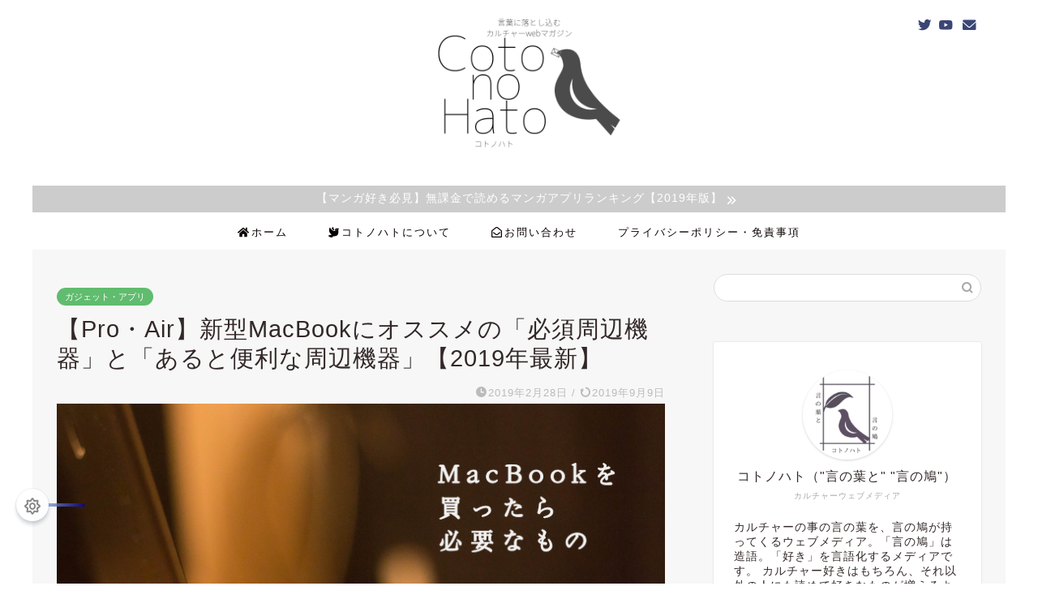

--- FILE ---
content_type: text/html; charset=UTF-8
request_url: https://cotohato.com/macbook_accessory/
body_size: 43459
content:
<!DOCTYPE html><html lang="ja"><head prefix="og: http://ogp.me/ns# fb: http://ogp.me/ns/fb# article: http://ogp.me/ns/article#"><meta charset="utf-8"><meta http-equiv="X-UA-Compatible" content="IE=edge"><meta name="viewport" content="width=device-width, initial-scale=1"><meta property="og:type" content="blog"><meta property="og:title" content="【Pro・Air】新型MacBookにオススメの「必須周辺機器」と「あると便利な周辺機器」【2019年最新】｜コトノハト"><meta property="og:url" content="https://cotohato.com/macbook_accessory/"><meta property="og:description" content="2018年に登場したiPad Pro（2018）がPC並のスペックをもっており、盛り上がったApple。 2018年モデ"><meta property="og:image" content="https://cotohato.com/wp-content/uploads/2019/02/676261d7ffd95a49976e734fbfb62cb8.png"><meta property="og:site_name" content="コトノハト"><meta property="fb:admins" content=""><meta name="twitter:card" content="summary_large_image"><meta name="twitter:site" content="@tonariniwa"><meta name="description" itemprop="description" content="2018年に登場したiPad Pro（2018）がPC並のスペックをもっており、盛り上がったApple。 2018年モデ" ><link type="text/css" media="all" href="https://cotohato.com/wp-content/cache/autoptimize/css/autoptimize_5244654d30754a0cf1f7a0816ab47aa1.css" rel="stylesheet" /><title>【Pro・Air】新型MacBookにオススメの「必須周辺機器」と「あると便利な周辺機器」【2019年最新】｜コトノハト</title><link rel='dns-prefetch' href='//ajax.googleapis.com' /><link rel='dns-prefetch' href='//cdnjs.cloudflare.com' /><link rel='dns-prefetch' href='//use.fontawesome.com' /><link rel='dns-prefetch' href='//s.w.org' /><link rel="alternate" type="application/rss+xml" title="コトノハト &raquo; フィード" href="https://cotohato.com/feed/" /><link rel="alternate" type="application/rss+xml" title="コトノハト &raquo; コメントフィード" href="https://cotohato.com/comments/feed/" /><link rel="alternate" type="application/rss+xml" title="コトノハト &raquo; 【Pro・Air】新型MacBookにオススメの「必須周辺機器」と「あると便利な周辺機器」【2019年最新】 のコメントのフィード" href="https://cotohato.com/macbook_accessory/feed/" /> <script type="text/javascript">window._wpemojiSettings = {"baseUrl":"https:\/\/s.w.org\/images\/core\/emoji\/12.0.0-1\/72x72\/","ext":".png","svgUrl":"https:\/\/s.w.org\/images\/core\/emoji\/12.0.0-1\/svg\/","svgExt":".svg","source":{"concatemoji":"https:\/\/cotohato.com\/wp-includes\/js\/wp-emoji-release.min.js?ver=5.3.20"}};
			!function(e,a,t){var n,r,o,i=a.createElement("canvas"),p=i.getContext&&i.getContext("2d");function s(e,t){var a=String.fromCharCode;p.clearRect(0,0,i.width,i.height),p.fillText(a.apply(this,e),0,0);e=i.toDataURL();return p.clearRect(0,0,i.width,i.height),p.fillText(a.apply(this,t),0,0),e===i.toDataURL()}function c(e){var t=a.createElement("script");t.src=e,t.defer=t.type="text/javascript",a.getElementsByTagName("head")[0].appendChild(t)}for(o=Array("flag","emoji"),t.supports={everything:!0,everythingExceptFlag:!0},r=0;r<o.length;r++)t.supports[o[r]]=function(e){if(!p||!p.fillText)return!1;switch(p.textBaseline="top",p.font="600 32px Arial",e){case"flag":return s([127987,65039,8205,9895,65039],[127987,65039,8203,9895,65039])?!1:!s([55356,56826,55356,56819],[55356,56826,8203,55356,56819])&&!s([55356,57332,56128,56423,56128,56418,56128,56421,56128,56430,56128,56423,56128,56447],[55356,57332,8203,56128,56423,8203,56128,56418,8203,56128,56421,8203,56128,56430,8203,56128,56423,8203,56128,56447]);case"emoji":return!s([55357,56424,55356,57342,8205,55358,56605,8205,55357,56424,55356,57340],[55357,56424,55356,57342,8203,55358,56605,8203,55357,56424,55356,57340])}return!1}(o[r]),t.supports.everything=t.supports.everything&&t.supports[o[r]],"flag"!==o[r]&&(t.supports.everythingExceptFlag=t.supports.everythingExceptFlag&&t.supports[o[r]]);t.supports.everythingExceptFlag=t.supports.everythingExceptFlag&&!t.supports.flag,t.DOMReady=!1,t.readyCallback=function(){t.DOMReady=!0},t.supports.everything||(n=function(){t.readyCallback()},a.addEventListener?(a.addEventListener("DOMContentLoaded",n,!1),e.addEventListener("load",n,!1)):(e.attachEvent("onload",n),a.attachEvent("onreadystatechange",function(){"complete"===a.readyState&&t.readyCallback()})),(n=t.source||{}).concatemoji?c(n.concatemoji):n.wpemoji&&n.twemoji&&(c(n.twemoji),c(n.wpemoji)))}(window,document,window._wpemojiSettings);</script> <link rel='stylesheet' id='fontawesome-style-css'  href='https://use.fontawesome.com/releases/v5.6.3/css/all.css?ver=5.3.20' type='text/css' media='all' /><link rel='stylesheet' id='swiper-style-css'  href='https://cdnjs.cloudflare.com/ajax/libs/Swiper/4.0.7/css/swiper.min.css?ver=5.3.20' type='text/css' media='all' /><link rel='stylesheet' id='sccss_style-css'  href='https://cotohato.com/?sccss=1&#038;ver=5.3.20' type='text/css' media='all' /> <script type='text/javascript' src='https://ajax.googleapis.com/ajax/libs/jquery/1.12.4/jquery.min.js?ver=5.3.20'></script> <link rel='https://api.w.org/' href='https://cotohato.com/wp-json/' /><link rel="canonical" href="https://cotohato.com/macbook_accessory/" /><link rel='shortlink' href='https://cotohato.com/?p=948' /><link rel="alternate" type="application/json+oembed" href="https://cotohato.com/wp-json/oembed/1.0/embed?url=https%3A%2F%2Fcotohato.com%2Fmacbook_accessory%2F" /><link rel="alternate" type="text/xml+oembed" href="https://cotohato.com/wp-json/oembed/1.0/embed?url=https%3A%2F%2Fcotohato.com%2Fmacbook_accessory%2F&#038;format=xml" /><link rel='stylesheet' id='2196-css'  href='https://cotohato.com/wp-content/cache/autoptimize/css/autoptimize_single_b39fa19457cf75b54859cfd6be0d81ae.css?v=6583' type='text/css' media='all' />  <script type="text/javascript">var _gaq = _gaq || [];
_gaq.push(["_setAccount", "UA-62565528-6"]);
_gaq.push(["_trackPageview"]);

  (function() {
    var ga = document.createElement("script"); ga.type = "text/javascript"; ga.async = true;
    ga.src = ("https:" == document.location.protocol ? "https://ssl" : "http://www") + ".google-analytics.com/ga.js";
    var s = document.getElementsByTagName("script")[0]; s.parentNode.insertBefore(ga, s);
  })();</script> <script type="text/javascript">if (document.referrer.match(/google\.(com|co\.jp)/gi) && document.referrer.match(/cd/gi)) {
var myString = document.referrer;
var r        = myString.match(/cd=(.*?)&/);
var rank     = parseInt(r[1]);
var kw       = myString.match(/q=(.*?)&/);

if (kw[1].length > 0) {
	var keyWord  = decodeURI(kw[1]);
} else {
	keyWord = "(not provided)";
}

var p = document.location.pathname;
_gaq.push(["_trackEvent", "RankTracker", keyWord, p, rank, true]);
}</script> <link rel="icon" href="https://cotohato.com/wp-content/uploads/2018/11/cropped-2018-11-19-19.03.59-32x32.png" sizes="32x32" /><link rel="icon" href="https://cotohato.com/wp-content/uploads/2018/11/cropped-2018-11-19-19.03.59-192x192.png" sizes="192x192" /><link rel="apple-touch-icon-precomposed" href="https://cotohato.com/wp-content/uploads/2018/11/cropped-2018-11-19-19.03.59-180x180.png" /><meta name="msapplication-TileImage" content="https://cotohato.com/wp-content/uploads/2018/11/cropped-2018-11-19-19.03.59-270x270.png" /> <!doctype html><html dir="ltr" lang="ja"><head><meta charset="utf-8"> <script type="text/javascript">if (screen.width < 768) {
	document.write('<meta name="viewport" content="width=device-width, initial-scale=1">');
}else{
	document.write('<meta name="viewport" content="width=1200">');
}</script> <title>タイトル</title><link href="./style.css" rel="stylesheet" type="text/css"></head></head><body class="post-template-default single single-post postid-948 single-format-standard" id="nofont-style"><div id="wrapper"><div id="scroll-content" class="animate-off"><div id="header-box" class="tn_on header-box animate-off"><div id="header" class="header-type2 header animate-off"><div id="site-info" class="ef"> <span class="tn-logo-size"><a href='https://cotohato.com/' title='コトノハト' rel='home'><img src='https://cotohato.com/wp-content/uploads/2018/11/シンプルサムネ760-428兼ロゴ画像-4.png' alt='コトノハト'></a></span></div><div id="headmenu"> <span class="headsns tn_sns_on"> <span class="twitter"><a href="https://twitter.com/tonariniwa"><i class="jic-type jin-ifont-twitter" aria-hidden="true"></i></a></span> <span class="youtube"> <a href="https://www.youtube.com/channel/UCxoZ4UlRd_DX5AgEGUQE3zg?view_as=subscriber"><i class="jic-type jin-ifont-youtube" aria-hidden="true"></i></a> </span> <span class="jin-contact"> <a href="https://cotohato.com/contact"><i class="jic-type jin-ifont-mail" aria-hidden="true"></i></a> </span> </span> <span class="headsearch tn_search_off"><form class="search-box" role="search" method="get" id="searchform" action="https://cotohato.com/"> <input type="search" placeholder="" class="text search-text" value="" name="s" id="s"> <input type="submit" id="searchsubmit" value="&#xe931;"></form> </span></div></div></div><div class="cps-info-bar animate-off"> <a href="https://cotohato.com/comic_apps/"><span>【マンガ好き必見】無課金で読めるマンガアプリランキング【2019年版】</span></a></div><div id="nav-container" class="header-style5-animate animate-off"><div id="drawernav" class="ef"><nav class="fixed-content"><ul class="menu-box"><li class="menu-item menu-item-type-custom menu-item-object-custom menu-item-home menu-item-9"><a href="https://cotohato.com"><span><i class="fas fa-home" aria-hidden="true"></i></span>ホーム</a></li><li class="menu-item menu-item-type-post_type menu-item-object-page menu-item-272"><a href="https://cotohato.com/about_cotonohato/"><span><i class="fas fa-dove" aria-hidden="true"></i></span>コトノハトについて</a></li><li class="menu-item menu-item-type-custom menu-item-object-custom menu-item-14"><a href="https://cotohato.com/contact"><span><i class="far fa-envelope-open" aria-hidden="true"></i></span>お問い合わせ</a></li><li class="menu-item menu-item-type-post_type menu-item-object-page menu-item-273"><a href="https://cotohato.com/privacypolicy/">プライバシーポリシー・免責事項</a></li></ul></nav></div></div><div class="clearfix"></div><div id="contents"><main id="main-contents" class="main-contents article_style2 animate-off" itemprop="mainContentOfPage"><section class="cps-post-box hentry"><article class="cps-post"><header class="cps-post-header"> <span class="cps-post-cat category-gadget_apps" itemprop="keywords"><a href="https://cotohato.com/category/gadget_apps/" style="background-color:#60bc6e!important;">ガジェット・アプリ</a></span><h1 class="cps-post-title entry-title" itemprop="headline">【Pro・Air】新型MacBookにオススメの「必須周辺機器」と「あると便利な周辺機器」【2019年最新】</h1><div class="cps-post-meta vcard"> <span class="writer fn" itemprop="author" itemscope itemtype="https://schema.org/Person"><span itemprop="name">cototohato</span></span> <span class="cps-post-date-box"> <span class="cps-post-date"><i class="jic jin-ifont-watch" aria-hidden="true"></i>&nbsp;<time class="entry-date date published" datetime="2019-02-28T19:35:28+09:00">2019年2月28日</time></span> <span class="timeslash"> /</span> <time class="entry-date date updated" datetime="2019-09-09T02:50:12+09:00"><span class="cps-post-date"><i class="jic jin-ifont-reload" aria-hidden="true"></i>&nbsp;2019年9月9日</span></time> </span></div></header><div class="cps-post-thumb" itemscope itemtype="https://schema.org/ImageObject"> <img src="[data-uri]" data-lazy-type="image" data-lazy-src="https://cotohato.com/wp-content/uploads/2019/02/676261d7ffd95a49976e734fbfb62cb8.png" class="lazy lazy-hidden attachment-large_size size-large_size wp-post-image" alt="" data-lazy-srcset="https://cotohato.com/wp-content/uploads/2019/02/676261d7ffd95a49976e734fbfb62cb8.png 760w, https://cotohato.com/wp-content/uploads/2019/02/676261d7ffd95a49976e734fbfb62cb8-300x169.png 300w, https://cotohato.com/wp-content/uploads/2019/02/676261d7ffd95a49976e734fbfb62cb8-320x180.png 320w, https://cotohato.com/wp-content/uploads/2019/02/676261d7ffd95a49976e734fbfb62cb8-640x360.png 640w" data-lazy-sizes="(max-width: 760px) 100vw, 760px" /><noscript><img src="https://cotohato.com/wp-content/uploads/2019/02/676261d7ffd95a49976e734fbfb62cb8.png" class="attachment-large_size size-large_size wp-post-image" alt="" srcset="https://cotohato.com/wp-content/uploads/2019/02/676261d7ffd95a49976e734fbfb62cb8.png 760w, https://cotohato.com/wp-content/uploads/2019/02/676261d7ffd95a49976e734fbfb62cb8-300x169.png 300w, https://cotohato.com/wp-content/uploads/2019/02/676261d7ffd95a49976e734fbfb62cb8-320x180.png 320w, https://cotohato.com/wp-content/uploads/2019/02/676261d7ffd95a49976e734fbfb62cb8-640x360.png 640w" sizes="(max-width: 760px) 100vw, 760px" /></noscript></div><div class="share-top sns-design-type02"><div class="sns-top"><ol><li class="twitter"><a href="https://twitter.com/share?url=https%3A%2F%2Fcotohato.com%2Fmacbook_accessory%2F&text=%E3%80%90Pro%E3%83%BBAir%E3%80%91%E6%96%B0%E5%9E%8BMacBook%E3%81%AB%E3%82%AA%E3%82%B9%E3%82%B9%E3%83%A1%E3%81%AE%E3%80%8C%E5%BF%85%E9%A0%88%E5%91%A8%E8%BE%BA%E6%A9%9F%E5%99%A8%E3%80%8D%E3%81%A8%E3%80%8C%E3%81%82%E3%82%8B%E3%81%A8%E4%BE%BF%E5%88%A9%E3%81%AA%E5%91%A8%E8%BE%BA%E6%A9%9F%E5%99%A8%E3%80%8D%E3%80%902019%E5%B9%B4%E6%9C%80%E6%96%B0%E3%80%91 - コトノハト&via=tonariniwa&related=tonariniwa"><i class="jic jin-ifont-twitter"></i></a></li><li class="facebook"> <a href="https://www.facebook.com/sharer.php?src=bm&u=https%3A%2F%2Fcotohato.com%2Fmacbook_accessory%2F&t=%E3%80%90Pro%E3%83%BBAir%E3%80%91%E6%96%B0%E5%9E%8BMacBook%E3%81%AB%E3%82%AA%E3%82%B9%E3%82%B9%E3%83%A1%E3%81%AE%E3%80%8C%E5%BF%85%E9%A0%88%E5%91%A8%E8%BE%BA%E6%A9%9F%E5%99%A8%E3%80%8D%E3%81%A8%E3%80%8C%E3%81%82%E3%82%8B%E3%81%A8%E4%BE%BF%E5%88%A9%E3%81%AA%E5%91%A8%E8%BE%BA%E6%A9%9F%E5%99%A8%E3%80%8D%E3%80%902019%E5%B9%B4%E6%9C%80%E6%96%B0%E3%80%91 - コトノハト" onclick="javascript:window.open(this.href, '', 'menubar=no,toolbar=no,resizable=yes,scrollbars=yes,height=300,width=600');return false;"><i class="jic jin-ifont-facebook-t" aria-hidden="true"></i></a></li><li class="hatebu"> <a href="https://b.hatena.ne.jp/add?mode=confirm&url=https%3A%2F%2Fcotohato.com%2Fmacbook_accessory%2F" onclick="javascript:window.open(this.href, '', 'menubar=no,toolbar=no,resizable=yes,scrollbars=yes,height=400,width=510');return false;" ><i class="font-hatena"></i></a></li><li class="pocket"> <a href="https://getpocket.com/edit?url=https%3A%2F%2Fcotohato.com%2Fmacbook_accessory%2F&title=%E3%80%90Pro%E3%83%BBAir%E3%80%91%E6%96%B0%E5%9E%8BMacBook%E3%81%AB%E3%82%AA%E3%82%B9%E3%82%B9%E3%83%A1%E3%81%AE%E3%80%8C%E5%BF%85%E9%A0%88%E5%91%A8%E8%BE%BA%E6%A9%9F%E5%99%A8%E3%80%8D%E3%81%A8%E3%80%8C%E3%81%82%E3%82%8B%E3%81%A8%E4%BE%BF%E5%88%A9%E3%81%AA%E5%91%A8%E8%BE%BA%E6%A9%9F%E5%99%A8%E3%80%8D%E3%80%902019%E5%B9%B4%E6%9C%80%E6%96%B0%E3%80%91 - コトノハト"><i class="jic jin-ifont-pocket" aria-hidden="true"></i></a></li><li class="line"> <a href="https://line.me/R/msg/text/?https%3A%2F%2Fcotohato.com%2Fmacbook_accessory%2F"><i class="jic jin-ifont-line" aria-hidden="true"></i></a></li></ol></div></div><div class="clearfix"></div><div class="cps-post-main-box"><div class="cps-post-main  jin-h3-icons jin-checkicon-h3  h2-style10 h3-style06 h4-style04 entry-content s-size s-size-sp" itemprop="articleBody"><div class="clearfix"></div><div class="sponsor-top">sponsored link</div><section class="ad-single ad-top"><div class="center-rectangle"> <script async src="//pagead2.googlesyndication.com/pagead/js/adsbygoogle.js"></script>  <ins class="adsbygoogle"
 style="display:block"
 data-ad-client="ca-pub-7590885609302963"
 data-ad-slot="1927941337"
 data-ad-format="auto"
 data-full-width-responsive="true"></ins> <script>(adsbygoogle = window.adsbygoogle || []).push({});</script> </div></section><div class="theContentWrap-ccc"><p>2018年に登場したiPad Pro（2018）がPC並のスペックをもっており、盛り上がったApple。<br /> 2018年モデルのMacBookProの登場や、<strong>Retinaディスプレイを備えたMacBookAir</strong>が登場したことも鮮烈な発表会でした。</p><p>今回新たにMacBookシリーズを購入した人も多いのではないでしょうか。（コトノハトも魅力を感じたモデルがあったので新調しました。）</p><p>新型MacBookを購入した際に<span class="marker2">「買っておくべき必須周辺機器」</span>と、<span class="marker">「なくてもいいけどあると便利な周辺機器」</span>を合わせて紹介します。</p><div class="jin-iconbox yellow-iconbox"><div class="jin-iconbox-icons"><i class="jic jin-ifont-bulb jin-icons"></i></div><div class="jin-iconbox-main yellow--border"> ２０１５年以降のMacBookに対応しているものの紹介記事ですが、メインで使用している機材がMacBookPro１３インチ(2018年モデル）のため、そのモデル準拠な紹介が多めです。ご了承ください。</div></div><div class="sponsor-h2-center">sponsored link</div><div class="ad-single-h2"><script async src="//pagead2.googlesyndication.com/pagead/js/adsbygoogle.js"></script>  <ins class="adsbygoogle"
 style="display:block"
 data-ad-client="ca-pub-7590885609302963"
 data-ad-slot="3035256833"
 data-ad-format="link"
 data-full-width-responsive="true"></ins> <script>(adsbygoogle = window.adsbygoogle || []).push({});</script></div><div id="toc_container" class="no_bullets"><p class="toc_title">もくじ</p><ul class="toc_list"><li><a href="#Macbook"><span class="toc_number toc_depth_1">1</span> Macbookに必要な周辺機器</a><ul><li><a href="#C"><span class="toc_number toc_depth_2">1.1</span> タイプC変換ハブ</a><ul><li><a href="#Satechi"><span class="toc_number toc_depth_3">1.1.1</span> 数ある変換ハブの中、Satechiの変換ハブを推す理由</a></li></ul></li><li><a href="#i"><span class="toc_number toc_depth_2">1.2</span> 液晶保護フィルム</a></li><li><a href="#i-2"><span class="toc_number toc_depth_2">1.3</span> キーボードカバー</a></li><li><a href="#i-3"><span class="toc_number toc_depth_2">1.4</span> パームレストとトラックパッド保護フィルム</a><ul><li><a href="#i-4"><span class="toc_number toc_depth_3">1.4.1</span> トラックパッドの反応は依然よし</a></li></ul></li><li><a href="#i-5"><span class="toc_number toc_depth_2">1.5</span> モバイルバッテリー</a><ul><li><a href="#i-6"><span class="toc_number toc_depth_3">1.5.1</span> 大容量、やっぱりちょっと重い</a></li><li><a href="#i-7"><span class="toc_number toc_depth_3">1.5.2</span> 「もう少し軽いのが欲しい・・・」そんな場合はこちらをオススメ</a></li></ul></li></ul></li><li><a href="#i-8"><span class="toc_number toc_depth_1">2</span> なくても良いけどあると便利なもの</a><ul><li><a href="#i-9"><span class="toc_number toc_depth_2">2.1</span> マグネットでつける”着脱式”プライバシーフィルター</a></li><li><a href="#45g"><span class="toc_number toc_depth_2">2.2</span> わずか45gの持ち運びに便利なスタンド</a></li></ul></li><li><a href="#i-10"><span class="toc_number toc_depth_1">3</span> むすびに</a></li></ul></div><h2 id="toc_0"><span id="Macbook">Macbookに必要な周辺機器</span></h2><h3 id="toc_1"><span id="C">タイプC変換ハブ</span></h3> <img src="[data-uri]" data-lazy-type="image" data-lazy-src="https://cotohato.com/wp-content/uploads/2019/02/MG_2671-1024x683.jpg" alt="" width="1024" height="683" class="lazy lazy-hidden alignnone size-large wp-image-996" /><noscript><img src="https://cotohato.com/wp-content/uploads/2019/02/MG_2671-1024x683.jpg" alt="" width="1024" height="683" class="alignnone size-large wp-image-996" /></noscript><div id="attachment_951" class="wp-caption aligncenter" style="width: 310px"><img class="lazy lazy-hidden size-full wp-image-951" src="[data-uri]" data-lazy-type="image" data-lazy-src="https://cotohato.com/wp-content/uploads/2019/02/658005a2d05991287ea90c4bd35c1898.jpg" alt="" width="300" height="300" data-lazy-srcset="https://cotohato.com/wp-content/uploads/2019/02/658005a2d05991287ea90c4bd35c1898.jpg 300w, https://cotohato.com/wp-content/uploads/2019/02/658005a2d05991287ea90c4bd35c1898-150x150.jpg 150w" data-lazy-sizes="(max-width: 300px) 100vw, 300px" /><noscript><img class="size-full wp-image-951" src="https://cotohato.com/wp-content/uploads/2019/02/658005a2d05991287ea90c4bd35c1898.jpg" alt="" width="300" height="300" srcset="https://cotohato.com/wp-content/uploads/2019/02/658005a2d05991287ea90c4bd35c1898.jpg 300w, https://cotohato.com/wp-content/uploads/2019/02/658005a2d05991287ea90c4bd35c1898-150x150.jpg 150w" sizes="(max-width: 300px) 100vw, 300px" /></noscript><span class="wp-caption-text">出展：Satechi Type-C アルミニウム Proハブ Macbook Pro　販売ページより</span></div><p>2015年以降のMacBookシリーズはUSB typeC端子だけを搭載しています。新型のMacBookシリーズももちろんtypeCのみ。</p><div class="kaisetsu-box1"><div class="kaisetsu-box1-title">USB typeCとは</div><p> 給電（最大100W）・テータ通信・映像出力などが可能な次世代規格。<br /> 長くなるのでこここではあまり深くは触れませんが、<span class="marker">「ほとんどのことがひとつの端子（の形）出来るようになったもの」</span>と考えていただければまずは問題ありません。</p></div><p>映像（HDMI)・電源（電源アダプタ）・データ通信（USB　typeAなど）、何本も必要だったケーブルが1本で済むようになった画期的な規格。</p><p><span class="marker2">他のPCには標準でついているHDMI端子や、SDカードスロットなどが最新のMacBookシリーズにはありません。</span>そこで必要なのが変換ハブです。</p><div id="attachment_952" class="wp-caption aligncenter" style="width: 310px"><img class="lazy lazy-hidden size-full wp-image-952" src="[data-uri]" data-lazy-type="image" data-lazy-src="https://cotohato.com/wp-content/uploads/2019/02/2e9e3cad7d1a90c4d47b3a5f44c826e5.jpg" alt="" width="300" height="240" /><noscript><img class="size-full wp-image-952" src="https://cotohato.com/wp-content/uploads/2019/02/2e9e3cad7d1a90c4d47b3a5f44c826e5.jpg" alt="" width="300" height="240" /></noscript><span class="wp-caption-text">出展：Satechi Type-C アルミニウム Proハブ Macbook Pro　販売ページより</span></div><div id="rinkerid949" class="yyi-rinker-contents yyi-rinker-postid-949 yyi-rinker-img-m yyi-rinker-catid-30 yyi-rinker-catid-8 "><div class="yyi-rinker-box"><div class="yyi-rinker-image"> <a onclick="javascript:pageTracker._trackPageview('/outgoing/www.amazon.co.jp/dp/B06XRVX3XM?tag=cotonohato-22&#038;linkCode=ogi&#038;th=1&#038;psc=1');"  href="https://www.amazon.co.jp/dp/B06XRVX3XM?tag=cotonohato-22&#038;linkCode=ogi&#038;th=1&#038;psc=1" rel="nofollow" class="yyi-rinker-tracking"  data-click-tracking="amazon_img 949 Satechi Type-C アルミニウム Proハブ Macbook Pro 13/15インチ対応 40Gbs Thunderbolt 3 4K HDMI Micro/SDカード USB 3.0ポート×2 マルチ USB ハブ (スペースグレイ)" data-vars-click-id="amazon_img 949 Satechi Type-C アルミニウム Proハブ Macbook Pro 13/15インチ対応 40Gbs Thunderbolt 3 4K HDMI Micro/SDカード USB 3.0ポート×2 マルチ USB ハブ (スペースグレイ)"><img src="[data-uri]" data-lazy-type="image" data-lazy-src="https://m.media-amazon.com/images/I/210l6gQRaPL._SL160_.jpg"  width="160" height="160" class="lazy lazy-hidden yyi-rinker-main-img" style="border: none;"><noscript><img src="https://m.media-amazon.com/images/I/210l6gQRaPL._SL160_.jpg"  width="160" height="160" class="yyi-rinker-main-img" style="border: none;"></noscript></a></div><div class="yyi-rinker-info"><div class="yyi-rinker-title"> <a onclick="javascript:pageTracker._trackPageview('/outgoing/www.amazon.co.jp/dp/B06XRVX3XM?tag=cotonohato-22&#038;linkCode=ogi&#038;th=1&#038;psc=1');"  href="https://www.amazon.co.jp/dp/B06XRVX3XM?tag=cotonohato-22&#038;linkCode=ogi&#038;th=1&#038;psc=1" rel="nofollow" class="yyi-rinker-tracking" data-click-tracking="amazon_title 949 Satechi Type-C アルミニウム Proハブ Macbook Pro 13/15インチ対応 40Gbs Thunderbolt 3 4K HDMI Micro/SDカード USB 3.0ポート×2 マルチ USB ハブ (スペースグレイ)" data-vars-amp-click-id="amazon_title 949 Satechi Type-C アルミニウム Proハブ Macbook Pro 13/15インチ対応 40Gbs Thunderbolt 3 4K HDMI Micro/SDカード USB 3.0ポート×2 マルチ USB ハブ (スペースグレイ)" >Satechi Type-C アルミニウム Proハブ Macbook Pro 13/15インチ対応 40Gbs Thunderbolt 3 4K HDMI Micro/SDカード USB 3.0ポート×2 マルチ USB ハブ (スペースグレイ)</a></div><div class="yyi-rinker-detail"><div class="credit"></div><div class="brand">Satechi</div><div class="price-box"></div></p></div><ul class="yyi-rinker-links"><li class="amazonlink"> <a onclick="javascript:pageTracker._trackPageview('/outgoing/www.amazon.co.jp/dp/B06XRVX3XM?tag=cotonohato-22&amp;linkCode=ogi&amp;th=1&amp;psc=1');"  href="https://www.amazon.co.jp/dp/B06XRVX3XM?tag=cotonohato-22&amp;linkCode=ogi&amp;th=1&amp;psc=1" rel="nofollow" class="yyi-rinker-link yyi-rinker-tracking"  data-click-tracking="amazon 949 Satechi Type-C アルミニウム Proハブ Macbook Pro 13/15インチ対応 40Gbs Thunderbolt 3 4K HDMI Micro/SDカード USB 3.0ポート×2 マルチ USB ハブ (スペースグレイ)"  data-vars-amp-click-id="amazon 949 Satechi Type-C アルミニウム Proハブ Macbook Pro 13/15インチ対応 40Gbs Thunderbolt 3 4K HDMI Micro/SDカード USB 3.0ポート×2 マルチ USB ハブ (スペースグレイ)">Amazonで探す</a></li><li class="rakutenlink"> <a onclick="javascript:pageTracker._trackPageview('/outgoing/af.moshimo.com/af/c/click?a_id=1235430&amp;p_id=54&amp;pc_id=54&amp;pl_id=616&amp;url=https%3A%2F%2Fsearch.rakuten.co.jp%2Fsearch%2Fmall%2FB06XRVX3XM%2F%3Ff%3D1%26grp%3Dproduct');"  href="https://af.moshimo.com/af/c/click?a_id=1235430&amp;p_id=54&amp;pc_id=54&amp;pl_id=616&amp;url=https%3A%2F%2Fsearch.rakuten.co.jp%2Fsearch%2Fmall%2FB06XRVX3XM%2F%3Ff%3D1%26grp%3Dproduct" rel="nofollow" class="yyi-rinker-link yyi-rinker-tracking"  data-click-tracking="rakuten 949 Satechi Type-C アルミニウム Proハブ Macbook Pro 13/15インチ対応 40Gbs Thunderbolt 3 4K HDMI Micro/SDカード USB 3.0ポート×2 マルチ USB ハブ (スペースグレイ)"  data-vars-amp-click-id="rakuten 949 Satechi Type-C アルミニウム Proハブ Macbook Pro 13/15インチ対応 40Gbs Thunderbolt 3 4K HDMI Micro/SDカード USB 3.0ポート×2 マルチ USB ハブ (スペースグレイ)">楽天で探す</a><img class="lazy lazy-hidden" src="[data-uri]" data-lazy-type="image" data-lazy-src="https://i.moshimo.com/af/i/impression?a_id=1235430&amp;p_id=54&amp;pc_id=54&amp;pl_id=616" width="1" height="1" style="border:none;"><noscript><img class="lazy lazy-hidden" src="[data-uri]" data-lazy-type="image" data-lazy-src="https://i.moshimo.com/af/i/impression?a_id=1235430&amp;p_id=54&amp;pc_id=54&amp;pl_id=616" width="1" height="1" style="border:none;"><noscript><img class="lazy lazy-hidden" src="[data-uri]" data-lazy-type="image" data-lazy-src="https://i.moshimo.com/af/i/impression?a_id=1235430&amp;p_id=54&amp;pc_id=54&amp;pl_id=616" width="1" height="1" style="border:none;"><noscript><img class="lazy lazy-hidden" src="[data-uri]" data-lazy-type="image" data-lazy-src="https://i.moshimo.com/af/i/impression?a_id=1235430&amp;p_id=54&amp;pc_id=54&amp;pl_id=616" width="1" height="1" style="border:none;"><noscript><img class="lazy lazy-hidden" src="[data-uri]" data-lazy-type="image" data-lazy-src="https://i.moshimo.com/af/i/impression?a_id=1235430&amp;p_id=54&amp;pc_id=54&amp;pl_id=616" width="1" height="1" style="border:none;"><noscript><img class="lazy lazy-hidden" src="[data-uri]" data-lazy-type="image" data-lazy-src="https://i.moshimo.com/af/i/impression?a_id=1235430&amp;p_id=54&amp;pc_id=54&amp;pl_id=616" width="1" height="1" style="border:none;"><noscript><img class="lazy lazy-hidden" src="[data-uri]" data-lazy-type="image" data-lazy-src="https://i.moshimo.com/af/i/impression?a_id=1235430&amp;p_id=54&amp;pc_id=54&amp;pl_id=616" width="1" height="1" style="border:none;"><noscript><img class="lazy lazy-hidden" src="[data-uri]" data-lazy-type="image" data-lazy-src="https://i.moshimo.com/af/i/impression?a_id=1235430&amp;p_id=54&amp;pc_id=54&amp;pl_id=616" width="1" height="1" style="border:none;"><noscript><img class="lazy lazy-hidden" src="[data-uri]" data-lazy-type="image" data-lazy-src="https://i.moshimo.com/af/i/impression?a_id=1235430&amp;p_id=54&amp;pc_id=54&amp;pl_id=616" width="1" height="1" style="border:none;"><noscript><img class="lazy lazy-hidden" src="[data-uri]" data-lazy-type="image" data-lazy-src="https://i.moshimo.com/af/i/impression?a_id=1235430&amp;p_id=54&amp;pc_id=54&amp;pl_id=616" width="1" height="1" style="border:none;"><noscript><img class="lazy lazy-hidden" src="[data-uri]" data-lazy-type="image" data-lazy-src="https://i.moshimo.com/af/i/impression?a_id=1235430&amp;p_id=54&amp;pc_id=54&amp;pl_id=616" width="1" height="1" style="border:none;"><noscript><img class="lazy lazy-hidden" src="[data-uri]" data-lazy-type="image" data-lazy-src="https://i.moshimo.com/af/i/impression?a_id=1235430&amp;p_id=54&amp;pc_id=54&amp;pl_id=616" width="1" height="1" style="border:none;"><noscript><img class="lazy lazy-hidden" src="[data-uri]" data-lazy-type="image" data-lazy-src="https://i.moshimo.com/af/i/impression?a_id=1235430&amp;p_id=54&amp;pc_id=54&amp;pl_id=616" width="1" height="1" style="border:none;"><noscript><img class="lazy lazy-hidden" src="[data-uri]" data-lazy-type="image" data-lazy-src="https://i.moshimo.com/af/i/impression?a_id=1235430&amp;p_id=54&amp;pc_id=54&amp;pl_id=616" width="1" height="1" style="border:none;"><noscript><img class="lazy lazy-hidden" src="[data-uri]" data-lazy-type="image" data-lazy-src="https://i.moshimo.com/af/i/impression?a_id=1235430&amp;p_id=54&amp;pc_id=54&amp;pl_id=616" width="1" height="1" style="border:none;"><noscript><img class="lazy lazy-hidden" src="[data-uri]" data-lazy-type="image" data-lazy-src="https://i.moshimo.com/af/i/impression?a_id=1235430&amp;p_id=54&amp;pc_id=54&amp;pl_id=616" width="1" height="1" style="border:none;"><noscript><img class="lazy lazy-hidden" src="[data-uri]" data-lazy-type="image" data-lazy-src="https://i.moshimo.com/af/i/impression?a_id=1235430&amp;p_id=54&amp;pc_id=54&amp;pl_id=616" width="1" height="1" style="border:none;"><noscript><img src="https://i.moshimo.com/af/i/impression?a_id=1235430&amp;p_id=54&amp;pc_id=54&amp;pl_id=616" width="1" height="1" style="border:none;"></noscript></noscript></noscript></noscript></noscript></noscript></noscript></noscript></noscript></noscript></noscript></noscript></noscript></noscript></noscript></noscript></noscript></li><li class="yahoolink"> <a onclick="javascript:pageTracker._trackPageview('/outgoing/af.moshimo.com/af/c/click?a_id=1235465&amp;p_id=1225&amp;pc_id=1925&amp;pl_id=18502&amp;url=https%3A%2F%2Fshopping.yahoo.co.jp%2Fsearch%3Fp%3DB06XRVX3XM');"  href="https://af.moshimo.com/af/c/click?a_id=1235465&amp;p_id=1225&amp;pc_id=1925&amp;pl_id=18502&amp;url=https%3A%2F%2Fshopping.yahoo.co.jp%2Fsearch%3Fp%3DB06XRVX3XM" rel="nofollow" class="yyi-rinker-link yyi-rinker-tracking"  data-click-tracking="yahoo 949 Satechi Type-C アルミニウム Proハブ Macbook Pro 13/15インチ対応 40Gbs Thunderbolt 3 4K HDMI Micro/SDカード USB 3.0ポート×2 マルチ USB ハブ (スペースグレイ)"  data-vars-amp-click-id="yahoo 949 Satechi Type-C アルミニウム Proハブ Macbook Pro 13/15インチ対応 40Gbs Thunderbolt 3 4K HDMI Micro/SDカード USB 3.0ポート×2 マルチ USB ハブ (スペースグレイ)">Yahooショッピングで探す</a><img class="lazy lazy-hidden" src="[data-uri]" data-lazy-type="image" data-lazy-src="https://i.moshimo.com/af/i/impression?a_id=1235465&amp;p_id=1225&amp;pc_id=1925&amp;pl_id=18502" width="1" height="1" style="border:none;"><noscript><img class="lazy lazy-hidden" src="[data-uri]" data-lazy-type="image" data-lazy-src="https://i.moshimo.com/af/i/impression?a_id=1235465&amp;p_id=1225&amp;pc_id=1925&amp;pl_id=18502" width="1" height="1" style="border:none;"><noscript><img class="lazy lazy-hidden" src="[data-uri]" data-lazy-type="image" data-lazy-src="https://i.moshimo.com/af/i/impression?a_id=1235465&amp;p_id=1225&amp;pc_id=1925&amp;pl_id=18502" width="1" height="1" style="border:none;"><noscript><img class="lazy lazy-hidden" src="[data-uri]" data-lazy-type="image" data-lazy-src="https://i.moshimo.com/af/i/impression?a_id=1235465&amp;p_id=1225&amp;pc_id=1925&amp;pl_id=18502" width="1" height="1" style="border:none;"><noscript><img class="lazy lazy-hidden" src="[data-uri]" data-lazy-type="image" data-lazy-src="https://i.moshimo.com/af/i/impression?a_id=1235465&amp;p_id=1225&amp;pc_id=1925&amp;pl_id=18502" width="1" height="1" style="border:none;"><noscript><img class="lazy lazy-hidden" src="[data-uri]" data-lazy-type="image" data-lazy-src="https://i.moshimo.com/af/i/impression?a_id=1235465&amp;p_id=1225&amp;pc_id=1925&amp;pl_id=18502" width="1" height="1" style="border:none;"><noscript><img class="lazy lazy-hidden" src="[data-uri]" data-lazy-type="image" data-lazy-src="https://i.moshimo.com/af/i/impression?a_id=1235465&amp;p_id=1225&amp;pc_id=1925&amp;pl_id=18502" width="1" height="1" style="border:none;"><noscript><img class="lazy lazy-hidden" src="[data-uri]" data-lazy-type="image" data-lazy-src="https://i.moshimo.com/af/i/impression?a_id=1235465&amp;p_id=1225&amp;pc_id=1925&amp;pl_id=18502" width="1" height="1" style="border:none;"><noscript><img class="lazy lazy-hidden" src="[data-uri]" data-lazy-type="image" data-lazy-src="https://i.moshimo.com/af/i/impression?a_id=1235465&amp;p_id=1225&amp;pc_id=1925&amp;pl_id=18502" width="1" height="1" style="border:none;"><noscript><img class="lazy lazy-hidden" src="[data-uri]" data-lazy-type="image" data-lazy-src="https://i.moshimo.com/af/i/impression?a_id=1235465&amp;p_id=1225&amp;pc_id=1925&amp;pl_id=18502" width="1" height="1" style="border:none;"><noscript><img class="lazy lazy-hidden" src="[data-uri]" data-lazy-type="image" data-lazy-src="https://i.moshimo.com/af/i/impression?a_id=1235465&amp;p_id=1225&amp;pc_id=1925&amp;pl_id=18502" width="1" height="1" style="border:none;"><noscript><img class="lazy lazy-hidden" src="[data-uri]" data-lazy-type="image" data-lazy-src="https://i.moshimo.com/af/i/impression?a_id=1235465&amp;p_id=1225&amp;pc_id=1925&amp;pl_id=18502" width="1" height="1" style="border:none;"><noscript><img class="lazy lazy-hidden" src="[data-uri]" data-lazy-type="image" data-lazy-src="https://i.moshimo.com/af/i/impression?a_id=1235465&amp;p_id=1225&amp;pc_id=1925&amp;pl_id=18502" width="1" height="1" style="border:none;"><noscript><img class="lazy lazy-hidden" src="[data-uri]" data-lazy-type="image" data-lazy-src="https://i.moshimo.com/af/i/impression?a_id=1235465&amp;p_id=1225&amp;pc_id=1925&amp;pl_id=18502" width="1" height="1" style="border:none;"><noscript><img class="lazy lazy-hidden" src="[data-uri]" data-lazy-type="image" data-lazy-src="https://i.moshimo.com/af/i/impression?a_id=1235465&amp;p_id=1225&amp;pc_id=1925&amp;pl_id=18502" width="1" height="1" style="border:none;"><noscript><img class="lazy lazy-hidden" src="[data-uri]" data-lazy-type="image" data-lazy-src="https://i.moshimo.com/af/i/impression?a_id=1235465&amp;p_id=1225&amp;pc_id=1925&amp;pl_id=18502" width="1" height="1" style="border:none;"><noscript><img class="lazy lazy-hidden" src="[data-uri]" data-lazy-type="image" data-lazy-src="https://i.moshimo.com/af/i/impression?a_id=1235465&amp;p_id=1225&amp;pc_id=1925&amp;pl_id=18502" width="1" height="1" style="border:none;"><noscript><img src="https://i.moshimo.com/af/i/impression?a_id=1235465&amp;p_id=1225&amp;pc_id=1925&amp;pl_id=18502" width="1" height="1" style="border:none;"></noscript></noscript></noscript></noscript></noscript></noscript></noscript></noscript></noscript></noscript></noscript></noscript></noscript></noscript></noscript></noscript></noscript></li></ul></div></p></div></div><p>↑こちらはMacBookPro専用（typeCポートを２つとも使うので）</p><p>これひとつで<span class="marker2">Thunderbolt 3接続、USB-Cパススルー充電、HDMI（４K)、SD/Microカードリーダー USB3.0ポート×2</span>がカバーできます。</p><div id="rinkerid950" class="yyi-rinker-contents yyi-rinker-postid-950 yyi-rinker-no-item"><div class="yyi-rinker-box"><div class="yyi-rinker-image"></div><div class="yyi-rinker-info"><div class="yyi-rinker-title"> Satechi V2 マルチ USB ハブ Type-C パススルー充電 4K HDMI出力 カードリーダー USB3.0ポートx3 (スペースグレイ)</div><div class="yyi-rinker-detail"><div class="brand">Satechi</div></p></div><ul class="yyi-rinker-links"><li class="amazonlink"> <a onclick="javascript:pageTracker._trackPageview('/outgoing/www.amazon.co.jp/gp/search?ie=UTF8&amp;keywords=B075FW7H5J&amp;tag=cotonohato-22&amp;index=blended&amp;linkCode=ure&amp;creative=6339');"  href="https://www.amazon.co.jp/gp/search?ie=UTF8&amp;keywords=B075FW7H5J&amp;tag=cotonohato-22&amp;index=blended&amp;linkCode=ure&amp;creative=6339" rel="nofollow" class="yyi-rinker-link yyi-rinker-tracking"  data-click-tracking="amazon 950 Satechi V2 マルチ USB ハブ Type-C パススルー充電 4K HDMI出力 カードリーダー USB3.0ポートx3 (スペースグレイ)"  data-vars-amp-click-id="amazon 950 Satechi V2 マルチ USB ハブ Type-C パススルー充電 4K HDMI出力 カードリーダー USB3.0ポートx3 (スペースグレイ)">Amazonで探す</a></li><li class="rakutenlink"> <a onclick="javascript:pageTracker._trackPageview('/outgoing/af.moshimo.com/af/c/click?a_id=1235430&amp;p_id=54&amp;pc_id=54&amp;pl_id=616&amp;url=https%3A%2F%2Fsearch.rakuten.co.jp%2Fsearch%2Fmall%2FB075FW7H5J%2F%3Ff%3D1%26grp%3Dproduct');"  href="https://af.moshimo.com/af/c/click?a_id=1235430&amp;p_id=54&amp;pc_id=54&amp;pl_id=616&amp;url=https%3A%2F%2Fsearch.rakuten.co.jp%2Fsearch%2Fmall%2FB075FW7H5J%2F%3Ff%3D1%26grp%3Dproduct" rel="nofollow" class="yyi-rinker-link yyi-rinker-tracking"  data-click-tracking="rakuten 950 Satechi V2 マルチ USB ハブ Type-C パススルー充電 4K HDMI出力 カードリーダー USB3.0ポートx3 (スペースグレイ)"  data-vars-amp-click-id="rakuten 950 Satechi V2 マルチ USB ハブ Type-C パススルー充電 4K HDMI出力 カードリーダー USB3.0ポートx3 (スペースグレイ)">楽天で探す</a><img class="lazy lazy-hidden" src="[data-uri]" data-lazy-type="image" data-lazy-src="https://i.moshimo.com/af/i/impression?a_id=1235430&amp;p_id=54&amp;pc_id=54&amp;pl_id=616" width="1" height="1" style="border:none;"><noscript><img class="lazy lazy-hidden" src="[data-uri]" data-lazy-type="image" data-lazy-src="https://i.moshimo.com/af/i/impression?a_id=1235430&amp;p_id=54&amp;pc_id=54&amp;pl_id=616" width="1" height="1" style="border:none;"><noscript><img class="lazy lazy-hidden" src="[data-uri]" data-lazy-type="image" data-lazy-src="https://i.moshimo.com/af/i/impression?a_id=1235430&amp;p_id=54&amp;pc_id=54&amp;pl_id=616" width="1" height="1" style="border:none;"><noscript><img class="lazy lazy-hidden" src="[data-uri]" data-lazy-type="image" data-lazy-src="https://i.moshimo.com/af/i/impression?a_id=1235430&amp;p_id=54&amp;pc_id=54&amp;pl_id=616" width="1" height="1" style="border:none;"><noscript><img class="lazy lazy-hidden" src="[data-uri]" data-lazy-type="image" data-lazy-src="https://i.moshimo.com/af/i/impression?a_id=1235430&amp;p_id=54&amp;pc_id=54&amp;pl_id=616" width="1" height="1" style="border:none;"><noscript><img class="lazy lazy-hidden" src="[data-uri]" data-lazy-type="image" data-lazy-src="https://i.moshimo.com/af/i/impression?a_id=1235430&amp;p_id=54&amp;pc_id=54&amp;pl_id=616" width="1" height="1" style="border:none;"><noscript><img class="lazy lazy-hidden" src="[data-uri]" data-lazy-type="image" data-lazy-src="https://i.moshimo.com/af/i/impression?a_id=1235430&amp;p_id=54&amp;pc_id=54&amp;pl_id=616" width="1" height="1" style="border:none;"><noscript><img class="lazy lazy-hidden" src="[data-uri]" data-lazy-type="image" data-lazy-src="https://i.moshimo.com/af/i/impression?a_id=1235430&amp;p_id=54&amp;pc_id=54&amp;pl_id=616" width="1" height="1" style="border:none;"><noscript><img class="lazy lazy-hidden" src="[data-uri]" data-lazy-type="image" data-lazy-src="https://i.moshimo.com/af/i/impression?a_id=1235430&amp;p_id=54&amp;pc_id=54&amp;pl_id=616" width="1" height="1" style="border:none;"><noscript><img class="lazy lazy-hidden" src="[data-uri]" data-lazy-type="image" data-lazy-src="https://i.moshimo.com/af/i/impression?a_id=1235430&amp;p_id=54&amp;pc_id=54&amp;pl_id=616" width="1" height="1" style="border:none;"><noscript><img class="lazy lazy-hidden" src="[data-uri]" data-lazy-type="image" data-lazy-src="https://i.moshimo.com/af/i/impression?a_id=1235430&amp;p_id=54&amp;pc_id=54&amp;pl_id=616" width="1" height="1" style="border:none;"><noscript><img class="lazy lazy-hidden" src="[data-uri]" data-lazy-type="image" data-lazy-src="https://i.moshimo.com/af/i/impression?a_id=1235430&amp;p_id=54&amp;pc_id=54&amp;pl_id=616" width="1" height="1" style="border:none;"><noscript><img class="lazy lazy-hidden" src="[data-uri]" data-lazy-type="image" data-lazy-src="https://i.moshimo.com/af/i/impression?a_id=1235430&amp;p_id=54&amp;pc_id=54&amp;pl_id=616" width="1" height="1" style="border:none;"><noscript><img class="lazy lazy-hidden" src="[data-uri]" data-lazy-type="image" data-lazy-src="https://i.moshimo.com/af/i/impression?a_id=1235430&amp;p_id=54&amp;pc_id=54&amp;pl_id=616" width="1" height="1" style="border:none;"><noscript><img class="lazy lazy-hidden" src="[data-uri]" data-lazy-type="image" data-lazy-src="https://i.moshimo.com/af/i/impression?a_id=1235430&amp;p_id=54&amp;pc_id=54&amp;pl_id=616" width="1" height="1" style="border:none;"><noscript><img class="lazy lazy-hidden" src="[data-uri]" data-lazy-type="image" data-lazy-src="https://i.moshimo.com/af/i/impression?a_id=1235430&amp;p_id=54&amp;pc_id=54&amp;pl_id=616" width="1" height="1" style="border:none;"><noscript><img class="lazy lazy-hidden" src="[data-uri]" data-lazy-type="image" data-lazy-src="https://i.moshimo.com/af/i/impression?a_id=1235430&amp;p_id=54&amp;pc_id=54&amp;pl_id=616" width="1" height="1" style="border:none;"><noscript><img src="https://i.moshimo.com/af/i/impression?a_id=1235430&amp;p_id=54&amp;pc_id=54&amp;pl_id=616" width="1" height="1" style="border:none;"></noscript></noscript></noscript></noscript></noscript></noscript></noscript></noscript></noscript></noscript></noscript></noscript></noscript></noscript></noscript></noscript></noscript></li><li class="yahoolink"> <a onclick="javascript:pageTracker._trackPageview('/outgoing/af.moshimo.com/af/c/click?a_id=1235465&amp;p_id=1225&amp;pc_id=1925&amp;pl_id=18502&amp;url=https%3A%2F%2Fshopping.yahoo.co.jp%2Fsearch%3Fp%3DB075FW7H5J');"  href="https://af.moshimo.com/af/c/click?a_id=1235465&amp;p_id=1225&amp;pc_id=1925&amp;pl_id=18502&amp;url=https%3A%2F%2Fshopping.yahoo.co.jp%2Fsearch%3Fp%3DB075FW7H5J" rel="nofollow" class="yyi-rinker-link yyi-rinker-tracking"  data-click-tracking="yahoo 950 Satechi V2 マルチ USB ハブ Type-C パススルー充電 4K HDMI出力 カードリーダー USB3.0ポートx3 (スペースグレイ)"  data-vars-amp-click-id="yahoo 950 Satechi V2 マルチ USB ハブ Type-C パススルー充電 4K HDMI出力 カードリーダー USB3.0ポートx3 (スペースグレイ)">Yahooショッピングで探す</a><img class="lazy lazy-hidden" src="[data-uri]" data-lazy-type="image" data-lazy-src="https://i.moshimo.com/af/i/impression?a_id=1235465&amp;p_id=1225&amp;pc_id=1925&amp;pl_id=18502" width="1" height="1" style="border:none;"><noscript><img class="lazy lazy-hidden" src="[data-uri]" data-lazy-type="image" data-lazy-src="https://i.moshimo.com/af/i/impression?a_id=1235465&amp;p_id=1225&amp;pc_id=1925&amp;pl_id=18502" width="1" height="1" style="border:none;"><noscript><img class="lazy lazy-hidden" src="[data-uri]" data-lazy-type="image" data-lazy-src="https://i.moshimo.com/af/i/impression?a_id=1235465&amp;p_id=1225&amp;pc_id=1925&amp;pl_id=18502" width="1" height="1" style="border:none;"><noscript><img class="lazy lazy-hidden" src="[data-uri]" data-lazy-type="image" data-lazy-src="https://i.moshimo.com/af/i/impression?a_id=1235465&amp;p_id=1225&amp;pc_id=1925&amp;pl_id=18502" width="1" height="1" style="border:none;"><noscript><img class="lazy lazy-hidden" src="[data-uri]" data-lazy-type="image" data-lazy-src="https://i.moshimo.com/af/i/impression?a_id=1235465&amp;p_id=1225&amp;pc_id=1925&amp;pl_id=18502" width="1" height="1" style="border:none;"><noscript><img class="lazy lazy-hidden" src="[data-uri]" data-lazy-type="image" data-lazy-src="https://i.moshimo.com/af/i/impression?a_id=1235465&amp;p_id=1225&amp;pc_id=1925&amp;pl_id=18502" width="1" height="1" style="border:none;"><noscript><img class="lazy lazy-hidden" src="[data-uri]" data-lazy-type="image" data-lazy-src="https://i.moshimo.com/af/i/impression?a_id=1235465&amp;p_id=1225&amp;pc_id=1925&amp;pl_id=18502" width="1" height="1" style="border:none;"><noscript><img class="lazy lazy-hidden" src="[data-uri]" data-lazy-type="image" data-lazy-src="https://i.moshimo.com/af/i/impression?a_id=1235465&amp;p_id=1225&amp;pc_id=1925&amp;pl_id=18502" width="1" height="1" style="border:none;"><noscript><img class="lazy lazy-hidden" src="[data-uri]" data-lazy-type="image" data-lazy-src="https://i.moshimo.com/af/i/impression?a_id=1235465&amp;p_id=1225&amp;pc_id=1925&amp;pl_id=18502" width="1" height="1" style="border:none;"><noscript><img class="lazy lazy-hidden" src="[data-uri]" data-lazy-type="image" data-lazy-src="https://i.moshimo.com/af/i/impression?a_id=1235465&amp;p_id=1225&amp;pc_id=1925&amp;pl_id=18502" width="1" height="1" style="border:none;"><noscript><img class="lazy lazy-hidden" src="[data-uri]" data-lazy-type="image" data-lazy-src="https://i.moshimo.com/af/i/impression?a_id=1235465&amp;p_id=1225&amp;pc_id=1925&amp;pl_id=18502" width="1" height="1" style="border:none;"><noscript><img class="lazy lazy-hidden" src="[data-uri]" data-lazy-type="image" data-lazy-src="https://i.moshimo.com/af/i/impression?a_id=1235465&amp;p_id=1225&amp;pc_id=1925&amp;pl_id=18502" width="1" height="1" style="border:none;"><noscript><img class="lazy lazy-hidden" src="[data-uri]" data-lazy-type="image" data-lazy-src="https://i.moshimo.com/af/i/impression?a_id=1235465&amp;p_id=1225&amp;pc_id=1925&amp;pl_id=18502" width="1" height="1" style="border:none;"><noscript><img class="lazy lazy-hidden" src="[data-uri]" data-lazy-type="image" data-lazy-src="https://i.moshimo.com/af/i/impression?a_id=1235465&amp;p_id=1225&amp;pc_id=1925&amp;pl_id=18502" width="1" height="1" style="border:none;"><noscript><img class="lazy lazy-hidden" src="[data-uri]" data-lazy-type="image" data-lazy-src="https://i.moshimo.com/af/i/impression?a_id=1235465&amp;p_id=1225&amp;pc_id=1925&amp;pl_id=18502" width="1" height="1" style="border:none;"><noscript><img class="lazy lazy-hidden" src="[data-uri]" data-lazy-type="image" data-lazy-src="https://i.moshimo.com/af/i/impression?a_id=1235465&amp;p_id=1225&amp;pc_id=1925&amp;pl_id=18502" width="1" height="1" style="border:none;"><noscript><img class="lazy lazy-hidden" src="[data-uri]" data-lazy-type="image" data-lazy-src="https://i.moshimo.com/af/i/impression?a_id=1235465&amp;p_id=1225&amp;pc_id=1925&amp;pl_id=18502" width="1" height="1" style="border:none;"><noscript><img src="https://i.moshimo.com/af/i/impression?a_id=1235465&amp;p_id=1225&amp;pc_id=1925&amp;pl_id=18502" width="1" height="1" style="border:none;"></noscript></noscript></noscript></noscript></noscript></noscript></noscript></noscript></noscript></noscript></noscript></noscript></noscript></noscript></noscript></noscript></noscript></li></ul></div></p></div></div><p>↑MacBook（無印）やMacBookAirを使ってる方はこちら。</p><p><span class="marker2">HDMI（４K)、イーサネット（優先LAN)、USB-Cパススルー充電、SD/Microカードリーダー、USB 3.0ポート×３</span>が増設できます。</p><div id="attachment_953" class="wp-caption aligncenter" style="width: 510px"><img class="lazy lazy-hidden size-full wp-image-953" src="[data-uri]" data-lazy-type="image" data-lazy-src="https://cotohato.com/wp-content/uploads/2019/02/410QM0JnDHL.jpg" alt="" width="500" height="500" data-lazy-srcset="https://cotohato.com/wp-content/uploads/2019/02/410QM0JnDHL.jpg 500w, https://cotohato.com/wp-content/uploads/2019/02/410QM0JnDHL-150x150.jpg 150w, https://cotohato.com/wp-content/uploads/2019/02/410QM0JnDHL-300x300.jpg 300w" data-lazy-sizes="(max-width: 500px) 100vw, 500px" /><noscript><img class="size-full wp-image-953" src="https://cotohato.com/wp-content/uploads/2019/02/410QM0JnDHL.jpg" alt="" width="500" height="500" srcset="https://cotohato.com/wp-content/uploads/2019/02/410QM0JnDHL.jpg 500w, https://cotohato.com/wp-content/uploads/2019/02/410QM0JnDHL-150x150.jpg 150w, https://cotohato.com/wp-content/uploads/2019/02/410QM0JnDHL-300x300.jpg 300w" sizes="(max-width: 500px) 100vw, 500px" /></noscript><span class="wp-caption-text">出展：Satechi V2 マルチ USB ハブ Type-C　販売ページより</span></div><p>こだわりがなければ一体型のタイプではなく、<span class="marker">ひとつの端子だけを使う変換ハブを使うと費用を抑えられます。</span>iPad Pro（2018）にも使えます。</p><h4><span id="Satechi">数ある変換ハブの中、Satechiの変換ハブを推す理由</span></h4><div id="attachment_954" class="wp-caption aligncenter" style="width: 310px"><img class="lazy lazy-hidden size-full wp-image-954" src="[data-uri]" data-lazy-type="image" data-lazy-src="https://cotohato.com/wp-content/uploads/2019/02/D1AFJRksR5Gy._UX300_TTW_.jpg" alt="" width="300" height="300" data-lazy-srcset="https://cotohato.com/wp-content/uploads/2019/02/D1AFJRksR5Gy._UX300_TTW_.jpg 300w, https://cotohato.com/wp-content/uploads/2019/02/D1AFJRksR5Gy._UX300_TTW_-150x150.jpg 150w" data-lazy-sizes="(max-width: 300px) 100vw, 300px" /><noscript><img class="size-full wp-image-954" src="https://cotohato.com/wp-content/uploads/2019/02/D1AFJRksR5Gy._UX300_TTW_.jpg" alt="" width="300" height="300" srcset="https://cotohato.com/wp-content/uploads/2019/02/D1AFJRksR5Gy._UX300_TTW_.jpg 300w, https://cotohato.com/wp-content/uploads/2019/02/D1AFJRksR5Gy._UX300_TTW_-150x150.jpg 150w" sizes="(max-width: 300px) 100vw, 300px" /></noscript><span class="wp-caption-text">出展：Satechi V2 マルチ USB ハブ Type-C　販売ページより</span></div><p>Satechiの製品を推す理由に、<strong>デザイン性と多様な利便性</strong>がありますが、もう一つ重要な点は<span class="marker">この変換ハブを経由しても充電の出力が落ちないことです。</span></p><p>他の変換ハブだと、パススルー充電（ハブ経由の充電）だと出力W数が下がるものが多いのですが、<strong>Satechi製品はそのままアダブターの出力で充電されます。</strong></p><p>充電の速度を落としたくない場合は「パススルーで出力が落ちないもの」を選びましょう。</p><div class="kaisetsu-box4"><div class="kaisetsu-box4-title">自分の使ってるアダプタの出力を確認しよう</div><p> 「MacBookシリーズ」を使っているかで、付属しているアダプタの主力Wが違います。</p><div class="jin-3column" style="background-color:transparent;"><div class="jin-3column-left col-nocolor" style="background-color:; border-radius:;"><div id="attachment_955" class="wp-caption aligncenter" style="width: 310px"><img class="lazy lazy-hidden size-medium wp-image-955" src="[data-uri]" data-lazy-type="image" data-lazy-src="https://cotohato.com/wp-content/uploads/2019/02/7ac5c6c3c9ce318f3cb967df4dbe1750-300x288.png" alt="" width="300" height="288" data-lazy-srcset="https://cotohato.com/wp-content/uploads/2019/02/7ac5c6c3c9ce318f3cb967df4dbe1750-300x288.png 300w, https://cotohato.com/wp-content/uploads/2019/02/7ac5c6c3c9ce318f3cb967df4dbe1750-768x738.png 768w, https://cotohato.com/wp-content/uploads/2019/02/7ac5c6c3c9ce318f3cb967df4dbe1750.png 824w" data-lazy-sizes="(max-width: 300px) 100vw, 300px" /><noscript><img class="size-medium wp-image-955" src="https://cotohato.com/wp-content/uploads/2019/02/7ac5c6c3c9ce318f3cb967df4dbe1750-300x288.png" alt="" width="300" height="288" srcset="https://cotohato.com/wp-content/uploads/2019/02/7ac5c6c3c9ce318f3cb967df4dbe1750-300x288.png 300w, https://cotohato.com/wp-content/uploads/2019/02/7ac5c6c3c9ce318f3cb967df4dbe1750-768x738.png 768w, https://cotohato.com/wp-content/uploads/2019/02/7ac5c6c3c9ce318f3cb967df4dbe1750.png 824w" sizes="(max-width: 300px) 100vw, 300px" /></noscript><span class="wp-caption-text">出展：Mac ノートブックの正しい電源アダプタとケーブルを確認する（Apple)より</span></div></div><div class="jin-3column-center col-nocolor" style="background-color:; border-radius:;"><div id="attachment_956" class="wp-caption aligncenter" style="width: 232px"><img class="lazy lazy-hidden size-medium wp-image-956" src="[data-uri]" data-lazy-type="image" data-lazy-src="https://cotohato.com/wp-content/uploads/2019/02/a31786d34f5775a9a3bdcf0c970e4585-222x300.png" alt="" width="222" height="300" data-lazy-srcset="https://cotohato.com/wp-content/uploads/2019/02/a31786d34f5775a9a3bdcf0c970e4585-222x300.png 222w, https://cotohato.com/wp-content/uploads/2019/02/a31786d34f5775a9a3bdcf0c970e4585-768x1040.png 768w, https://cotohato.com/wp-content/uploads/2019/02/a31786d34f5775a9a3bdcf0c970e4585-756x1024.png 756w, https://cotohato.com/wp-content/uploads/2019/02/a31786d34f5775a9a3bdcf0c970e4585.png 802w" data-lazy-sizes="(max-width: 222px) 100vw, 222px" /><noscript><img class="size-medium wp-image-956" src="https://cotohato.com/wp-content/uploads/2019/02/a31786d34f5775a9a3bdcf0c970e4585-222x300.png" alt="" width="222" height="300" srcset="https://cotohato.com/wp-content/uploads/2019/02/a31786d34f5775a9a3bdcf0c970e4585-222x300.png 222w, https://cotohato.com/wp-content/uploads/2019/02/a31786d34f5775a9a3bdcf0c970e4585-768x1040.png 768w, https://cotohato.com/wp-content/uploads/2019/02/a31786d34f5775a9a3bdcf0c970e4585-756x1024.png 756w, https://cotohato.com/wp-content/uploads/2019/02/a31786d34f5775a9a3bdcf0c970e4585.png 802w" sizes="(max-width: 222px) 100vw, 222px" /></noscript><span class="wp-caption-text">出展：Mac ノートブックの正しい電源アダプタとケーブルを確認する（Apple)より</span></div></div><div class="jin-3column-right col-nocolor" style="background-color:; border-radius:;"><div id="attachment_957" class="wp-caption aligncenter" style="width: 310px"><img class="lazy lazy-hidden size-medium wp-image-957" src="[data-uri]" data-lazy-type="image" data-lazy-src="https://cotohato.com/wp-content/uploads/2019/02/feac4b0bce9fabd5391aae2bfd03514e-300x256.png" alt="" width="300" height="256" data-lazy-srcset="https://cotohato.com/wp-content/uploads/2019/02/feac4b0bce9fabd5391aae2bfd03514e-300x256.png 300w, https://cotohato.com/wp-content/uploads/2019/02/feac4b0bce9fabd5391aae2bfd03514e-768x656.png 768w, https://cotohato.com/wp-content/uploads/2019/02/feac4b0bce9fabd5391aae2bfd03514e.png 888w" data-lazy-sizes="(max-width: 300px) 100vw, 300px" /><noscript><img class="size-medium wp-image-957" src="https://cotohato.com/wp-content/uploads/2019/02/feac4b0bce9fabd5391aae2bfd03514e-300x256.png" alt="" width="300" height="256" srcset="https://cotohato.com/wp-content/uploads/2019/02/feac4b0bce9fabd5391aae2bfd03514e-300x256.png 300w, https://cotohato.com/wp-content/uploads/2019/02/feac4b0bce9fabd5391aae2bfd03514e-768x656.png 768w, https://cotohato.com/wp-content/uploads/2019/02/feac4b0bce9fabd5391aae2bfd03514e.png 888w" sizes="(max-width: 300px) 100vw, 300px" /></noscript><span class="wp-caption-text">出展：Mac ノートブックの正しい電源アダプタとケーブルを確認する（Apple)より</span></div></div></div><p><a onclick="javascript:pageTracker._trackPageview('/outgoing/support.apple.com/ja-jp/HT201700');"  href="https://support.apple.com/ja-jp/HT201700" target="_blank" rel="noopener">こちら（Apple公式）</a>を参照にどうぞ。</p></div><p>出力がもともと低いアダプターを使っている場合は、もう少し安価（5000円以下）の変換ハブでも速度変わらず給電可能です。</p><div id="rinkerid962" class="yyi-rinker-contents yyi-rinker-postid-962 yyi-rinker-img-m yyi-rinker-catid-30 yyi-rinker-catid-8 "><div class="yyi-rinker-box"><div class="yyi-rinker-image"> <a onclick="javascript:pageTracker._trackPageview('/outgoing/www.amazon.co.jp/dp/B07HF1ZGDY?tag=cotonohato-22&#038;linkCode=ogi&#038;th=1&#038;psc=1');"  href="https://www.amazon.co.jp/dp/B07HF1ZGDY?tag=cotonohato-22&#038;linkCode=ogi&#038;th=1&#038;psc=1" rel="nofollow" class="yyi-rinker-tracking"  data-click-tracking="amazon_img 962 USB C ハブ USB Type-C hub 6 IN 1 HDMI*1 有線LAN*1 USB 3.0*2 SDカードリーダー*1 PD充電*1 USB 5Gbps OTG機能 イーサネット 1000Mbps HDMI 4K*2K 30HZ(3840*2160) 高解像度/大画面/簡単接続 (グレー)" data-vars-click-id="amazon_img 962 USB C ハブ USB Type-C hub 6 IN 1 HDMI*1 有線LAN*1 USB 3.0*2 SDカードリーダー*1 PD充電*1 USB 5Gbps OTG機能 イーサネット 1000Mbps HDMI 4K*2K 30HZ(3840*2160) 高解像度/大画面/簡単接続 (グレー)"><img src="[data-uri]" data-lazy-type="image" data-lazy-src="https://m.media-amazon.com/images/I/41y+fXPcC+L._SL160_.jpg"  width="160" height="160" class="lazy lazy-hidden yyi-rinker-main-img" style="border: none;"><noscript><img src="https://m.media-amazon.com/images/I/41y+fXPcC+L._SL160_.jpg"  width="160" height="160" class="yyi-rinker-main-img" style="border: none;"></noscript></a></div><div class="yyi-rinker-info"><div class="yyi-rinker-title"> <a onclick="javascript:pageTracker._trackPageview('/outgoing/www.amazon.co.jp/dp/B07HF1ZGDY?tag=cotonohato-22&#038;linkCode=ogi&#038;th=1&#038;psc=1');"  href="https://www.amazon.co.jp/dp/B07HF1ZGDY?tag=cotonohato-22&#038;linkCode=ogi&#038;th=1&#038;psc=1" rel="nofollow" class="yyi-rinker-tracking" data-click-tracking="amazon_title 962 USB C ハブ USB Type-C hub 6 IN 1 HDMI*1 有線LAN*1 USB 3.0*2 SDカードリーダー*1 PD充電*1 USB 5Gbps OTG機能 イーサネット 1000Mbps HDMI 4K*2K 30HZ(3840*2160) 高解像度/大画面/簡単接続 (グレー)" data-vars-amp-click-id="amazon_title 962 USB C ハブ USB Type-C hub 6 IN 1 HDMI*1 有線LAN*1 USB 3.0*2 SDカードリーダー*1 PD充電*1 USB 5Gbps OTG機能 イーサネット 1000Mbps HDMI 4K*2K 30HZ(3840*2160) 高解像度/大画面/簡単接続 (グレー)" >USB C ハブ USB Type-C hub 6 IN 1 HDMI*1 有線LAN*1 USB 3.0*2 SDカードリーダー*1 PD充電*1 USB 5Gbps OTG機能 イーサネット 1000Mbps HDMI 4K*2K 30HZ(3840*2160) 高解像度/大画面/簡単接続 (グレー)</a></div><div class="yyi-rinker-detail"><div class="credit"></div><div class="brand">RayCue</div><div class="price-box"></div></p></div><ul class="yyi-rinker-links"><li class="amazonlink"> <a onclick="javascript:pageTracker._trackPageview('/outgoing/www.amazon.co.jp/dp/B07HF1ZGDY?tag=cotonohato-22&amp;linkCode=ogi&amp;th=1&amp;psc=1');"  href="https://www.amazon.co.jp/dp/B07HF1ZGDY?tag=cotonohato-22&amp;linkCode=ogi&amp;th=1&amp;psc=1" rel="nofollow" class="yyi-rinker-link yyi-rinker-tracking"  data-click-tracking="amazon 962 USB C ハブ USB Type-C hub 6 IN 1 HDMI*1 有線LAN*1 USB 3.0*2 SDカードリーダー*1 PD充電*1 USB 5Gbps OTG機能 イーサネット 1000Mbps HDMI 4K*2K 30HZ(3840*2160) 高解像度/大画面/簡単接続 (グレー)"  data-vars-amp-click-id="amazon 962 USB C ハブ USB Type-C hub 6 IN 1 HDMI*1 有線LAN*1 USB 3.0*2 SDカードリーダー*1 PD充電*1 USB 5Gbps OTG機能 イーサネット 1000Mbps HDMI 4K*2K 30HZ(3840*2160) 高解像度/大画面/簡単接続 (グレー)">Amazonで探す</a></li><li class="rakutenlink"> <a onclick="javascript:pageTracker._trackPageview('/outgoing/af.moshimo.com/af/c/click?a_id=1235430&amp;p_id=54&amp;pc_id=54&amp;pl_id=616&amp;url=https%3A%2F%2Fsearch.rakuten.co.jp%2Fsearch%2Fmall%2FB07HF1ZGDY%2F%3Ff%3D1%26grp%3Dproduct');"  href="https://af.moshimo.com/af/c/click?a_id=1235430&amp;p_id=54&amp;pc_id=54&amp;pl_id=616&amp;url=https%3A%2F%2Fsearch.rakuten.co.jp%2Fsearch%2Fmall%2FB07HF1ZGDY%2F%3Ff%3D1%26grp%3Dproduct" rel="nofollow" class="yyi-rinker-link yyi-rinker-tracking"  data-click-tracking="rakuten 962 USB C ハブ USB Type-C hub 6 IN 1 HDMI*1 有線LAN*1 USB 3.0*2 SDカードリーダー*1 PD充電*1 USB 5Gbps OTG機能 イーサネット 1000Mbps HDMI 4K*2K 30HZ(3840*2160) 高解像度/大画面/簡単接続 (グレー)"  data-vars-amp-click-id="rakuten 962 USB C ハブ USB Type-C hub 6 IN 1 HDMI*1 有線LAN*1 USB 3.0*2 SDカードリーダー*1 PD充電*1 USB 5Gbps OTG機能 イーサネット 1000Mbps HDMI 4K*2K 30HZ(3840*2160) 高解像度/大画面/簡単接続 (グレー)">楽天で探す</a><img class="lazy lazy-hidden" src="[data-uri]" data-lazy-type="image" data-lazy-src="https://i.moshimo.com/af/i/impression?a_id=1235430&amp;p_id=54&amp;pc_id=54&amp;pl_id=616" width="1" height="1" style="border:none;"><noscript><img class="lazy lazy-hidden" src="[data-uri]" data-lazy-type="image" data-lazy-src="https://i.moshimo.com/af/i/impression?a_id=1235430&amp;p_id=54&amp;pc_id=54&amp;pl_id=616" width="1" height="1" style="border:none;"><noscript><img class="lazy lazy-hidden" src="[data-uri]" data-lazy-type="image" data-lazy-src="https://i.moshimo.com/af/i/impression?a_id=1235430&amp;p_id=54&amp;pc_id=54&amp;pl_id=616" width="1" height="1" style="border:none;"><noscript><img class="lazy lazy-hidden" src="[data-uri]" data-lazy-type="image" data-lazy-src="https://i.moshimo.com/af/i/impression?a_id=1235430&amp;p_id=54&amp;pc_id=54&amp;pl_id=616" width="1" height="1" style="border:none;"><noscript><img class="lazy lazy-hidden" src="[data-uri]" data-lazy-type="image" data-lazy-src="https://i.moshimo.com/af/i/impression?a_id=1235430&amp;p_id=54&amp;pc_id=54&amp;pl_id=616" width="1" height="1" style="border:none;"><noscript><img class="lazy lazy-hidden" src="[data-uri]" data-lazy-type="image" data-lazy-src="https://i.moshimo.com/af/i/impression?a_id=1235430&amp;p_id=54&amp;pc_id=54&amp;pl_id=616" width="1" height="1" style="border:none;"><noscript><img class="lazy lazy-hidden" src="[data-uri]" data-lazy-type="image" data-lazy-src="https://i.moshimo.com/af/i/impression?a_id=1235430&amp;p_id=54&amp;pc_id=54&amp;pl_id=616" width="1" height="1" style="border:none;"><noscript><img class="lazy lazy-hidden" src="[data-uri]" data-lazy-type="image" data-lazy-src="https://i.moshimo.com/af/i/impression?a_id=1235430&amp;p_id=54&amp;pc_id=54&amp;pl_id=616" width="1" height="1" style="border:none;"><noscript><img class="lazy lazy-hidden" src="[data-uri]" data-lazy-type="image" data-lazy-src="https://i.moshimo.com/af/i/impression?a_id=1235430&amp;p_id=54&amp;pc_id=54&amp;pl_id=616" width="1" height="1" style="border:none;"><noscript><img class="lazy lazy-hidden" src="[data-uri]" data-lazy-type="image" data-lazy-src="https://i.moshimo.com/af/i/impression?a_id=1235430&amp;p_id=54&amp;pc_id=54&amp;pl_id=616" width="1" height="1" style="border:none;"><noscript><img class="lazy lazy-hidden" src="[data-uri]" data-lazy-type="image" data-lazy-src="https://i.moshimo.com/af/i/impression?a_id=1235430&amp;p_id=54&amp;pc_id=54&amp;pl_id=616" width="1" height="1" style="border:none;"><noscript><img class="lazy lazy-hidden" src="[data-uri]" data-lazy-type="image" data-lazy-src="https://i.moshimo.com/af/i/impression?a_id=1235430&amp;p_id=54&amp;pc_id=54&amp;pl_id=616" width="1" height="1" style="border:none;"><noscript><img class="lazy lazy-hidden" src="[data-uri]" data-lazy-type="image" data-lazy-src="https://i.moshimo.com/af/i/impression?a_id=1235430&amp;p_id=54&amp;pc_id=54&amp;pl_id=616" width="1" height="1" style="border:none;"><noscript><img class="lazy lazy-hidden" src="[data-uri]" data-lazy-type="image" data-lazy-src="https://i.moshimo.com/af/i/impression?a_id=1235430&amp;p_id=54&amp;pc_id=54&amp;pl_id=616" width="1" height="1" style="border:none;"><noscript><img class="lazy lazy-hidden" src="[data-uri]" data-lazy-type="image" data-lazy-src="https://i.moshimo.com/af/i/impression?a_id=1235430&amp;p_id=54&amp;pc_id=54&amp;pl_id=616" width="1" height="1" style="border:none;"><noscript><img class="lazy lazy-hidden" src="[data-uri]" data-lazy-type="image" data-lazy-src="https://i.moshimo.com/af/i/impression?a_id=1235430&amp;p_id=54&amp;pc_id=54&amp;pl_id=616" width="1" height="1" style="border:none;"><noscript><img class="lazy lazy-hidden" src="[data-uri]" data-lazy-type="image" data-lazy-src="https://i.moshimo.com/af/i/impression?a_id=1235430&amp;p_id=54&amp;pc_id=54&amp;pl_id=616" width="1" height="1" style="border:none;"><noscript><img src="https://i.moshimo.com/af/i/impression?a_id=1235430&amp;p_id=54&amp;pc_id=54&amp;pl_id=616" width="1" height="1" style="border:none;"></noscript></noscript></noscript></noscript></noscript></noscript></noscript></noscript></noscript></noscript></noscript></noscript></noscript></noscript></noscript></noscript></noscript></li><li class="yahoolink"> <a onclick="javascript:pageTracker._trackPageview('/outgoing/af.moshimo.com/af/c/click?a_id=1235465&amp;p_id=1225&amp;pc_id=1925&amp;pl_id=18502&amp;url=https%3A%2F%2Fshopping.yahoo.co.jp%2Fsearch%3Fp%3DB07HF1ZGDY');"  href="https://af.moshimo.com/af/c/click?a_id=1235465&amp;p_id=1225&amp;pc_id=1925&amp;pl_id=18502&amp;url=https%3A%2F%2Fshopping.yahoo.co.jp%2Fsearch%3Fp%3DB07HF1ZGDY" rel="nofollow" class="yyi-rinker-link yyi-rinker-tracking"  data-click-tracking="yahoo 962 USB C ハブ USB Type-C hub 6 IN 1 HDMI*1 有線LAN*1 USB 3.0*2 SDカードリーダー*1 PD充電*1 USB 5Gbps OTG機能 イーサネット 1000Mbps HDMI 4K*2K 30HZ(3840*2160) 高解像度/大画面/簡単接続 (グレー)"  data-vars-amp-click-id="yahoo 962 USB C ハブ USB Type-C hub 6 IN 1 HDMI*1 有線LAN*1 USB 3.0*2 SDカードリーダー*1 PD充電*1 USB 5Gbps OTG機能 イーサネット 1000Mbps HDMI 4K*2K 30HZ(3840*2160) 高解像度/大画面/簡単接続 (グレー)">Yahooショッピングで探す</a><img class="lazy lazy-hidden" src="[data-uri]" data-lazy-type="image" data-lazy-src="https://i.moshimo.com/af/i/impression?a_id=1235465&amp;p_id=1225&amp;pc_id=1925&amp;pl_id=18502" width="1" height="1" style="border:none;"><noscript><img class="lazy lazy-hidden" src="[data-uri]" data-lazy-type="image" data-lazy-src="https://i.moshimo.com/af/i/impression?a_id=1235465&amp;p_id=1225&amp;pc_id=1925&amp;pl_id=18502" width="1" height="1" style="border:none;"><noscript><img class="lazy lazy-hidden" src="[data-uri]" data-lazy-type="image" data-lazy-src="https://i.moshimo.com/af/i/impression?a_id=1235465&amp;p_id=1225&amp;pc_id=1925&amp;pl_id=18502" width="1" height="1" style="border:none;"><noscript><img class="lazy lazy-hidden" src="[data-uri]" data-lazy-type="image" data-lazy-src="https://i.moshimo.com/af/i/impression?a_id=1235465&amp;p_id=1225&amp;pc_id=1925&amp;pl_id=18502" width="1" height="1" style="border:none;"><noscript><img class="lazy lazy-hidden" src="[data-uri]" data-lazy-type="image" data-lazy-src="https://i.moshimo.com/af/i/impression?a_id=1235465&amp;p_id=1225&amp;pc_id=1925&amp;pl_id=18502" width="1" height="1" style="border:none;"><noscript><img class="lazy lazy-hidden" src="[data-uri]" data-lazy-type="image" data-lazy-src="https://i.moshimo.com/af/i/impression?a_id=1235465&amp;p_id=1225&amp;pc_id=1925&amp;pl_id=18502" width="1" height="1" style="border:none;"><noscript><img class="lazy lazy-hidden" src="[data-uri]" data-lazy-type="image" data-lazy-src="https://i.moshimo.com/af/i/impression?a_id=1235465&amp;p_id=1225&amp;pc_id=1925&amp;pl_id=18502" width="1" height="1" style="border:none;"><noscript><img class="lazy lazy-hidden" src="[data-uri]" data-lazy-type="image" data-lazy-src="https://i.moshimo.com/af/i/impression?a_id=1235465&amp;p_id=1225&amp;pc_id=1925&amp;pl_id=18502" width="1" height="1" style="border:none;"><noscript><img class="lazy lazy-hidden" src="[data-uri]" data-lazy-type="image" data-lazy-src="https://i.moshimo.com/af/i/impression?a_id=1235465&amp;p_id=1225&amp;pc_id=1925&amp;pl_id=18502" width="1" height="1" style="border:none;"><noscript><img class="lazy lazy-hidden" src="[data-uri]" data-lazy-type="image" data-lazy-src="https://i.moshimo.com/af/i/impression?a_id=1235465&amp;p_id=1225&amp;pc_id=1925&amp;pl_id=18502" width="1" height="1" style="border:none;"><noscript><img class="lazy lazy-hidden" src="[data-uri]" data-lazy-type="image" data-lazy-src="https://i.moshimo.com/af/i/impression?a_id=1235465&amp;p_id=1225&amp;pc_id=1925&amp;pl_id=18502" width="1" height="1" style="border:none;"><noscript><img class="lazy lazy-hidden" src="[data-uri]" data-lazy-type="image" data-lazy-src="https://i.moshimo.com/af/i/impression?a_id=1235465&amp;p_id=1225&amp;pc_id=1925&amp;pl_id=18502" width="1" height="1" style="border:none;"><noscript><img class="lazy lazy-hidden" src="[data-uri]" data-lazy-type="image" data-lazy-src="https://i.moshimo.com/af/i/impression?a_id=1235465&amp;p_id=1225&amp;pc_id=1925&amp;pl_id=18502" width="1" height="1" style="border:none;"><noscript><img class="lazy lazy-hidden" src="[data-uri]" data-lazy-type="image" data-lazy-src="https://i.moshimo.com/af/i/impression?a_id=1235465&amp;p_id=1225&amp;pc_id=1925&amp;pl_id=18502" width="1" height="1" style="border:none;"><noscript><img class="lazy lazy-hidden" src="[data-uri]" data-lazy-type="image" data-lazy-src="https://i.moshimo.com/af/i/impression?a_id=1235465&amp;p_id=1225&amp;pc_id=1925&amp;pl_id=18502" width="1" height="1" style="border:none;"><noscript><img class="lazy lazy-hidden" src="[data-uri]" data-lazy-type="image" data-lazy-src="https://i.moshimo.com/af/i/impression?a_id=1235465&amp;p_id=1225&amp;pc_id=1925&amp;pl_id=18502" width="1" height="1" style="border:none;"><noscript><img class="lazy lazy-hidden" src="[data-uri]" data-lazy-type="image" data-lazy-src="https://i.moshimo.com/af/i/impression?a_id=1235465&amp;p_id=1225&amp;pc_id=1925&amp;pl_id=18502" width="1" height="1" style="border:none;"><noscript><img src="https://i.moshimo.com/af/i/impression?a_id=1235465&amp;p_id=1225&amp;pc_id=1925&amp;pl_id=18502" width="1" height="1" style="border:none;"></noscript></noscript></noscript></noscript></noscript></noscript></noscript></noscript></noscript></noscript></noscript></noscript></noscript></noscript></noscript></noscript></noscript></li></ul></div></p></div></div><div class="kaisetsu-box5"><div class="kaisetsu-box5-title">USBタイプCの豆コラム</div><p> 2015年はtypeCがまだまだ普及していませんでした。時代を先取りしすぎたため、当時はかなり賛否両論がありましたが、それでもAppleはtypeC普及第一人者の会社のひとつでした。</p></div><div class="jin-iconbox green-iconbox"><div class="jin-iconbox-icons"><i class="jic jin-ifont-pencil jin-icons"></i></div><div class="jin-iconbox-main green--border"> ただ、現在（2019年）は当時よりtypeCは確かに普及しましたが、<strong>不満や批判は残ります。</strong>やっぱりSDカードスロットなどは残してもよかったんじゃないかな？とも思います。相変わらずMacBook（無印）は端子がひとつだけなのはまだ少し不便です。</div></div><h3 id="toc_2"><span id="i">液晶保護フィルム</span></h3><div id="attachment_966" class="wp-caption aligncenter" style="width: 310px"><img class="lazy lazy-hidden size-full wp-image-966" src="[data-uri]" data-lazy-type="image" data-lazy-src="https://cotohato.com/wp-content/uploads/2019/02/36ddee1905188e1c2bc2520cb125af83.jpeg" alt="" width="300" height="233" /><noscript><img class="size-full wp-image-966" src="https://cotohato.com/wp-content/uploads/2019/02/36ddee1905188e1c2bc2520cb125af83.jpeg" alt="" width="300" height="233" /></noscript><span class="wp-caption-text">出展：MS factory MacBook Pro 13 フィルム　販売ページより</span></div><p>画面の保護に。MacBookはタッチパネルを搭載していないので、指紋などで汚れる心配はほとんどありませんが、つけておくと安心です。万が一の時のための精神衛生としても機能します。</p><p>また、保護フィルムを貼っておくと、<span class="marker">気兼ねなく画面を拭ける（強く拭いても傷が付く心配がない）</span>ので、長く綺麗に使いたいなら必須です。</p><div id="rinkerid963" class="yyi-rinker-contents yyi-rinker-postid-963 yyi-rinker-img-m yyi-rinker-catid-30 yyi-rinker-catid-8 "><div class="yyi-rinker-box"><div class="yyi-rinker-image"> <a onclick="javascript:pageTracker._trackPageview('/outgoing/www.amazon.co.jp/dp/B075FH6SX3?tag=cotonohato-22&#038;linkCode=ogi&#038;th=1&#038;psc=1');"  href="https://www.amazon.co.jp/dp/B075FH6SX3?tag=cotonohato-22&#038;linkCode=ogi&#038;th=1&#038;psc=1" rel="nofollow" class="yyi-rinker-tracking"  data-click-tracking="amazon_img 963 MS factory MacBook Pro 13 2016 2017 2018 フィルム アンチグレア Touch Bar フィルムつき pro13 保護フィルム マックブック プロ タッチバー fiel.D MXPF-mb-p13-tb-AG" data-vars-click-id="amazon_img 963 MS factory MacBook Pro 13 2016 2017 2018 フィルム アンチグレア Touch Bar フィルムつき pro13 保護フィルム マックブック プロ タッチバー fiel.D MXPF-mb-p13-tb-AG"><img src="[data-uri]" data-lazy-type="image" data-lazy-src="https://m.media-amazon.com/images/I/51XdYSueyXL._SL160_.jpg"  width="160" height="160" class="lazy lazy-hidden yyi-rinker-main-img" style="border: none;"><noscript><img src="https://m.media-amazon.com/images/I/51XdYSueyXL._SL160_.jpg"  width="160" height="160" class="yyi-rinker-main-img" style="border: none;"></noscript></a></div><div class="yyi-rinker-info"><div class="yyi-rinker-title"> <a onclick="javascript:pageTracker._trackPageview('/outgoing/www.amazon.co.jp/dp/B075FH6SX3?tag=cotonohato-22&#038;linkCode=ogi&#038;th=1&#038;psc=1');"  href="https://www.amazon.co.jp/dp/B075FH6SX3?tag=cotonohato-22&#038;linkCode=ogi&#038;th=1&#038;psc=1" rel="nofollow" class="yyi-rinker-tracking" data-click-tracking="amazon_title 963 MS factory MacBook Pro 13 2016 2017 2018 フィルム アンチグレア Touch Bar フィルムつき pro13 保護フィルム マックブック プロ タッチバー fiel.D MXPF-mb-p13-tb-AG" data-vars-amp-click-id="amazon_title 963 MS factory MacBook Pro 13 2016 2017 2018 フィルム アンチグレア Touch Bar フィルムつき pro13 保護フィルム マックブック プロ タッチバー fiel.D MXPF-mb-p13-tb-AG" >MS factory MacBook Pro 13 2016 2017 2018 フィルム アンチグレア Touch Bar フィルムつき pro13 保護フィルム マックブック プロ タッチバー fiel.D MXPF-mb-p13-tb-AG</a></div><div class="yyi-rinker-detail"><div class="credit"></div><div class="brand">MS factory</div><div class="price-box"></div></p></div><ul class="yyi-rinker-links"><li class="amazonlink"> <a onclick="javascript:pageTracker._trackPageview('/outgoing/www.amazon.co.jp/dp/B075FH6SX3?tag=cotonohato-22&amp;linkCode=ogi&amp;th=1&amp;psc=1');"  href="https://www.amazon.co.jp/dp/B075FH6SX3?tag=cotonohato-22&amp;linkCode=ogi&amp;th=1&amp;psc=1" rel="nofollow" class="yyi-rinker-link yyi-rinker-tracking"  data-click-tracking="amazon 963 MS factory MacBook Pro 13 2016 2017 2018 フィルム アンチグレア Touch Bar フィルムつき pro13 保護フィルム マックブック プロ タッチバー fiel.D MXPF-mb-p13-tb-AG"  data-vars-amp-click-id="amazon 963 MS factory MacBook Pro 13 2016 2017 2018 フィルム アンチグレア Touch Bar フィルムつき pro13 保護フィルム マックブック プロ タッチバー fiel.D MXPF-mb-p13-tb-AG">Amazonで探す</a></li><li class="rakutenlink"> <a onclick="javascript:pageTracker._trackPageview('/outgoing/af.moshimo.com/af/c/click?a_id=1235430&amp;p_id=54&amp;pc_id=54&amp;pl_id=616&amp;url=https%3A%2F%2Fsearch.rakuten.co.jp%2Fsearch%2Fmall%2FB075FH6SX3%2F%3Ff%3D1%26grp%3Dproduct');"  href="https://af.moshimo.com/af/c/click?a_id=1235430&amp;p_id=54&amp;pc_id=54&amp;pl_id=616&amp;url=https%3A%2F%2Fsearch.rakuten.co.jp%2Fsearch%2Fmall%2FB075FH6SX3%2F%3Ff%3D1%26grp%3Dproduct" rel="nofollow" class="yyi-rinker-link yyi-rinker-tracking"  data-click-tracking="rakuten 963 MS factory MacBook Pro 13 2016 2017 2018 フィルム アンチグレア Touch Bar フィルムつき pro13 保護フィルム マックブック プロ タッチバー fiel.D MXPF-mb-p13-tb-AG"  data-vars-amp-click-id="rakuten 963 MS factory MacBook Pro 13 2016 2017 2018 フィルム アンチグレア Touch Bar フィルムつき pro13 保護フィルム マックブック プロ タッチバー fiel.D MXPF-mb-p13-tb-AG">楽天で探す</a><img class="lazy lazy-hidden" src="[data-uri]" data-lazy-type="image" data-lazy-src="https://i.moshimo.com/af/i/impression?a_id=1235430&amp;p_id=54&amp;pc_id=54&amp;pl_id=616" width="1" height="1" style="border:none;"><noscript><img class="lazy lazy-hidden" src="[data-uri]" data-lazy-type="image" data-lazy-src="https://i.moshimo.com/af/i/impression?a_id=1235430&amp;p_id=54&amp;pc_id=54&amp;pl_id=616" width="1" height="1" style="border:none;"><noscript><img class="lazy lazy-hidden" src="[data-uri]" data-lazy-type="image" data-lazy-src="https://i.moshimo.com/af/i/impression?a_id=1235430&amp;p_id=54&amp;pc_id=54&amp;pl_id=616" width="1" height="1" style="border:none;"><noscript><img class="lazy lazy-hidden" src="[data-uri]" data-lazy-type="image" data-lazy-src="https://i.moshimo.com/af/i/impression?a_id=1235430&amp;p_id=54&amp;pc_id=54&amp;pl_id=616" width="1" height="1" style="border:none;"><noscript><img class="lazy lazy-hidden" src="[data-uri]" data-lazy-type="image" data-lazy-src="https://i.moshimo.com/af/i/impression?a_id=1235430&amp;p_id=54&amp;pc_id=54&amp;pl_id=616" width="1" height="1" style="border:none;"><noscript><img class="lazy lazy-hidden" src="[data-uri]" data-lazy-type="image" data-lazy-src="https://i.moshimo.com/af/i/impression?a_id=1235430&amp;p_id=54&amp;pc_id=54&amp;pl_id=616" width="1" height="1" style="border:none;"><noscript><img class="lazy lazy-hidden" src="[data-uri]" data-lazy-type="image" data-lazy-src="https://i.moshimo.com/af/i/impression?a_id=1235430&amp;p_id=54&amp;pc_id=54&amp;pl_id=616" width="1" height="1" style="border:none;"><noscript><img class="lazy lazy-hidden" src="[data-uri]" data-lazy-type="image" data-lazy-src="https://i.moshimo.com/af/i/impression?a_id=1235430&amp;p_id=54&amp;pc_id=54&amp;pl_id=616" width="1" height="1" style="border:none;"><noscript><img class="lazy lazy-hidden" src="[data-uri]" data-lazy-type="image" data-lazy-src="https://i.moshimo.com/af/i/impression?a_id=1235430&amp;p_id=54&amp;pc_id=54&amp;pl_id=616" width="1" height="1" style="border:none;"><noscript><img class="lazy lazy-hidden" src="[data-uri]" data-lazy-type="image" data-lazy-src="https://i.moshimo.com/af/i/impression?a_id=1235430&amp;p_id=54&amp;pc_id=54&amp;pl_id=616" width="1" height="1" style="border:none;"><noscript><img class="lazy lazy-hidden" src="[data-uri]" data-lazy-type="image" data-lazy-src="https://i.moshimo.com/af/i/impression?a_id=1235430&amp;p_id=54&amp;pc_id=54&amp;pl_id=616" width="1" height="1" style="border:none;"><noscript><img class="lazy lazy-hidden" src="[data-uri]" data-lazy-type="image" data-lazy-src="https://i.moshimo.com/af/i/impression?a_id=1235430&amp;p_id=54&amp;pc_id=54&amp;pl_id=616" width="1" height="1" style="border:none;"><noscript><img class="lazy lazy-hidden" src="[data-uri]" data-lazy-type="image" data-lazy-src="https://i.moshimo.com/af/i/impression?a_id=1235430&amp;p_id=54&amp;pc_id=54&amp;pl_id=616" width="1" height="1" style="border:none;"><noscript><img class="lazy lazy-hidden" src="[data-uri]" data-lazy-type="image" data-lazy-src="https://i.moshimo.com/af/i/impression?a_id=1235430&amp;p_id=54&amp;pc_id=54&amp;pl_id=616" width="1" height="1" style="border:none;"><noscript><img class="lazy lazy-hidden" src="[data-uri]" data-lazy-type="image" data-lazy-src="https://i.moshimo.com/af/i/impression?a_id=1235430&amp;p_id=54&amp;pc_id=54&amp;pl_id=616" width="1" height="1" style="border:none;"><noscript><img class="lazy lazy-hidden" src="[data-uri]" data-lazy-type="image" data-lazy-src="https://i.moshimo.com/af/i/impression?a_id=1235430&amp;p_id=54&amp;pc_id=54&amp;pl_id=616" width="1" height="1" style="border:none;"><noscript><img class="lazy lazy-hidden" src="[data-uri]" data-lazy-type="image" data-lazy-src="https://i.moshimo.com/af/i/impression?a_id=1235430&amp;p_id=54&amp;pc_id=54&amp;pl_id=616" width="1" height="1" style="border:none;"><noscript><img src="https://i.moshimo.com/af/i/impression?a_id=1235430&amp;p_id=54&amp;pc_id=54&amp;pl_id=616" width="1" height="1" style="border:none;"></noscript></noscript></noscript></noscript></noscript></noscript></noscript></noscript></noscript></noscript></noscript></noscript></noscript></noscript></noscript></noscript></noscript></li><li class="yahoolink"> <a onclick="javascript:pageTracker._trackPageview('/outgoing/af.moshimo.com/af/c/click?a_id=1235465&amp;p_id=1225&amp;pc_id=1925&amp;pl_id=18502&amp;url=https%3A%2F%2Fshopping.yahoo.co.jp%2Fsearch%3Fp%3DB075FH6SX3');"  href="https://af.moshimo.com/af/c/click?a_id=1235465&amp;p_id=1225&amp;pc_id=1925&amp;pl_id=18502&amp;url=https%3A%2F%2Fshopping.yahoo.co.jp%2Fsearch%3Fp%3DB075FH6SX3" rel="nofollow" class="yyi-rinker-link yyi-rinker-tracking"  data-click-tracking="yahoo 963 MS factory MacBook Pro 13 2016 2017 2018 フィルム アンチグレア Touch Bar フィルムつき pro13 保護フィルム マックブック プロ タッチバー fiel.D MXPF-mb-p13-tb-AG"  data-vars-amp-click-id="yahoo 963 MS factory MacBook Pro 13 2016 2017 2018 フィルム アンチグレア Touch Bar フィルムつき pro13 保護フィルム マックブック プロ タッチバー fiel.D MXPF-mb-p13-tb-AG">Yahooショッピングで探す</a><img class="lazy lazy-hidden" src="[data-uri]" data-lazy-type="image" data-lazy-src="https://i.moshimo.com/af/i/impression?a_id=1235465&amp;p_id=1225&amp;pc_id=1925&amp;pl_id=18502" width="1" height="1" style="border:none;"><noscript><img class="lazy lazy-hidden" src="[data-uri]" data-lazy-type="image" data-lazy-src="https://i.moshimo.com/af/i/impression?a_id=1235465&amp;p_id=1225&amp;pc_id=1925&amp;pl_id=18502" width="1" height="1" style="border:none;"><noscript><img class="lazy lazy-hidden" src="[data-uri]" data-lazy-type="image" data-lazy-src="https://i.moshimo.com/af/i/impression?a_id=1235465&amp;p_id=1225&amp;pc_id=1925&amp;pl_id=18502" width="1" height="1" style="border:none;"><noscript><img class="lazy lazy-hidden" src="[data-uri]" data-lazy-type="image" data-lazy-src="https://i.moshimo.com/af/i/impression?a_id=1235465&amp;p_id=1225&amp;pc_id=1925&amp;pl_id=18502" width="1" height="1" style="border:none;"><noscript><img class="lazy lazy-hidden" src="[data-uri]" data-lazy-type="image" data-lazy-src="https://i.moshimo.com/af/i/impression?a_id=1235465&amp;p_id=1225&amp;pc_id=1925&amp;pl_id=18502" width="1" height="1" style="border:none;"><noscript><img class="lazy lazy-hidden" src="[data-uri]" data-lazy-type="image" data-lazy-src="https://i.moshimo.com/af/i/impression?a_id=1235465&amp;p_id=1225&amp;pc_id=1925&amp;pl_id=18502" width="1" height="1" style="border:none;"><noscript><img class="lazy lazy-hidden" src="[data-uri]" data-lazy-type="image" data-lazy-src="https://i.moshimo.com/af/i/impression?a_id=1235465&amp;p_id=1225&amp;pc_id=1925&amp;pl_id=18502" width="1" height="1" style="border:none;"><noscript><img class="lazy lazy-hidden" src="[data-uri]" data-lazy-type="image" data-lazy-src="https://i.moshimo.com/af/i/impression?a_id=1235465&amp;p_id=1225&amp;pc_id=1925&amp;pl_id=18502" width="1" height="1" style="border:none;"><noscript><img class="lazy lazy-hidden" src="[data-uri]" data-lazy-type="image" data-lazy-src="https://i.moshimo.com/af/i/impression?a_id=1235465&amp;p_id=1225&amp;pc_id=1925&amp;pl_id=18502" width="1" height="1" style="border:none;"><noscript><img class="lazy lazy-hidden" src="[data-uri]" data-lazy-type="image" data-lazy-src="https://i.moshimo.com/af/i/impression?a_id=1235465&amp;p_id=1225&amp;pc_id=1925&amp;pl_id=18502" width="1" height="1" style="border:none;"><noscript><img class="lazy lazy-hidden" src="[data-uri]" data-lazy-type="image" data-lazy-src="https://i.moshimo.com/af/i/impression?a_id=1235465&amp;p_id=1225&amp;pc_id=1925&amp;pl_id=18502" width="1" height="1" style="border:none;"><noscript><img class="lazy lazy-hidden" src="[data-uri]" data-lazy-type="image" data-lazy-src="https://i.moshimo.com/af/i/impression?a_id=1235465&amp;p_id=1225&amp;pc_id=1925&amp;pl_id=18502" width="1" height="1" style="border:none;"><noscript><img class="lazy lazy-hidden" src="[data-uri]" data-lazy-type="image" data-lazy-src="https://i.moshimo.com/af/i/impression?a_id=1235465&amp;p_id=1225&amp;pc_id=1925&amp;pl_id=18502" width="1" height="1" style="border:none;"><noscript><img class="lazy lazy-hidden" src="[data-uri]" data-lazy-type="image" data-lazy-src="https://i.moshimo.com/af/i/impression?a_id=1235465&amp;p_id=1225&amp;pc_id=1925&amp;pl_id=18502" width="1" height="1" style="border:none;"><noscript><img class="lazy lazy-hidden" src="[data-uri]" data-lazy-type="image" data-lazy-src="https://i.moshimo.com/af/i/impression?a_id=1235465&amp;p_id=1225&amp;pc_id=1925&amp;pl_id=18502" width="1" height="1" style="border:none;"><noscript><img class="lazy lazy-hidden" src="[data-uri]" data-lazy-type="image" data-lazy-src="https://i.moshimo.com/af/i/impression?a_id=1235465&amp;p_id=1225&amp;pc_id=1925&amp;pl_id=18502" width="1" height="1" style="border:none;"><noscript><img class="lazy lazy-hidden" src="[data-uri]" data-lazy-type="image" data-lazy-src="https://i.moshimo.com/af/i/impression?a_id=1235465&amp;p_id=1225&amp;pc_id=1925&amp;pl_id=18502" width="1" height="1" style="border:none;"><noscript><img src="https://i.moshimo.com/af/i/impression?a_id=1235465&amp;p_id=1225&amp;pc_id=1925&amp;pl_id=18502" width="1" height="1" style="border:none;"></noscript></noscript></noscript></noscript></noscript></noscript></noscript></noscript></noscript></noscript></noscript></noscript></noscript></noscript></noscript></noscript></noscript></li></ul></div></p></div></div><p>多少解像度は落ちるものの、画面のみやすい「アンチグレアタイプ」の保護フィルムをコトノハト的にはオススメします。長時間の作業でも疲れにくいです。</p><p>上の商品はタッチバーを保護するフィルムもついていて、ちょっとお得です。</p><div id="rinkerid965" class="yyi-rinker-contents yyi-rinker-postid-965 yyi-rinker-img-m yyi-rinker-catid-30 yyi-rinker-catid-8 "><div class="yyi-rinker-box"><div class="yyi-rinker-image"> <a onclick="javascript:pageTracker._trackPageview('/outgoing/www.amazon.co.jp/dp/B07N7XYHZK?tag=cotonohato-22&#038;linkCode=ogi&#038;th=1&#038;psc=1');"  href="https://www.amazon.co.jp/dp/B07N7XYHZK?tag=cotonohato-22&#038;linkCode=ogi&#038;th=1&#038;psc=1" rel="nofollow" class="yyi-rinker-tracking"  data-click-tracking="amazon_img 965 防気泡 フッ素防汚コート 光沢保護フィルム Crystal Shield MacBook Pro 13インチ(2018年/2017年/2016年モデル) 日本製" data-vars-click-id="amazon_img 965 防気泡 フッ素防汚コート 光沢保護フィルム Crystal Shield MacBook Pro 13インチ(2018年/2017年/2016年モデル) 日本製"><img src="[data-uri]" data-lazy-type="image" data-lazy-src="https://m.media-amazon.com/images/I/515qUuN23eL._SL160_.jpg"  width="160" height="160" class="lazy lazy-hidden yyi-rinker-main-img" style="border: none;"><noscript><img src="https://m.media-amazon.com/images/I/515qUuN23eL._SL160_.jpg"  width="160" height="160" class="yyi-rinker-main-img" style="border: none;"></noscript></a></div><div class="yyi-rinker-info"><div class="yyi-rinker-title"> <a onclick="javascript:pageTracker._trackPageview('/outgoing/www.amazon.co.jp/dp/B07N7XYHZK?tag=cotonohato-22&#038;linkCode=ogi&#038;th=1&#038;psc=1');"  href="https://www.amazon.co.jp/dp/B07N7XYHZK?tag=cotonohato-22&#038;linkCode=ogi&#038;th=1&#038;psc=1" rel="nofollow" class="yyi-rinker-tracking" data-click-tracking="amazon_title 965 防気泡 フッ素防汚コート 光沢保護フィルム Crystal Shield MacBook Pro 13インチ(2018年/2017年/2016年モデル) 日本製" data-vars-amp-click-id="amazon_title 965 防気泡 フッ素防汚コート 光沢保護フィルム Crystal Shield MacBook Pro 13インチ(2018年/2017年/2016年モデル) 日本製" >防気泡 フッ素防汚コート 光沢保護フィルム Crystal Shield MacBook Pro 13インチ(2018年/2017年/2016年モデル) 日本製</a></div><div class="yyi-rinker-detail"><div class="credit"></div><div class="brand">PDA工房</div><div class="price-box"></div></p></div><ul class="yyi-rinker-links"><li class="amazonlink"> <a onclick="javascript:pageTracker._trackPageview('/outgoing/www.amazon.co.jp/dp/B07N7XYHZK?tag=cotonohato-22&amp;linkCode=ogi&amp;th=1&amp;psc=1');"  href="https://www.amazon.co.jp/dp/B07N7XYHZK?tag=cotonohato-22&amp;linkCode=ogi&amp;th=1&amp;psc=1" rel="nofollow" class="yyi-rinker-link yyi-rinker-tracking"  data-click-tracking="amazon 965 防気泡 フッ素防汚コート 光沢保護フィルム Crystal Shield MacBook Pro 13インチ(2018年/2017年/2016年モデル) 日本製"  data-vars-amp-click-id="amazon 965 防気泡 フッ素防汚コート 光沢保護フィルム Crystal Shield MacBook Pro 13インチ(2018年/2017年/2016年モデル) 日本製">Amazonで探す</a></li><li class="rakutenlink"> <a onclick="javascript:pageTracker._trackPageview('/outgoing/af.moshimo.com/af/c/click?a_id=1235430&amp;p_id=54&amp;pc_id=54&amp;pl_id=616&amp;url=https%3A%2F%2Fsearch.rakuten.co.jp%2Fsearch%2Fmall%2FB07N7XYHZK%2F%3Ff%3D1%26grp%3Dproduct');"  href="https://af.moshimo.com/af/c/click?a_id=1235430&amp;p_id=54&amp;pc_id=54&amp;pl_id=616&amp;url=https%3A%2F%2Fsearch.rakuten.co.jp%2Fsearch%2Fmall%2FB07N7XYHZK%2F%3Ff%3D1%26grp%3Dproduct" rel="nofollow" class="yyi-rinker-link yyi-rinker-tracking"  data-click-tracking="rakuten 965 防気泡 フッ素防汚コート 光沢保護フィルム Crystal Shield MacBook Pro 13インチ(2018年/2017年/2016年モデル) 日本製"  data-vars-amp-click-id="rakuten 965 防気泡 フッ素防汚コート 光沢保護フィルム Crystal Shield MacBook Pro 13インチ(2018年/2017年/2016年モデル) 日本製">楽天で探す</a><img class="lazy lazy-hidden" src="[data-uri]" data-lazy-type="image" data-lazy-src="https://i.moshimo.com/af/i/impression?a_id=1235430&amp;p_id=54&amp;pc_id=54&amp;pl_id=616" width="1" height="1" style="border:none;"><noscript><img class="lazy lazy-hidden" src="[data-uri]" data-lazy-type="image" data-lazy-src="https://i.moshimo.com/af/i/impression?a_id=1235430&amp;p_id=54&amp;pc_id=54&amp;pl_id=616" width="1" height="1" style="border:none;"><noscript><img class="lazy lazy-hidden" src="[data-uri]" data-lazy-type="image" data-lazy-src="https://i.moshimo.com/af/i/impression?a_id=1235430&amp;p_id=54&amp;pc_id=54&amp;pl_id=616" width="1" height="1" style="border:none;"><noscript><img class="lazy lazy-hidden" src="[data-uri]" data-lazy-type="image" data-lazy-src="https://i.moshimo.com/af/i/impression?a_id=1235430&amp;p_id=54&amp;pc_id=54&amp;pl_id=616" width="1" height="1" style="border:none;"><noscript><img class="lazy lazy-hidden" src="[data-uri]" data-lazy-type="image" data-lazy-src="https://i.moshimo.com/af/i/impression?a_id=1235430&amp;p_id=54&amp;pc_id=54&amp;pl_id=616" width="1" height="1" style="border:none;"><noscript><img class="lazy lazy-hidden" src="[data-uri]" data-lazy-type="image" data-lazy-src="https://i.moshimo.com/af/i/impression?a_id=1235430&amp;p_id=54&amp;pc_id=54&amp;pl_id=616" width="1" height="1" style="border:none;"><noscript><img class="lazy lazy-hidden" src="[data-uri]" data-lazy-type="image" data-lazy-src="https://i.moshimo.com/af/i/impression?a_id=1235430&amp;p_id=54&amp;pc_id=54&amp;pl_id=616" width="1" height="1" style="border:none;"><noscript><img class="lazy lazy-hidden" src="[data-uri]" data-lazy-type="image" data-lazy-src="https://i.moshimo.com/af/i/impression?a_id=1235430&amp;p_id=54&amp;pc_id=54&amp;pl_id=616" width="1" height="1" style="border:none;"><noscript><img class="lazy lazy-hidden" src="[data-uri]" data-lazy-type="image" data-lazy-src="https://i.moshimo.com/af/i/impression?a_id=1235430&amp;p_id=54&amp;pc_id=54&amp;pl_id=616" width="1" height="1" style="border:none;"><noscript><img class="lazy lazy-hidden" src="[data-uri]" data-lazy-type="image" data-lazy-src="https://i.moshimo.com/af/i/impression?a_id=1235430&amp;p_id=54&amp;pc_id=54&amp;pl_id=616" width="1" height="1" style="border:none;"><noscript><img class="lazy lazy-hidden" src="[data-uri]" data-lazy-type="image" data-lazy-src="https://i.moshimo.com/af/i/impression?a_id=1235430&amp;p_id=54&amp;pc_id=54&amp;pl_id=616" width="1" height="1" style="border:none;"><noscript><img class="lazy lazy-hidden" src="[data-uri]" data-lazy-type="image" data-lazy-src="https://i.moshimo.com/af/i/impression?a_id=1235430&amp;p_id=54&amp;pc_id=54&amp;pl_id=616" width="1" height="1" style="border:none;"><noscript><img class="lazy lazy-hidden" src="[data-uri]" data-lazy-type="image" data-lazy-src="https://i.moshimo.com/af/i/impression?a_id=1235430&amp;p_id=54&amp;pc_id=54&amp;pl_id=616" width="1" height="1" style="border:none;"><noscript><img class="lazy lazy-hidden" src="[data-uri]" data-lazy-type="image" data-lazy-src="https://i.moshimo.com/af/i/impression?a_id=1235430&amp;p_id=54&amp;pc_id=54&amp;pl_id=616" width="1" height="1" style="border:none;"><noscript><img class="lazy lazy-hidden" src="[data-uri]" data-lazy-type="image" data-lazy-src="https://i.moshimo.com/af/i/impression?a_id=1235430&amp;p_id=54&amp;pc_id=54&amp;pl_id=616" width="1" height="1" style="border:none;"><noscript><img class="lazy lazy-hidden" src="[data-uri]" data-lazy-type="image" data-lazy-src="https://i.moshimo.com/af/i/impression?a_id=1235430&amp;p_id=54&amp;pc_id=54&amp;pl_id=616" width="1" height="1" style="border:none;"><noscript><img class="lazy lazy-hidden" src="[data-uri]" data-lazy-type="image" data-lazy-src="https://i.moshimo.com/af/i/impression?a_id=1235430&amp;p_id=54&amp;pc_id=54&amp;pl_id=616" width="1" height="1" style="border:none;"><noscript><img src="https://i.moshimo.com/af/i/impression?a_id=1235430&amp;p_id=54&amp;pc_id=54&amp;pl_id=616" width="1" height="1" style="border:none;"></noscript></noscript></noscript></noscript></noscript></noscript></noscript></noscript></noscript></noscript></noscript></noscript></noscript></noscript></noscript></noscript></noscript></li><li class="yahoolink"> <a onclick="javascript:pageTracker._trackPageview('/outgoing/af.moshimo.com/af/c/click?a_id=1235465&amp;p_id=1225&amp;pc_id=1925&amp;pl_id=18502&amp;url=https%3A%2F%2Fshopping.yahoo.co.jp%2Fsearch%3Fp%3DB07N7XYHZK');"  href="https://af.moshimo.com/af/c/click?a_id=1235465&amp;p_id=1225&amp;pc_id=1925&amp;pl_id=18502&amp;url=https%3A%2F%2Fshopping.yahoo.co.jp%2Fsearch%3Fp%3DB07N7XYHZK" rel="nofollow" class="yyi-rinker-link yyi-rinker-tracking"  data-click-tracking="yahoo 965 防気泡 フッ素防汚コート 光沢保護フィルム Crystal Shield MacBook Pro 13インチ(2018年/2017年/2016年モデル) 日本製"  data-vars-amp-click-id="yahoo 965 防気泡 フッ素防汚コート 光沢保護フィルム Crystal Shield MacBook Pro 13インチ(2018年/2017年/2016年モデル) 日本製">Yahooショッピングで探す</a><img class="lazy lazy-hidden" src="[data-uri]" data-lazy-type="image" data-lazy-src="https://i.moshimo.com/af/i/impression?a_id=1235465&amp;p_id=1225&amp;pc_id=1925&amp;pl_id=18502" width="1" height="1" style="border:none;"><noscript><img class="lazy lazy-hidden" src="[data-uri]" data-lazy-type="image" data-lazy-src="https://i.moshimo.com/af/i/impression?a_id=1235465&amp;p_id=1225&amp;pc_id=1925&amp;pl_id=18502" width="1" height="1" style="border:none;"><noscript><img class="lazy lazy-hidden" src="[data-uri]" data-lazy-type="image" data-lazy-src="https://i.moshimo.com/af/i/impression?a_id=1235465&amp;p_id=1225&amp;pc_id=1925&amp;pl_id=18502" width="1" height="1" style="border:none;"><noscript><img class="lazy lazy-hidden" src="[data-uri]" data-lazy-type="image" data-lazy-src="https://i.moshimo.com/af/i/impression?a_id=1235465&amp;p_id=1225&amp;pc_id=1925&amp;pl_id=18502" width="1" height="1" style="border:none;"><noscript><img class="lazy lazy-hidden" src="[data-uri]" data-lazy-type="image" data-lazy-src="https://i.moshimo.com/af/i/impression?a_id=1235465&amp;p_id=1225&amp;pc_id=1925&amp;pl_id=18502" width="1" height="1" style="border:none;"><noscript><img class="lazy lazy-hidden" src="[data-uri]" data-lazy-type="image" data-lazy-src="https://i.moshimo.com/af/i/impression?a_id=1235465&amp;p_id=1225&amp;pc_id=1925&amp;pl_id=18502" width="1" height="1" style="border:none;"><noscript><img class="lazy lazy-hidden" src="[data-uri]" data-lazy-type="image" data-lazy-src="https://i.moshimo.com/af/i/impression?a_id=1235465&amp;p_id=1225&amp;pc_id=1925&amp;pl_id=18502" width="1" height="1" style="border:none;"><noscript><img class="lazy lazy-hidden" src="[data-uri]" data-lazy-type="image" data-lazy-src="https://i.moshimo.com/af/i/impression?a_id=1235465&amp;p_id=1225&amp;pc_id=1925&amp;pl_id=18502" width="1" height="1" style="border:none;"><noscript><img class="lazy lazy-hidden" src="[data-uri]" data-lazy-type="image" data-lazy-src="https://i.moshimo.com/af/i/impression?a_id=1235465&amp;p_id=1225&amp;pc_id=1925&amp;pl_id=18502" width="1" height="1" style="border:none;"><noscript><img class="lazy lazy-hidden" src="[data-uri]" data-lazy-type="image" data-lazy-src="https://i.moshimo.com/af/i/impression?a_id=1235465&amp;p_id=1225&amp;pc_id=1925&amp;pl_id=18502" width="1" height="1" style="border:none;"><noscript><img class="lazy lazy-hidden" src="[data-uri]" data-lazy-type="image" data-lazy-src="https://i.moshimo.com/af/i/impression?a_id=1235465&amp;p_id=1225&amp;pc_id=1925&amp;pl_id=18502" width="1" height="1" style="border:none;"><noscript><img class="lazy lazy-hidden" src="[data-uri]" data-lazy-type="image" data-lazy-src="https://i.moshimo.com/af/i/impression?a_id=1235465&amp;p_id=1225&amp;pc_id=1925&amp;pl_id=18502" width="1" height="1" style="border:none;"><noscript><img class="lazy lazy-hidden" src="[data-uri]" data-lazy-type="image" data-lazy-src="https://i.moshimo.com/af/i/impression?a_id=1235465&amp;p_id=1225&amp;pc_id=1925&amp;pl_id=18502" width="1" height="1" style="border:none;"><noscript><img class="lazy lazy-hidden" src="[data-uri]" data-lazy-type="image" data-lazy-src="https://i.moshimo.com/af/i/impression?a_id=1235465&amp;p_id=1225&amp;pc_id=1925&amp;pl_id=18502" width="1" height="1" style="border:none;"><noscript><img class="lazy lazy-hidden" src="[data-uri]" data-lazy-type="image" data-lazy-src="https://i.moshimo.com/af/i/impression?a_id=1235465&amp;p_id=1225&amp;pc_id=1925&amp;pl_id=18502" width="1" height="1" style="border:none;"><noscript><img class="lazy lazy-hidden" src="[data-uri]" data-lazy-type="image" data-lazy-src="https://i.moshimo.com/af/i/impression?a_id=1235465&amp;p_id=1225&amp;pc_id=1925&amp;pl_id=18502" width="1" height="1" style="border:none;"><noscript><img class="lazy lazy-hidden" src="[data-uri]" data-lazy-type="image" data-lazy-src="https://i.moshimo.com/af/i/impression?a_id=1235465&amp;p_id=1225&amp;pc_id=1925&amp;pl_id=18502" width="1" height="1" style="border:none;"><noscript><img src="https://i.moshimo.com/af/i/impression?a_id=1235465&amp;p_id=1225&amp;pc_id=1925&amp;pl_id=18502" width="1" height="1" style="border:none;"></noscript></noscript></noscript></noscript></noscript></noscript></noscript></noscript></noscript></noscript></noscript></noscript></noscript></noscript></noscript></noscript></noscript></li></ul></div></p></div></div><p>「別に反射してもいいから解像度はどうしても下げず綺麗に画面をみたい！」という方は光沢タイプのフィルムがオススメです。</p><div id="rinkerid964" class="yyi-rinker-contents yyi-rinker-postid-964 yyi-rinker-img-m yyi-rinker-catid-30 yyi-rinker-catid-8 "><div class="yyi-rinker-box"><div class="yyi-rinker-image"> <a onclick="javascript:pageTracker._trackPageview('/outgoing/www.amazon.co.jp/dp/B075FJ8RGX?tag=cotonohato-22&#038;linkCode=ogi&#038;th=1&#038;psc=1');"  href="https://www.amazon.co.jp/dp/B075FJ8RGX?tag=cotonohato-22&#038;linkCode=ogi&#038;th=1&#038;psc=1" rel="nofollow" class="yyi-rinker-tracking"  data-click-tracking="amazon_img 964 MS factory MacBook Pro 13 2016 2017 フィルム ブルーライト カット pro13 保護フィルム ブルーライトカット マックブック プロ タッチバー fiel.D MXPF-mb-p13-BL" data-vars-click-id="amazon_img 964 MS factory MacBook Pro 13 2016 2017 フィルム ブルーライト カット pro13 保護フィルム ブルーライトカット マックブック プロ タッチバー fiel.D MXPF-mb-p13-BL"><img src="[data-uri]" data-lazy-type="image" data-lazy-src="https://m.media-amazon.com/images/I/31hSGYK3pSL._SL160_.jpg"  width="160" height="160" class="lazy lazy-hidden yyi-rinker-main-img" style="border: none;"><noscript><img src="https://m.media-amazon.com/images/I/31hSGYK3pSL._SL160_.jpg"  width="160" height="160" class="yyi-rinker-main-img" style="border: none;"></noscript></a></div><div class="yyi-rinker-info"><div class="yyi-rinker-title"> <a onclick="javascript:pageTracker._trackPageview('/outgoing/www.amazon.co.jp/dp/B075FJ8RGX?tag=cotonohato-22&#038;linkCode=ogi&#038;th=1&#038;psc=1');"  href="https://www.amazon.co.jp/dp/B075FJ8RGX?tag=cotonohato-22&#038;linkCode=ogi&#038;th=1&#038;psc=1" rel="nofollow" class="yyi-rinker-tracking" data-click-tracking="amazon_title 964 MS factory MacBook Pro 13 2016 2017 フィルム ブルーライト カット pro13 保護フィルム ブルーライトカット マックブック プロ タッチバー fiel.D MXPF-mb-p13-BL" data-vars-amp-click-id="amazon_title 964 MS factory MacBook Pro 13 2016 2017 フィルム ブルーライト カット pro13 保護フィルム ブルーライトカット マックブック プロ タッチバー fiel.D MXPF-mb-p13-BL" >MS factory MacBook Pro 13 2016 2017 フィルム ブルーライト カット pro13 保護フィルム ブルーライトカット マックブック プロ タッチバー fiel.D MXPF-mb-p13-BL</a></div><div class="yyi-rinker-detail"><div class="credit"></div><div class="brand">MS factory</div><div class="price-box"></div></p></div><ul class="yyi-rinker-links"><li class="amazonlink"> <a onclick="javascript:pageTracker._trackPageview('/outgoing/www.amazon.co.jp/dp/B075FJ8RGX?tag=cotonohato-22&amp;linkCode=ogi&amp;th=1&amp;psc=1');"  href="https://www.amazon.co.jp/dp/B075FJ8RGX?tag=cotonohato-22&amp;linkCode=ogi&amp;th=1&amp;psc=1" rel="nofollow" class="yyi-rinker-link yyi-rinker-tracking"  data-click-tracking="amazon 964 MS factory MacBook Pro 13 2016 2017 フィルム ブルーライト カット pro13 保護フィルム ブルーライトカット マックブック プロ タッチバー fiel.D MXPF-mb-p13-BL"  data-vars-amp-click-id="amazon 964 MS factory MacBook Pro 13 2016 2017 フィルム ブルーライト カット pro13 保護フィルム ブルーライトカット マックブック プロ タッチバー fiel.D MXPF-mb-p13-BL">Amazonで探す</a></li><li class="rakutenlink"> <a onclick="javascript:pageTracker._trackPageview('/outgoing/af.moshimo.com/af/c/click?a_id=1235430&amp;p_id=54&amp;pc_id=54&amp;pl_id=616&amp;url=https%3A%2F%2Fsearch.rakuten.co.jp%2Fsearch%2Fmall%2FB075FJ8RGX%2F%3Ff%3D1%26grp%3Dproduct');"  href="https://af.moshimo.com/af/c/click?a_id=1235430&amp;p_id=54&amp;pc_id=54&amp;pl_id=616&amp;url=https%3A%2F%2Fsearch.rakuten.co.jp%2Fsearch%2Fmall%2FB075FJ8RGX%2F%3Ff%3D1%26grp%3Dproduct" rel="nofollow" class="yyi-rinker-link yyi-rinker-tracking"  data-click-tracking="rakuten 964 MS factory MacBook Pro 13 2016 2017 フィルム ブルーライト カット pro13 保護フィルム ブルーライトカット マックブック プロ タッチバー fiel.D MXPF-mb-p13-BL"  data-vars-amp-click-id="rakuten 964 MS factory MacBook Pro 13 2016 2017 フィルム ブルーライト カット pro13 保護フィルム ブルーライトカット マックブック プロ タッチバー fiel.D MXPF-mb-p13-BL">楽天で探す</a><img class="lazy lazy-hidden" src="[data-uri]" data-lazy-type="image" data-lazy-src="https://i.moshimo.com/af/i/impression?a_id=1235430&amp;p_id=54&amp;pc_id=54&amp;pl_id=616" width="1" height="1" style="border:none;"><noscript><img class="lazy lazy-hidden" src="[data-uri]" data-lazy-type="image" data-lazy-src="https://i.moshimo.com/af/i/impression?a_id=1235430&amp;p_id=54&amp;pc_id=54&amp;pl_id=616" width="1" height="1" style="border:none;"><noscript><img class="lazy lazy-hidden" src="[data-uri]" data-lazy-type="image" data-lazy-src="https://i.moshimo.com/af/i/impression?a_id=1235430&amp;p_id=54&amp;pc_id=54&amp;pl_id=616" width="1" height="1" style="border:none;"><noscript><img class="lazy lazy-hidden" src="[data-uri]" data-lazy-type="image" data-lazy-src="https://i.moshimo.com/af/i/impression?a_id=1235430&amp;p_id=54&amp;pc_id=54&amp;pl_id=616" width="1" height="1" style="border:none;"><noscript><img class="lazy lazy-hidden" src="[data-uri]" data-lazy-type="image" data-lazy-src="https://i.moshimo.com/af/i/impression?a_id=1235430&amp;p_id=54&amp;pc_id=54&amp;pl_id=616" width="1" height="1" style="border:none;"><noscript><img class="lazy lazy-hidden" src="[data-uri]" data-lazy-type="image" data-lazy-src="https://i.moshimo.com/af/i/impression?a_id=1235430&amp;p_id=54&amp;pc_id=54&amp;pl_id=616" width="1" height="1" style="border:none;"><noscript><img class="lazy lazy-hidden" src="[data-uri]" data-lazy-type="image" data-lazy-src="https://i.moshimo.com/af/i/impression?a_id=1235430&amp;p_id=54&amp;pc_id=54&amp;pl_id=616" width="1" height="1" style="border:none;"><noscript><img class="lazy lazy-hidden" src="[data-uri]" data-lazy-type="image" data-lazy-src="https://i.moshimo.com/af/i/impression?a_id=1235430&amp;p_id=54&amp;pc_id=54&amp;pl_id=616" width="1" height="1" style="border:none;"><noscript><img class="lazy lazy-hidden" src="[data-uri]" data-lazy-type="image" data-lazy-src="https://i.moshimo.com/af/i/impression?a_id=1235430&amp;p_id=54&amp;pc_id=54&amp;pl_id=616" width="1" height="1" style="border:none;"><noscript><img class="lazy lazy-hidden" src="[data-uri]" data-lazy-type="image" data-lazy-src="https://i.moshimo.com/af/i/impression?a_id=1235430&amp;p_id=54&amp;pc_id=54&amp;pl_id=616" width="1" height="1" style="border:none;"><noscript><img class="lazy lazy-hidden" src="[data-uri]" data-lazy-type="image" data-lazy-src="https://i.moshimo.com/af/i/impression?a_id=1235430&amp;p_id=54&amp;pc_id=54&amp;pl_id=616" width="1" height="1" style="border:none;"><noscript><img class="lazy lazy-hidden" src="[data-uri]" data-lazy-type="image" data-lazy-src="https://i.moshimo.com/af/i/impression?a_id=1235430&amp;p_id=54&amp;pc_id=54&amp;pl_id=616" width="1" height="1" style="border:none;"><noscript><img class="lazy lazy-hidden" src="[data-uri]" data-lazy-type="image" data-lazy-src="https://i.moshimo.com/af/i/impression?a_id=1235430&amp;p_id=54&amp;pc_id=54&amp;pl_id=616" width="1" height="1" style="border:none;"><noscript><img class="lazy lazy-hidden" src="[data-uri]" data-lazy-type="image" data-lazy-src="https://i.moshimo.com/af/i/impression?a_id=1235430&amp;p_id=54&amp;pc_id=54&amp;pl_id=616" width="1" height="1" style="border:none;"><noscript><img class="lazy lazy-hidden" src="[data-uri]" data-lazy-type="image" data-lazy-src="https://i.moshimo.com/af/i/impression?a_id=1235430&amp;p_id=54&amp;pc_id=54&amp;pl_id=616" width="1" height="1" style="border:none;"><noscript><img class="lazy lazy-hidden" src="[data-uri]" data-lazy-type="image" data-lazy-src="https://i.moshimo.com/af/i/impression?a_id=1235430&amp;p_id=54&amp;pc_id=54&amp;pl_id=616" width="1" height="1" style="border:none;"><noscript><img class="lazy lazy-hidden" src="[data-uri]" data-lazy-type="image" data-lazy-src="https://i.moshimo.com/af/i/impression?a_id=1235430&amp;p_id=54&amp;pc_id=54&amp;pl_id=616" width="1" height="1" style="border:none;"><noscript><img src="https://i.moshimo.com/af/i/impression?a_id=1235430&amp;p_id=54&amp;pc_id=54&amp;pl_id=616" width="1" height="1" style="border:none;"></noscript></noscript></noscript></noscript></noscript></noscript></noscript></noscript></noscript></noscript></noscript></noscript></noscript></noscript></noscript></noscript></noscript></li><li class="yahoolink"> <a onclick="javascript:pageTracker._trackPageview('/outgoing/af.moshimo.com/af/c/click?a_id=1235465&amp;p_id=1225&amp;pc_id=1925&amp;pl_id=18502&amp;url=https%3A%2F%2Fshopping.yahoo.co.jp%2Fsearch%3Fp%3DB075FJ8RGX');"  href="https://af.moshimo.com/af/c/click?a_id=1235465&amp;p_id=1225&amp;pc_id=1925&amp;pl_id=18502&amp;url=https%3A%2F%2Fshopping.yahoo.co.jp%2Fsearch%3Fp%3DB075FJ8RGX" rel="nofollow" class="yyi-rinker-link yyi-rinker-tracking"  data-click-tracking="yahoo 964 MS factory MacBook Pro 13 2016 2017 フィルム ブルーライト カット pro13 保護フィルム ブルーライトカット マックブック プロ タッチバー fiel.D MXPF-mb-p13-BL"  data-vars-amp-click-id="yahoo 964 MS factory MacBook Pro 13 2016 2017 フィルム ブルーライト カット pro13 保護フィルム ブルーライトカット マックブック プロ タッチバー fiel.D MXPF-mb-p13-BL">Yahooショッピングで探す</a><img class="lazy lazy-hidden" src="[data-uri]" data-lazy-type="image" data-lazy-src="https://i.moshimo.com/af/i/impression?a_id=1235465&amp;p_id=1225&amp;pc_id=1925&amp;pl_id=18502" width="1" height="1" style="border:none;"><noscript><img class="lazy lazy-hidden" src="[data-uri]" data-lazy-type="image" data-lazy-src="https://i.moshimo.com/af/i/impression?a_id=1235465&amp;p_id=1225&amp;pc_id=1925&amp;pl_id=18502" width="1" height="1" style="border:none;"><noscript><img class="lazy lazy-hidden" src="[data-uri]" data-lazy-type="image" data-lazy-src="https://i.moshimo.com/af/i/impression?a_id=1235465&amp;p_id=1225&amp;pc_id=1925&amp;pl_id=18502" width="1" height="1" style="border:none;"><noscript><img class="lazy lazy-hidden" src="[data-uri]" data-lazy-type="image" data-lazy-src="https://i.moshimo.com/af/i/impression?a_id=1235465&amp;p_id=1225&amp;pc_id=1925&amp;pl_id=18502" width="1" height="1" style="border:none;"><noscript><img class="lazy lazy-hidden" src="[data-uri]" data-lazy-type="image" data-lazy-src="https://i.moshimo.com/af/i/impression?a_id=1235465&amp;p_id=1225&amp;pc_id=1925&amp;pl_id=18502" width="1" height="1" style="border:none;"><noscript><img class="lazy lazy-hidden" src="[data-uri]" data-lazy-type="image" data-lazy-src="https://i.moshimo.com/af/i/impression?a_id=1235465&amp;p_id=1225&amp;pc_id=1925&amp;pl_id=18502" width="1" height="1" style="border:none;"><noscript><img class="lazy lazy-hidden" src="[data-uri]" data-lazy-type="image" data-lazy-src="https://i.moshimo.com/af/i/impression?a_id=1235465&amp;p_id=1225&amp;pc_id=1925&amp;pl_id=18502" width="1" height="1" style="border:none;"><noscript><img class="lazy lazy-hidden" src="[data-uri]" data-lazy-type="image" data-lazy-src="https://i.moshimo.com/af/i/impression?a_id=1235465&amp;p_id=1225&amp;pc_id=1925&amp;pl_id=18502" width="1" height="1" style="border:none;"><noscript><img class="lazy lazy-hidden" src="[data-uri]" data-lazy-type="image" data-lazy-src="https://i.moshimo.com/af/i/impression?a_id=1235465&amp;p_id=1225&amp;pc_id=1925&amp;pl_id=18502" width="1" height="1" style="border:none;"><noscript><img class="lazy lazy-hidden" src="[data-uri]" data-lazy-type="image" data-lazy-src="https://i.moshimo.com/af/i/impression?a_id=1235465&amp;p_id=1225&amp;pc_id=1925&amp;pl_id=18502" width="1" height="1" style="border:none;"><noscript><img class="lazy lazy-hidden" src="[data-uri]" data-lazy-type="image" data-lazy-src="https://i.moshimo.com/af/i/impression?a_id=1235465&amp;p_id=1225&amp;pc_id=1925&amp;pl_id=18502" width="1" height="1" style="border:none;"><noscript><img class="lazy lazy-hidden" src="[data-uri]" data-lazy-type="image" data-lazy-src="https://i.moshimo.com/af/i/impression?a_id=1235465&amp;p_id=1225&amp;pc_id=1925&amp;pl_id=18502" width="1" height="1" style="border:none;"><noscript><img class="lazy lazy-hidden" src="[data-uri]" data-lazy-type="image" data-lazy-src="https://i.moshimo.com/af/i/impression?a_id=1235465&amp;p_id=1225&amp;pc_id=1925&amp;pl_id=18502" width="1" height="1" style="border:none;"><noscript><img class="lazy lazy-hidden" src="[data-uri]" data-lazy-type="image" data-lazy-src="https://i.moshimo.com/af/i/impression?a_id=1235465&amp;p_id=1225&amp;pc_id=1925&amp;pl_id=18502" width="1" height="1" style="border:none;"><noscript><img class="lazy lazy-hidden" src="[data-uri]" data-lazy-type="image" data-lazy-src="https://i.moshimo.com/af/i/impression?a_id=1235465&amp;p_id=1225&amp;pc_id=1925&amp;pl_id=18502" width="1" height="1" style="border:none;"><noscript><img class="lazy lazy-hidden" src="[data-uri]" data-lazy-type="image" data-lazy-src="https://i.moshimo.com/af/i/impression?a_id=1235465&amp;p_id=1225&amp;pc_id=1925&amp;pl_id=18502" width="1" height="1" style="border:none;"><noscript><img class="lazy lazy-hidden" src="[data-uri]" data-lazy-type="image" data-lazy-src="https://i.moshimo.com/af/i/impression?a_id=1235465&amp;p_id=1225&amp;pc_id=1925&amp;pl_id=18502" width="1" height="1" style="border:none;"><noscript><img src="https://i.moshimo.com/af/i/impression?a_id=1235465&amp;p_id=1225&amp;pc_id=1925&amp;pl_id=18502" width="1" height="1" style="border:none;"></noscript></noscript></noscript></noscript></noscript></noscript></noscript></noscript></noscript></noscript></noscript></noscript></noscript></noscript></noscript></noscript></noscript></li></ul></div></p></div></div><p>ブルーライトが気になる方にはブルーライトカットのフィルムも是非。</p><h3 id="toc_3"><span id="i-2">キーボードカバー</span></h3><div id="attachment_967" class="wp-caption aligncenter" style="width: 844px"><img class="lazy lazy-hidden size-full wp-image-967" src="[data-uri]" data-lazy-type="image" data-lazy-src="https://cotohato.com/wp-content/uploads/2019/02/e73b30670fe3e171f199685798228b67.png" alt="" width="834" height="710" data-lazy-srcset="https://cotohato.com/wp-content/uploads/2019/02/e73b30670fe3e171f199685798228b67.png 834w, https://cotohato.com/wp-content/uploads/2019/02/e73b30670fe3e171f199685798228b67-300x255.png 300w, https://cotohato.com/wp-content/uploads/2019/02/e73b30670fe3e171f199685798228b67-768x654.png 768w" data-lazy-sizes="(max-width: 834px) 100vw, 834px" /><noscript><img class="size-full wp-image-967" src="https://cotohato.com/wp-content/uploads/2019/02/e73b30670fe3e171f199685798228b67.png" alt="" width="834" height="710" srcset="https://cotohato.com/wp-content/uploads/2019/02/e73b30670fe3e171f199685798228b67.png 834w, https://cotohato.com/wp-content/uploads/2019/02/e73b30670fe3e171f199685798228b67-300x255.png 300w, https://cotohato.com/wp-content/uploads/2019/02/e73b30670fe3e171f199685798228b67-768x654.png 768w" sizes="(max-width: 834px) 100vw, 834px" /></noscript><span class="wp-caption-text">出展：moshi Clearguard MB with Touch Bar (US) キーボードカバー 商品ページより</span></div><p>美しいデザインの「バタフライキーボード」がMacBookには採用されています。<br /> 確かに薄く美しいデザインのこのバタフライキーボードなのですが、<strong>構造上ホコリが入りやすく故障率が高く、第1世代は不具合報告が頻発しておりました。</strong></p> <img class="lazy lazy-hidden alignnone size-large wp-image-586" src="[data-uri]" data-lazy-type="image" data-lazy-src="https://cotohato.com/wp-content/uploads/2019/01/MG_2542-1024x683.jpg" alt="" width="1024" height="683" data-lazy-srcset="https://cotohato.com/wp-content/uploads/2019/01/MG_2542-1024x683.jpg 1024w, https://cotohato.com/wp-content/uploads/2019/01/MG_2542-300x200.jpg 300w, https://cotohato.com/wp-content/uploads/2019/01/MG_2542-768x512.jpg 768w" data-lazy-sizes="(max-width: 1024px) 100vw, 1024px" /><noscript><img class="alignnone size-large wp-image-586" src="https://cotohato.com/wp-content/uploads/2019/01/MG_2542-1024x683.jpg" alt="" width="1024" height="683" srcset="https://cotohato.com/wp-content/uploads/2019/01/MG_2542-1024x683.jpg 1024w, https://cotohato.com/wp-content/uploads/2019/01/MG_2542-300x200.jpg 300w, https://cotohato.com/wp-content/uploads/2019/01/MG_2542-768x512.jpg 768w" sizes="(max-width: 1024px) 100vw, 1024px" /></noscript><p>構造が見直され、故障率が減った第3世代バタフライキーボードですが、それでも不安は残ります。なのでキーボードカバーは必須アイテム。バタフライキーボードになる前まではカバーつけなくても故障はほとんどなかったんですけどね&#8230;</p><div id="rinkerid599" class="yyi-rinker-contents yyi-rinker-postid-599 yyi-rinker-img-m yyi-rinker-catid-30 yyi-rinker-catid-8 "><div class="yyi-rinker-box"><div class="yyi-rinker-image"> <a onclick="javascript:pageTracker._trackPageview('/outgoing/www.amazon.co.jp/dp/B01N5HB8W4?tag=cotonohato-22&#038;linkCode=ogi&#038;th=1&#038;psc=1');"  href="https://www.amazon.co.jp/dp/B01N5HB8W4?tag=cotonohato-22&#038;linkCode=ogi&#038;th=1&#038;psc=1" rel="nofollow" class="yyi-rinker-tracking"  data-click-tracking="amazon_img 599 moshi Clearguard MB with Touch Bar (JIS)（日本語キーボード用）キーボードカバー 極薄 0.1mｍ 洗浄可 日本語配列 タッチバー有" data-vars-click-id="amazon_img 599 moshi Clearguard MB with Touch Bar (JIS)（日本語キーボード用）キーボードカバー 極薄 0.1mｍ 洗浄可 日本語配列 タッチバー有"><img src="[data-uri]" data-lazy-type="image" data-lazy-src="https://m.media-amazon.com/images/I/51WPxZu1LzL._SL160_.jpg"  width="160" height="160" class="lazy lazy-hidden yyi-rinker-main-img" style="border: none;"><noscript><img src="https://m.media-amazon.com/images/I/51WPxZu1LzL._SL160_.jpg"  width="160" height="160" class="yyi-rinker-main-img" style="border: none;"></noscript></a></div><div class="yyi-rinker-info"><div class="yyi-rinker-title"> <a onclick="javascript:pageTracker._trackPageview('/outgoing/www.amazon.co.jp/dp/B01N5HB8W4?tag=cotonohato-22&#038;linkCode=ogi&#038;th=1&#038;psc=1');"  href="https://www.amazon.co.jp/dp/B01N5HB8W4?tag=cotonohato-22&#038;linkCode=ogi&#038;th=1&#038;psc=1" rel="nofollow" class="yyi-rinker-tracking" data-click-tracking="amazon_title 599 moshi Clearguard MB with Touch Bar (JIS)（日本語キーボード用）キーボードカバー 極薄 0.1mｍ 洗浄可 日本語配列 タッチバー有" data-vars-amp-click-id="amazon_title 599 moshi Clearguard MB with Touch Bar (JIS)（日本語キーボード用）キーボードカバー 極薄 0.1mｍ 洗浄可 日本語配列 タッチバー有" >moshi Clearguard MB with Touch Bar (JIS)（日本語キーボード用）キーボードカバー 極薄 0.1mｍ 洗浄可 日本語配列 タッチバー有</a></div><div class="yyi-rinker-detail"><div class="credit"></div><div class="brand">Moshi</div><div class="price-box"></div></p></div><ul class="yyi-rinker-links"><li class="amazonlink"> <a onclick="javascript:pageTracker._trackPageview('/outgoing/www.amazon.co.jp/dp/B01N5HB8W4?tag=cotonohato-22&amp;linkCode=ogi&amp;th=1&amp;psc=1');"  href="https://www.amazon.co.jp/dp/B01N5HB8W4?tag=cotonohato-22&amp;linkCode=ogi&amp;th=1&amp;psc=1" rel="nofollow" class="yyi-rinker-link yyi-rinker-tracking"  data-click-tracking="amazon 599 moshi Clearguard MB with Touch Bar (JIS)（日本語キーボード用）キーボードカバー 極薄 0.1mｍ 洗浄可 日本語配列 タッチバー有"  data-vars-amp-click-id="amazon 599 moshi Clearguard MB with Touch Bar (JIS)（日本語キーボード用）キーボードカバー 極薄 0.1mｍ 洗浄可 日本語配列 タッチバー有">Amazonで探す</a></li><li class="rakutenlink"> <a onclick="javascript:pageTracker._trackPageview('/outgoing/af.moshimo.com/af/c/click?a_id=1235430&amp;p_id=54&amp;pc_id=54&amp;pl_id=616&amp;url=https%3A%2F%2Fsearch.rakuten.co.jp%2Fsearch%2Fmall%2FB01N5HB8W4%2F%3Ff%3D1%26grp%3Dproduct');"  href="https://af.moshimo.com/af/c/click?a_id=1235430&amp;p_id=54&amp;pc_id=54&amp;pl_id=616&amp;url=https%3A%2F%2Fsearch.rakuten.co.jp%2Fsearch%2Fmall%2FB01N5HB8W4%2F%3Ff%3D1%26grp%3Dproduct" rel="nofollow" class="yyi-rinker-link yyi-rinker-tracking"  data-click-tracking="rakuten 599 moshi Clearguard MB with Touch Bar (JIS)（日本語キーボード用）キーボードカバー 極薄 0.1mｍ 洗浄可 日本語配列 タッチバー有"  data-vars-amp-click-id="rakuten 599 moshi Clearguard MB with Touch Bar (JIS)（日本語キーボード用）キーボードカバー 極薄 0.1mｍ 洗浄可 日本語配列 タッチバー有">楽天で探す</a><img class="lazy lazy-hidden" src="[data-uri]" data-lazy-type="image" data-lazy-src="https://i.moshimo.com/af/i/impression?a_id=1235430&amp;p_id=54&amp;pc_id=54&amp;pl_id=616" width="1" height="1" style="border:none;"><noscript><img class="lazy lazy-hidden" src="[data-uri]" data-lazy-type="image" data-lazy-src="https://i.moshimo.com/af/i/impression?a_id=1235430&amp;p_id=54&amp;pc_id=54&amp;pl_id=616" width="1" height="1" style="border:none;"><noscript><img class="lazy lazy-hidden" src="[data-uri]" data-lazy-type="image" data-lazy-src="https://i.moshimo.com/af/i/impression?a_id=1235430&amp;p_id=54&amp;pc_id=54&amp;pl_id=616" width="1" height="1" style="border:none;"><noscript><img class="lazy lazy-hidden" src="[data-uri]" data-lazy-type="image" data-lazy-src="https://i.moshimo.com/af/i/impression?a_id=1235430&amp;p_id=54&amp;pc_id=54&amp;pl_id=616" width="1" height="1" style="border:none;"><noscript><img class="lazy lazy-hidden" src="[data-uri]" data-lazy-type="image" data-lazy-src="https://i.moshimo.com/af/i/impression?a_id=1235430&amp;p_id=54&amp;pc_id=54&amp;pl_id=616" width="1" height="1" style="border:none;"><noscript><img class="lazy lazy-hidden" src="[data-uri]" data-lazy-type="image" data-lazy-src="https://i.moshimo.com/af/i/impression?a_id=1235430&amp;p_id=54&amp;pc_id=54&amp;pl_id=616" width="1" height="1" style="border:none;"><noscript><img class="lazy lazy-hidden" src="[data-uri]" data-lazy-type="image" data-lazy-src="https://i.moshimo.com/af/i/impression?a_id=1235430&amp;p_id=54&amp;pc_id=54&amp;pl_id=616" width="1" height="1" style="border:none;"><noscript><img class="lazy lazy-hidden" src="[data-uri]" data-lazy-type="image" data-lazy-src="https://i.moshimo.com/af/i/impression?a_id=1235430&amp;p_id=54&amp;pc_id=54&amp;pl_id=616" width="1" height="1" style="border:none;"><noscript><img class="lazy lazy-hidden" src="[data-uri]" data-lazy-type="image" data-lazy-src="https://i.moshimo.com/af/i/impression?a_id=1235430&amp;p_id=54&amp;pc_id=54&amp;pl_id=616" width="1" height="1" style="border:none;"><noscript><img class="lazy lazy-hidden" src="[data-uri]" data-lazy-type="image" data-lazy-src="https://i.moshimo.com/af/i/impression?a_id=1235430&amp;p_id=54&amp;pc_id=54&amp;pl_id=616" width="1" height="1" style="border:none;"><noscript><img class="lazy lazy-hidden" src="[data-uri]" data-lazy-type="image" data-lazy-src="https://i.moshimo.com/af/i/impression?a_id=1235430&amp;p_id=54&amp;pc_id=54&amp;pl_id=616" width="1" height="1" style="border:none;"><noscript><img class="lazy lazy-hidden" src="[data-uri]" data-lazy-type="image" data-lazy-src="https://i.moshimo.com/af/i/impression?a_id=1235430&amp;p_id=54&amp;pc_id=54&amp;pl_id=616" width="1" height="1" style="border:none;"><noscript><img class="lazy lazy-hidden" src="[data-uri]" data-lazy-type="image" data-lazy-src="https://i.moshimo.com/af/i/impression?a_id=1235430&amp;p_id=54&amp;pc_id=54&amp;pl_id=616" width="1" height="1" style="border:none;"><noscript><img class="lazy lazy-hidden" src="[data-uri]" data-lazy-type="image" data-lazy-src="https://i.moshimo.com/af/i/impression?a_id=1235430&amp;p_id=54&amp;pc_id=54&amp;pl_id=616" width="1" height="1" style="border:none;"><noscript><img class="lazy lazy-hidden" src="[data-uri]" data-lazy-type="image" data-lazy-src="https://i.moshimo.com/af/i/impression?a_id=1235430&amp;p_id=54&amp;pc_id=54&amp;pl_id=616" width="1" height="1" style="border:none;"><noscript><img class="lazy lazy-hidden" src="[data-uri]" data-lazy-type="image" data-lazy-src="https://i.moshimo.com/af/i/impression?a_id=1235430&amp;p_id=54&amp;pc_id=54&amp;pl_id=616" width="1" height="1" style="border:none;"><noscript><img class="lazy lazy-hidden" src="[data-uri]" data-lazy-type="image" data-lazy-src="https://i.moshimo.com/af/i/impression?a_id=1235430&amp;p_id=54&amp;pc_id=54&amp;pl_id=616" width="1" height="1" style="border:none;"><noscript><img src="https://i.moshimo.com/af/i/impression?a_id=1235430&amp;p_id=54&amp;pc_id=54&amp;pl_id=616" width="1" height="1" style="border:none;"></noscript></noscript></noscript></noscript></noscript></noscript></noscript></noscript></noscript></noscript></noscript></noscript></noscript></noscript></noscript></noscript></noscript></li><li class="yahoolink"> <a onclick="javascript:pageTracker._trackPageview('/outgoing/af.moshimo.com/af/c/click?a_id=1235465&amp;p_id=1225&amp;pc_id=1925&amp;pl_id=18502&amp;url=https%3A%2F%2Fshopping.yahoo.co.jp%2Fsearch%3Fp%3DB01N5HB8W4');"  href="https://af.moshimo.com/af/c/click?a_id=1235465&amp;p_id=1225&amp;pc_id=1925&amp;pl_id=18502&amp;url=https%3A%2F%2Fshopping.yahoo.co.jp%2Fsearch%3Fp%3DB01N5HB8W4" rel="nofollow" class="yyi-rinker-link yyi-rinker-tracking"  data-click-tracking="yahoo 599 moshi Clearguard MB with Touch Bar (JIS)（日本語キーボード用）キーボードカバー 極薄 0.1mｍ 洗浄可 日本語配列 タッチバー有"  data-vars-amp-click-id="yahoo 599 moshi Clearguard MB with Touch Bar (JIS)（日本語キーボード用）キーボードカバー 極薄 0.1mｍ 洗浄可 日本語配列 タッチバー有">Yahooショッピングで探す</a><img class="lazy lazy-hidden" src="[data-uri]" data-lazy-type="image" data-lazy-src="https://i.moshimo.com/af/i/impression?a_id=1235465&amp;p_id=1225&amp;pc_id=1925&amp;pl_id=18502" width="1" height="1" style="border:none;"><noscript><img class="lazy lazy-hidden" src="[data-uri]" data-lazy-type="image" data-lazy-src="https://i.moshimo.com/af/i/impression?a_id=1235465&amp;p_id=1225&amp;pc_id=1925&amp;pl_id=18502" width="1" height="1" style="border:none;"><noscript><img class="lazy lazy-hidden" src="[data-uri]" data-lazy-type="image" data-lazy-src="https://i.moshimo.com/af/i/impression?a_id=1235465&amp;p_id=1225&amp;pc_id=1925&amp;pl_id=18502" width="1" height="1" style="border:none;"><noscript><img class="lazy lazy-hidden" src="[data-uri]" data-lazy-type="image" data-lazy-src="https://i.moshimo.com/af/i/impression?a_id=1235465&amp;p_id=1225&amp;pc_id=1925&amp;pl_id=18502" width="1" height="1" style="border:none;"><noscript><img class="lazy lazy-hidden" src="[data-uri]" data-lazy-type="image" data-lazy-src="https://i.moshimo.com/af/i/impression?a_id=1235465&amp;p_id=1225&amp;pc_id=1925&amp;pl_id=18502" width="1" height="1" style="border:none;"><noscript><img class="lazy lazy-hidden" src="[data-uri]" data-lazy-type="image" data-lazy-src="https://i.moshimo.com/af/i/impression?a_id=1235465&amp;p_id=1225&amp;pc_id=1925&amp;pl_id=18502" width="1" height="1" style="border:none;"><noscript><img class="lazy lazy-hidden" src="[data-uri]" data-lazy-type="image" data-lazy-src="https://i.moshimo.com/af/i/impression?a_id=1235465&amp;p_id=1225&amp;pc_id=1925&amp;pl_id=18502" width="1" height="1" style="border:none;"><noscript><img class="lazy lazy-hidden" src="[data-uri]" data-lazy-type="image" data-lazy-src="https://i.moshimo.com/af/i/impression?a_id=1235465&amp;p_id=1225&amp;pc_id=1925&amp;pl_id=18502" width="1" height="1" style="border:none;"><noscript><img class="lazy lazy-hidden" src="[data-uri]" data-lazy-type="image" data-lazy-src="https://i.moshimo.com/af/i/impression?a_id=1235465&amp;p_id=1225&amp;pc_id=1925&amp;pl_id=18502" width="1" height="1" style="border:none;"><noscript><img class="lazy lazy-hidden" src="[data-uri]" data-lazy-type="image" data-lazy-src="https://i.moshimo.com/af/i/impression?a_id=1235465&amp;p_id=1225&amp;pc_id=1925&amp;pl_id=18502" width="1" height="1" style="border:none;"><noscript><img class="lazy lazy-hidden" src="[data-uri]" data-lazy-type="image" data-lazy-src="https://i.moshimo.com/af/i/impression?a_id=1235465&amp;p_id=1225&amp;pc_id=1925&amp;pl_id=18502" width="1" height="1" style="border:none;"><noscript><img class="lazy lazy-hidden" src="[data-uri]" data-lazy-type="image" data-lazy-src="https://i.moshimo.com/af/i/impression?a_id=1235465&amp;p_id=1225&amp;pc_id=1925&amp;pl_id=18502" width="1" height="1" style="border:none;"><noscript><img class="lazy lazy-hidden" src="[data-uri]" data-lazy-type="image" data-lazy-src="https://i.moshimo.com/af/i/impression?a_id=1235465&amp;p_id=1225&amp;pc_id=1925&amp;pl_id=18502" width="1" height="1" style="border:none;"><noscript><img class="lazy lazy-hidden" src="[data-uri]" data-lazy-type="image" data-lazy-src="https://i.moshimo.com/af/i/impression?a_id=1235465&amp;p_id=1225&amp;pc_id=1925&amp;pl_id=18502" width="1" height="1" style="border:none;"><noscript><img class="lazy lazy-hidden" src="[data-uri]" data-lazy-type="image" data-lazy-src="https://i.moshimo.com/af/i/impression?a_id=1235465&amp;p_id=1225&amp;pc_id=1925&amp;pl_id=18502" width="1" height="1" style="border:none;"><noscript><img class="lazy lazy-hidden" src="[data-uri]" data-lazy-type="image" data-lazy-src="https://i.moshimo.com/af/i/impression?a_id=1235465&amp;p_id=1225&amp;pc_id=1925&amp;pl_id=18502" width="1" height="1" style="border:none;"><noscript><img class="lazy lazy-hidden" src="[data-uri]" data-lazy-type="image" data-lazy-src="https://i.moshimo.com/af/i/impression?a_id=1235465&amp;p_id=1225&amp;pc_id=1925&amp;pl_id=18502" width="1" height="1" style="border:none;"><noscript><img src="https://i.moshimo.com/af/i/impression?a_id=1235465&amp;p_id=1225&amp;pc_id=1925&amp;pl_id=18502" width="1" height="1" style="border:none;"></noscript></noscript></noscript></noscript></noscript></noscript></noscript></noscript></noscript></noscript></noscript></noscript></noscript></noscript></noscript></noscript></noscript></li></ul></div></p></div></div><p>Moshiのキーボードカバー（moshi Clearguard）は透明率が高くクリアで、<strong>指の滑りも非常に快適。</strong><span class="marker">つけていない時と変わらない打鍵感があるので長文を打つ際にもストレスなくタイピング可能です。</span></p><div id="rinkerid593" class="yyi-rinker-contents yyi-rinker-postid-593 yyi-rinker-img-m yyi-rinker-catid-30 yyi-rinker-catid-8 "><div class="yyi-rinker-box"><div class="yyi-rinker-image"> <a onclick="javascript:pageTracker._trackPageview('/outgoing/www.amazon.co.jp/MacBook-Pro-2016-%E3%82%AD%E3%83%BC%E3%83%9C%E3%83%BC%E3%83%89%E3%82%AB%E3%83%90%E3%83%BC%E3%80%90MaxKu%E3%80%91-%EF%BC%88%E5%AF%BE%E5%BF%9C%E3%83%A2%E3%83%87%E3%83%AB%EF%BC%9AMacBook/dp/B01N1GTC65?psc=1&#038;SubscriptionId=AKIAIKXGLJ5RNSN2KBSQ&#038;tag=cotonohato-22&#038;linkCode=xm2&#038;camp=2025&#038;creative=165953&#038;creativeASIN=B01N1GTC65');"  href="https://www.amazon.co.jp/MacBook-Pro-2016-%E3%82%AD%E3%83%BC%E3%83%9C%E3%83%BC%E3%83%89%E3%82%AB%E3%83%90%E3%83%BC%E3%80%90MaxKu%E3%80%91-%EF%BC%88%E5%AF%BE%E5%BF%9C%E3%83%A2%E3%83%87%E3%83%AB%EF%BC%9AMacBook/dp/B01N1GTC65?psc=1&#038;SubscriptionId=AKIAIKXGLJ5RNSN2KBSQ&#038;tag=cotonohato-22&#038;linkCode=xm2&#038;camp=2025&#038;creative=165953&#038;creativeASIN=B01N1GTC65" rel="nofollow" class="yyi-rinker-tracking"  data-click-tracking="amazon_img 593 New MacBook Pro 13 15インチ 2016/2017 Touch Bar搭載モデル キーボードカバー【MaxKu】 キーボード防塵カバー USキーボード 英語配列 キースキン 多色選択可能 （対応モデル：MacBook Pro 13 15 Touch Bar搭載モデル A1706 A1707） (ブラック)" data-vars-click-id="amazon_img 593 New MacBook Pro 13 15インチ 2016/2017 Touch Bar搭載モデル キーボードカバー【MaxKu】 キーボード防塵カバー USキーボード 英語配列 キースキン 多色選択可能 （対応モデル：MacBook Pro 13 15 Touch Bar搭載モデル A1706 A1707） (ブラック)"><img src="[data-uri]" data-lazy-type="image" data-lazy-src="https://images-fe.ssl-images-amazon.com/images/I/51EvBFKd0IL._SL160_.jpg"  class="lazy lazy-hidden yyi-rinker-main-img" style="border: none;"><noscript><img src="https://images-fe.ssl-images-amazon.com/images/I/51EvBFKd0IL._SL160_.jpg"  class="yyi-rinker-main-img" style="border: none;"></noscript></a></div><div class="yyi-rinker-info"><div class="yyi-rinker-title"> <a onclick="javascript:pageTracker._trackPageview('/outgoing/www.amazon.co.jp/MacBook-Pro-2016-%E3%82%AD%E3%83%BC%E3%83%9C%E3%83%BC%E3%83%89%E3%82%AB%E3%83%90%E3%83%BC%E3%80%90MaxKu%E3%80%91-%EF%BC%88%E5%AF%BE%E5%BF%9C%E3%83%A2%E3%83%87%E3%83%AB%EF%BC%9AMacBook/dp/B01N1GTC65?psc=1&#038;SubscriptionId=AKIAIKXGLJ5RNSN2KBSQ&#038;tag=cotonohato-22&#038;linkCode=xm2&#038;camp=2025&#038;creative=165953&#038;creativeASIN=B01N1GTC65');"  href="https://www.amazon.co.jp/MacBook-Pro-2016-%E3%82%AD%E3%83%BC%E3%83%9C%E3%83%BC%E3%83%89%E3%82%AB%E3%83%90%E3%83%BC%E3%80%90MaxKu%E3%80%91-%EF%BC%88%E5%AF%BE%E5%BF%9C%E3%83%A2%E3%83%87%E3%83%AB%EF%BC%9AMacBook/dp/B01N1GTC65?psc=1&#038;SubscriptionId=AKIAIKXGLJ5RNSN2KBSQ&#038;tag=cotonohato-22&#038;linkCode=xm2&#038;camp=2025&#038;creative=165953&#038;creativeASIN=B01N1GTC65" rel="nofollow" class="yyi-rinker-tracking" data-click-tracking="amazon_title 593 New MacBook Pro 13 15インチ 2016/2017 Touch Bar搭載モデル キーボードカバー【MaxKu】 キーボード防塵カバー USキーボード 英語配列 キースキン 多色選択可能 （対応モデル：MacBook Pro 13 15 Touch Bar搭載モデル A1706 A1707） (ブラック)" data-vars-amp-click-id="amazon_title 593 New MacBook Pro 13 15インチ 2016/2017 Touch Bar搭載モデル キーボードカバー【MaxKu】 キーボード防塵カバー USキーボード 英語配列 キースキン 多色選択可能 （対応モデル：MacBook Pro 13 15 Touch Bar搭載モデル A1706 A1707） (ブラック)" >New MacBook Pro 13 15インチ 2016/2017 Touch Bar搭載モデル キーボードカバー【MaxKu】 キーボード防塵カバー USキーボード 英語配列 キースキン 多色選択可能 （対応モデル：MacBook Pro 13 15 Touch Bar搭載モデル A1706 A1707） (ブラック)</a></div><div class="yyi-rinker-detail"><div class="credit"></div><div class="brand">MaxKu</div><div class="price-box"></div></p></div><ul class="yyi-rinker-links"><li class="amazonlink"> <a onclick="javascript:pageTracker._trackPageview('/outgoing/www.amazon.co.jp/MacBook-Pro-2016-%E3%82%AD%E3%83%BC%E3%83%9C%E3%83%BC%E3%83%89%E3%82%AB%E3%83%90%E3%83%BC%E3%80%90MaxKu%E3%80%91-%EF%BC%88%E5%AF%BE%E5%BF%9C%E3%83%A2%E3%83%87%E3%83%AB%EF%BC%9AMacBook/dp/B01N1GTC65?psc=1&amp;SubscriptionId=AKIAIKXGLJ5RNSN2KBSQ&amp;tag=cotonohato-22&amp;linkCode=xm2&amp;camp=2025&amp;creative=165953&amp;creativeASIN=B01N1GTC65');"  href="https://www.amazon.co.jp/MacBook-Pro-2016-%E3%82%AD%E3%83%BC%E3%83%9C%E3%83%BC%E3%83%89%E3%82%AB%E3%83%90%E3%83%BC%E3%80%90MaxKu%E3%80%91-%EF%BC%88%E5%AF%BE%E5%BF%9C%E3%83%A2%E3%83%87%E3%83%AB%EF%BC%9AMacBook/dp/B01N1GTC65?psc=1&amp;SubscriptionId=AKIAIKXGLJ5RNSN2KBSQ&amp;tag=cotonohato-22&amp;linkCode=xm2&amp;camp=2025&amp;creative=165953&amp;creativeASIN=B01N1GTC65" rel="nofollow" class="yyi-rinker-link yyi-rinker-tracking"  data-click-tracking="amazon 593 New MacBook Pro 13 15インチ 2016/2017 Touch Bar搭載モデル キーボードカバー【MaxKu】 キーボード防塵カバー USキーボード 英語配列 キースキン 多色選択可能 （対応モデル：MacBook Pro 13 15 Touch Bar搭載モデル A1706 A1707） (ブラック)"  data-vars-amp-click-id="amazon 593 New MacBook Pro 13 15インチ 2016/2017 Touch Bar搭載モデル キーボードカバー【MaxKu】 キーボード防塵カバー USキーボード 英語配列 キースキン 多色選択可能 （対応モデル：MacBook Pro 13 15 Touch Bar搭載モデル A1706 A1707） (ブラック)">Amazonで探す</a></li><li class="rakutenlink"> <a onclick="javascript:pageTracker._trackPageview('/outgoing/af.moshimo.com/af/c/click?a_id=1235430&amp;p_id=54&amp;pc_id=54&amp;pl_id=616&amp;url=https%3A%2F%2Fsearch.rakuten.co.jp%2Fsearch%2Fmall%2FB01N1GTC65%2F%3Ff%3D1%26grp%3Dproduct');"  href="https://af.moshimo.com/af/c/click?a_id=1235430&amp;p_id=54&amp;pc_id=54&amp;pl_id=616&amp;url=https%3A%2F%2Fsearch.rakuten.co.jp%2Fsearch%2Fmall%2FB01N1GTC65%2F%3Ff%3D1%26grp%3Dproduct" rel="nofollow" class="yyi-rinker-link yyi-rinker-tracking"  data-click-tracking="rakuten 593 New MacBook Pro 13 15インチ 2016/2017 Touch Bar搭載モデル キーボードカバー【MaxKu】 キーボード防塵カバー USキーボード 英語配列 キースキン 多色選択可能 （対応モデル：MacBook Pro 13 15 Touch Bar搭載モデル A1706 A1707） (ブラック)"  data-vars-amp-click-id="rakuten 593 New MacBook Pro 13 15インチ 2016/2017 Touch Bar搭載モデル キーボードカバー【MaxKu】 キーボード防塵カバー USキーボード 英語配列 キースキン 多色選択可能 （対応モデル：MacBook Pro 13 15 Touch Bar搭載モデル A1706 A1707） (ブラック)">楽天で探す</a><img class="lazy lazy-hidden" src="[data-uri]" data-lazy-type="image" data-lazy-src="https://i.moshimo.com/af/i/impression?a_id=1235430&amp;p_id=54&amp;pc_id=54&amp;pl_id=616" width="1" height="1" style="border:none;"><noscript><img class="lazy lazy-hidden" src="[data-uri]" data-lazy-type="image" data-lazy-src="https://i.moshimo.com/af/i/impression?a_id=1235430&amp;p_id=54&amp;pc_id=54&amp;pl_id=616" width="1" height="1" style="border:none;"><noscript><img class="lazy lazy-hidden" src="[data-uri]" data-lazy-type="image" data-lazy-src="https://i.moshimo.com/af/i/impression?a_id=1235430&amp;p_id=54&amp;pc_id=54&amp;pl_id=616" width="1" height="1" style="border:none;"><noscript><img class="lazy lazy-hidden" src="[data-uri]" data-lazy-type="image" data-lazy-src="https://i.moshimo.com/af/i/impression?a_id=1235430&amp;p_id=54&amp;pc_id=54&amp;pl_id=616" width="1" height="1" style="border:none;"><noscript><img class="lazy lazy-hidden" src="[data-uri]" data-lazy-type="image" data-lazy-src="https://i.moshimo.com/af/i/impression?a_id=1235430&amp;p_id=54&amp;pc_id=54&amp;pl_id=616" width="1" height="1" style="border:none;"><noscript><img class="lazy lazy-hidden" src="[data-uri]" data-lazy-type="image" data-lazy-src="https://i.moshimo.com/af/i/impression?a_id=1235430&amp;p_id=54&amp;pc_id=54&amp;pl_id=616" width="1" height="1" style="border:none;"><noscript><img class="lazy lazy-hidden" src="[data-uri]" data-lazy-type="image" data-lazy-src="https://i.moshimo.com/af/i/impression?a_id=1235430&amp;p_id=54&amp;pc_id=54&amp;pl_id=616" width="1" height="1" style="border:none;"><noscript><img class="lazy lazy-hidden" src="[data-uri]" data-lazy-type="image" data-lazy-src="https://i.moshimo.com/af/i/impression?a_id=1235430&amp;p_id=54&amp;pc_id=54&amp;pl_id=616" width="1" height="1" style="border:none;"><noscript><img class="lazy lazy-hidden" src="[data-uri]" data-lazy-type="image" data-lazy-src="https://i.moshimo.com/af/i/impression?a_id=1235430&amp;p_id=54&amp;pc_id=54&amp;pl_id=616" width="1" height="1" style="border:none;"><noscript><img class="lazy lazy-hidden" src="[data-uri]" data-lazy-type="image" data-lazy-src="https://i.moshimo.com/af/i/impression?a_id=1235430&amp;p_id=54&amp;pc_id=54&amp;pl_id=616" width="1" height="1" style="border:none;"><noscript><img class="lazy lazy-hidden" src="[data-uri]" data-lazy-type="image" data-lazy-src="https://i.moshimo.com/af/i/impression?a_id=1235430&amp;p_id=54&amp;pc_id=54&amp;pl_id=616" width="1" height="1" style="border:none;"><noscript><img class="lazy lazy-hidden" src="[data-uri]" data-lazy-type="image" data-lazy-src="https://i.moshimo.com/af/i/impression?a_id=1235430&amp;p_id=54&amp;pc_id=54&amp;pl_id=616" width="1" height="1" style="border:none;"><noscript><img class="lazy lazy-hidden" src="[data-uri]" data-lazy-type="image" data-lazy-src="https://i.moshimo.com/af/i/impression?a_id=1235430&amp;p_id=54&amp;pc_id=54&amp;pl_id=616" width="1" height="1" style="border:none;"><noscript><img class="lazy lazy-hidden" src="[data-uri]" data-lazy-type="image" data-lazy-src="https://i.moshimo.com/af/i/impression?a_id=1235430&amp;p_id=54&amp;pc_id=54&amp;pl_id=616" width="1" height="1" style="border:none;"><noscript><img class="lazy lazy-hidden" src="[data-uri]" data-lazy-type="image" data-lazy-src="https://i.moshimo.com/af/i/impression?a_id=1235430&amp;p_id=54&amp;pc_id=54&amp;pl_id=616" width="1" height="1" style="border:none;"><noscript><img class="lazy lazy-hidden" src="[data-uri]" data-lazy-type="image" data-lazy-src="https://i.moshimo.com/af/i/impression?a_id=1235430&amp;p_id=54&amp;pc_id=54&amp;pl_id=616" width="1" height="1" style="border:none;"><noscript><img class="lazy lazy-hidden" src="[data-uri]" data-lazy-type="image" data-lazy-src="https://i.moshimo.com/af/i/impression?a_id=1235430&amp;p_id=54&amp;pc_id=54&amp;pl_id=616" width="1" height="1" style="border:none;"><noscript><img src="https://i.moshimo.com/af/i/impression?a_id=1235430&amp;p_id=54&amp;pc_id=54&amp;pl_id=616" width="1" height="1" style="border:none;"></noscript></noscript></noscript></noscript></noscript></noscript></noscript></noscript></noscript></noscript></noscript></noscript></noscript></noscript></noscript></noscript></noscript></li><li class="yahoolink"> <a onclick="javascript:pageTracker._trackPageview('/outgoing/af.moshimo.com/af/c/click?a_id=1235465&amp;p_id=1225&amp;pc_id=1925&amp;pl_id=18502&amp;url=https%3A%2F%2Fshopping.yahoo.co.jp%2Fsearch%3Fp%3DB01N1GTC65');"  href="https://af.moshimo.com/af/c/click?a_id=1235465&amp;p_id=1225&amp;pc_id=1925&amp;pl_id=18502&amp;url=https%3A%2F%2Fshopping.yahoo.co.jp%2Fsearch%3Fp%3DB01N1GTC65" rel="nofollow" class="yyi-rinker-link yyi-rinker-tracking"  data-click-tracking="yahoo 593 New MacBook Pro 13 15インチ 2016/2017 Touch Bar搭載モデル キーボードカバー【MaxKu】 キーボード防塵カバー USキーボード 英語配列 キースキン 多色選択可能 （対応モデル：MacBook Pro 13 15 Touch Bar搭載モデル A1706 A1707） (ブラック)"  data-vars-amp-click-id="yahoo 593 New MacBook Pro 13 15インチ 2016/2017 Touch Bar搭載モデル キーボードカバー【MaxKu】 キーボード防塵カバー USキーボード 英語配列 キースキン 多色選択可能 （対応モデル：MacBook Pro 13 15 Touch Bar搭載モデル A1706 A1707） (ブラック)">Yahooショッピングで探す</a><img class="lazy lazy-hidden" src="[data-uri]" data-lazy-type="image" data-lazy-src="https://i.moshimo.com/af/i/impression?a_id=1235465&amp;p_id=1225&amp;pc_id=1925&amp;pl_id=18502" width="1" height="1" style="border:none;"><noscript><img class="lazy lazy-hidden" src="[data-uri]" data-lazy-type="image" data-lazy-src="https://i.moshimo.com/af/i/impression?a_id=1235465&amp;p_id=1225&amp;pc_id=1925&amp;pl_id=18502" width="1" height="1" style="border:none;"><noscript><img class="lazy lazy-hidden" src="[data-uri]" data-lazy-type="image" data-lazy-src="https://i.moshimo.com/af/i/impression?a_id=1235465&amp;p_id=1225&amp;pc_id=1925&amp;pl_id=18502" width="1" height="1" style="border:none;"><noscript><img class="lazy lazy-hidden" src="[data-uri]" data-lazy-type="image" data-lazy-src="https://i.moshimo.com/af/i/impression?a_id=1235465&amp;p_id=1225&amp;pc_id=1925&amp;pl_id=18502" width="1" height="1" style="border:none;"><noscript><img class="lazy lazy-hidden" src="[data-uri]" data-lazy-type="image" data-lazy-src="https://i.moshimo.com/af/i/impression?a_id=1235465&amp;p_id=1225&amp;pc_id=1925&amp;pl_id=18502" width="1" height="1" style="border:none;"><noscript><img class="lazy lazy-hidden" src="[data-uri]" data-lazy-type="image" data-lazy-src="https://i.moshimo.com/af/i/impression?a_id=1235465&amp;p_id=1225&amp;pc_id=1925&amp;pl_id=18502" width="1" height="1" style="border:none;"><noscript><img class="lazy lazy-hidden" src="[data-uri]" data-lazy-type="image" data-lazy-src="https://i.moshimo.com/af/i/impression?a_id=1235465&amp;p_id=1225&amp;pc_id=1925&amp;pl_id=18502" width="1" height="1" style="border:none;"><noscript><img class="lazy lazy-hidden" src="[data-uri]" data-lazy-type="image" data-lazy-src="https://i.moshimo.com/af/i/impression?a_id=1235465&amp;p_id=1225&amp;pc_id=1925&amp;pl_id=18502" width="1" height="1" style="border:none;"><noscript><img class="lazy lazy-hidden" src="[data-uri]" data-lazy-type="image" data-lazy-src="https://i.moshimo.com/af/i/impression?a_id=1235465&amp;p_id=1225&amp;pc_id=1925&amp;pl_id=18502" width="1" height="1" style="border:none;"><noscript><img class="lazy lazy-hidden" src="[data-uri]" data-lazy-type="image" data-lazy-src="https://i.moshimo.com/af/i/impression?a_id=1235465&amp;p_id=1225&amp;pc_id=1925&amp;pl_id=18502" width="1" height="1" style="border:none;"><noscript><img class="lazy lazy-hidden" src="[data-uri]" data-lazy-type="image" data-lazy-src="https://i.moshimo.com/af/i/impression?a_id=1235465&amp;p_id=1225&amp;pc_id=1925&amp;pl_id=18502" width="1" height="1" style="border:none;"><noscript><img class="lazy lazy-hidden" src="[data-uri]" data-lazy-type="image" data-lazy-src="https://i.moshimo.com/af/i/impression?a_id=1235465&amp;p_id=1225&amp;pc_id=1925&amp;pl_id=18502" width="1" height="1" style="border:none;"><noscript><img class="lazy lazy-hidden" src="[data-uri]" data-lazy-type="image" data-lazy-src="https://i.moshimo.com/af/i/impression?a_id=1235465&amp;p_id=1225&amp;pc_id=1925&amp;pl_id=18502" width="1" height="1" style="border:none;"><noscript><img class="lazy lazy-hidden" src="[data-uri]" data-lazy-type="image" data-lazy-src="https://i.moshimo.com/af/i/impression?a_id=1235465&amp;p_id=1225&amp;pc_id=1925&amp;pl_id=18502" width="1" height="1" style="border:none;"><noscript><img class="lazy lazy-hidden" src="[data-uri]" data-lazy-type="image" data-lazy-src="https://i.moshimo.com/af/i/impression?a_id=1235465&amp;p_id=1225&amp;pc_id=1925&amp;pl_id=18502" width="1" height="1" style="border:none;"><noscript><img class="lazy lazy-hidden" src="[data-uri]" data-lazy-type="image" data-lazy-src="https://i.moshimo.com/af/i/impression?a_id=1235465&amp;p_id=1225&amp;pc_id=1925&amp;pl_id=18502" width="1" height="1" style="border:none;"><noscript><img class="lazy lazy-hidden" src="[data-uri]" data-lazy-type="image" data-lazy-src="https://i.moshimo.com/af/i/impression?a_id=1235465&amp;p_id=1225&amp;pc_id=1925&amp;pl_id=18502" width="1" height="1" style="border:none;"><noscript><img src="https://i.moshimo.com/af/i/impression?a_id=1235465&amp;p_id=1225&amp;pc_id=1925&amp;pl_id=18502" width="1" height="1" style="border:none;"></noscript></noscript></noscript></noscript></noscript></noscript></noscript></noscript></noscript></noscript></noscript></noscript></noscript></noscript></noscript></noscript></noscript></li></ul></div></p></div></div><p>こちらは1000円を切る値段で非常にリーズナブル。ただ「moshi Clearguard」のものに比べると質は落ちます。滑りの良さが段違いなので、予算に余裕があるのであれば断然moshiのキーボードカバーをオススメします。</p><p>液晶保護フィルムもそうですが、キーボードカバーを使ってると物理的にも精神的にも安定できるので、是非。</p><div class="jin-iconbox yellow-iconbox"><div class="jin-iconbox-icons"><i class="jic jin-ifont-bulb jin-icons"></i></div><div class="jin-iconbox-main yellow--border"> 第3世代の「バタフライキーボード」でシリコンが新しく使われ、チリ・ホコリの侵入率は大幅に減り、故障報告もだいぶ減少した模様。新型のMacBookProとAirには「第3世代バタフライキーボード」が搭載されています。</div></div><div class="jin-iconbox green-iconbox"><div class="jin-iconbox-icons"><i class="jic jin-ifont-checkcircle jin-icons"></i></div><div class="jin-iconbox-main green--border"> 私事ですが、カフェで作業している際に手がすべりコーヒーをキーボード上にこぼしました。カバーがなかったらと思うと恐ろしかったです…本当に。</div></div> <a href="https://cotohato.com/macbook_moshi/" class="blog-card"><div class="blog-card-hl-box"><i class="jic jin-ifont-post"></i><span class="blog-card-hl"></span></div><div class="blog-card-box"><div class="blog-card-thumbnail"><img src="[data-uri]" data-lazy-type="image" data-lazy-src="https://cotohato.com/wp-content/uploads/2019/01/c2c4d65a6daa531c915bf65097808cef-320x180.png" class="lazy lazy-hidden blog-card-thumb-image wp-post-image" alt="" data-lazy-srcset="https://cotohato.com/wp-content/uploads/2019/01/c2c4d65a6daa531c915bf65097808cef-320x180.png 320w, https://cotohato.com/wp-content/uploads/2019/01/c2c4d65a6daa531c915bf65097808cef-300x169.png 300w, https://cotohato.com/wp-content/uploads/2019/01/c2c4d65a6daa531c915bf65097808cef-640x360.png 640w, https://cotohato.com/wp-content/uploads/2019/01/c2c4d65a6daa531c915bf65097808cef.png 760w" data-lazy-sizes="(max-width: 320px) 100vw, 320px" /><noscript><img src="https://cotohato.com/wp-content/uploads/2019/01/c2c4d65a6daa531c915bf65097808cef-320x180.png" class="blog-card-thumb-image wp-post-image" alt="" srcset="https://cotohato.com/wp-content/uploads/2019/01/c2c4d65a6daa531c915bf65097808cef-320x180.png 320w, https://cotohato.com/wp-content/uploads/2019/01/c2c4d65a6daa531c915bf65097808cef-300x169.png 300w, https://cotohato.com/wp-content/uploads/2019/01/c2c4d65a6daa531c915bf65097808cef-640x360.png 640w, https://cotohato.com/wp-content/uploads/2019/01/c2c4d65a6daa531c915bf65097808cef.png 760w" sizes="(max-width: 320px) 100vw, 320px" /></noscript></div><div class="blog-card-content"><span class="blog-card-title">スベスベ快適な打鍵感のキーボードカバー「moshi Clearguard MB」【MacBookPro用のレビュー】</span><span class="blog-card-excerpt">　キーボードカバー「moshi Clearguard　MB」を買いました。  　MacBook用のmoshiのキーボードカバーを購入...</span></div></div></a><h3 id="toc_4"><span id="i-3">パームレストとトラックパッド保護フィルム</span></h3><div id="attachment_977" class="wp-caption aligncenter" style="width: 824px"><img class="lazy lazy-hidden size-full wp-image-977" src="[data-uri]" data-lazy-type="image" data-lazy-src="https://cotohato.com/wp-content/uploads/2019/02/ec0e16a370697e80f05cbf6a4186ba2c.png" alt="" width="814" height="772" data-lazy-srcset="https://cotohato.com/wp-content/uploads/2019/02/ec0e16a370697e80f05cbf6a4186ba2c.png 814w, https://cotohato.com/wp-content/uploads/2019/02/ec0e16a370697e80f05cbf6a4186ba2c-300x285.png 300w, https://cotohato.com/wp-content/uploads/2019/02/ec0e16a370697e80f05cbf6a4186ba2c-768x728.png 768w" data-lazy-sizes="(max-width: 814px) 100vw, 814px" /><noscript><img class="size-full wp-image-977" src="https://cotohato.com/wp-content/uploads/2019/02/ec0e16a370697e80f05cbf6a4186ba2c.png" alt="" width="814" height="772" srcset="https://cotohato.com/wp-content/uploads/2019/02/ec0e16a370697e80f05cbf6a4186ba2c.png 814w, https://cotohato.com/wp-content/uploads/2019/02/ec0e16a370697e80f05cbf6a4186ba2c-300x285.png 300w, https://cotohato.com/wp-content/uploads/2019/02/ec0e16a370697e80f05cbf6a4186ba2c-768x728.png 768w" sizes="(max-width: 814px) 100vw, 814px" /></noscript><span class="wp-caption-text">出展：LENTION商品ページ</span></div><p>パームレスト（キーボード操作をするさいに手のひらが当たる場所）を保護するシートです。</p><p>長く同じパソコンを使ってる方ならお分かりだと思いますが、<strong>この場所、結構汚れやすいです。</strong>手垢も付きやすいので、<span class="marker">フィルムを貼っておくと手入れもかなり楽です。</span></p><div id="rinkerid969" class="yyi-rinker-contents yyi-rinker-postid-969 yyi-rinker-no-item"><div class="yyi-rinker-box"><div class="yyi-rinker-image"></div><div class="yyi-rinker-info"><div class="yyi-rinker-title"> NEW 13インチMacBook Pro 2016-2018用 トラックパッド保護フィルム 内側保護シール (スペースグレイ)</div><div class="yyi-rinker-detail"><div class="brand">LENTION</div></p></div><ul class="yyi-rinker-links"><li class="amazonlink"> <a onclick="javascript:pageTracker._trackPageview('/outgoing/www.amazon.co.jp/gp/search?ie=UTF8&amp;keywords=B075SX78M8&amp;tag=cotonohato-22&amp;index=blended&amp;linkCode=ure&amp;creative=6339');"  href="https://www.amazon.co.jp/gp/search?ie=UTF8&amp;keywords=B075SX78M8&amp;tag=cotonohato-22&amp;index=blended&amp;linkCode=ure&amp;creative=6339" rel="nofollow" class="yyi-rinker-link yyi-rinker-tracking"  data-click-tracking="amazon 969 NEW 13インチMacBook Pro 2016-2018用 トラックパッド保護フィルム 内側保護シール (スペースグレイ)"  data-vars-amp-click-id="amazon 969 NEW 13インチMacBook Pro 2016-2018用 トラックパッド保護フィルム 内側保護シール (スペースグレイ)">Amazonで探す</a></li><li class="rakutenlink"> <a onclick="javascript:pageTracker._trackPageview('/outgoing/af.moshimo.com/af/c/click?a_id=1235430&amp;p_id=54&amp;pc_id=54&amp;pl_id=616&amp;url=https%3A%2F%2Fsearch.rakuten.co.jp%2Fsearch%2Fmall%2FB075SX78M8%2F%3Ff%3D1%26grp%3Dproduct');"  href="https://af.moshimo.com/af/c/click?a_id=1235430&amp;p_id=54&amp;pc_id=54&amp;pl_id=616&amp;url=https%3A%2F%2Fsearch.rakuten.co.jp%2Fsearch%2Fmall%2FB075SX78M8%2F%3Ff%3D1%26grp%3Dproduct" rel="nofollow" class="yyi-rinker-link yyi-rinker-tracking"  data-click-tracking="rakuten 969 NEW 13インチMacBook Pro 2016-2018用 トラックパッド保護フィルム 内側保護シール (スペースグレイ)"  data-vars-amp-click-id="rakuten 969 NEW 13インチMacBook Pro 2016-2018用 トラックパッド保護フィルム 内側保護シール (スペースグレイ)">楽天で探す</a><img class="lazy lazy-hidden" src="[data-uri]" data-lazy-type="image" data-lazy-src="https://i.moshimo.com/af/i/impression?a_id=1235430&amp;p_id=54&amp;pc_id=54&amp;pl_id=616" width="1" height="1" style="border:none;"><noscript><img class="lazy lazy-hidden" src="[data-uri]" data-lazy-type="image" data-lazy-src="https://i.moshimo.com/af/i/impression?a_id=1235430&amp;p_id=54&amp;pc_id=54&amp;pl_id=616" width="1" height="1" style="border:none;"><noscript><img class="lazy lazy-hidden" src="[data-uri]" data-lazy-type="image" data-lazy-src="https://i.moshimo.com/af/i/impression?a_id=1235430&amp;p_id=54&amp;pc_id=54&amp;pl_id=616" width="1" height="1" style="border:none;"><noscript><img class="lazy lazy-hidden" src="[data-uri]" data-lazy-type="image" data-lazy-src="https://i.moshimo.com/af/i/impression?a_id=1235430&amp;p_id=54&amp;pc_id=54&amp;pl_id=616" width="1" height="1" style="border:none;"><noscript><img class="lazy lazy-hidden" src="[data-uri]" data-lazy-type="image" data-lazy-src="https://i.moshimo.com/af/i/impression?a_id=1235430&amp;p_id=54&amp;pc_id=54&amp;pl_id=616" width="1" height="1" style="border:none;"><noscript><img class="lazy lazy-hidden" src="[data-uri]" data-lazy-type="image" data-lazy-src="https://i.moshimo.com/af/i/impression?a_id=1235430&amp;p_id=54&amp;pc_id=54&amp;pl_id=616" width="1" height="1" style="border:none;"><noscript><img class="lazy lazy-hidden" src="[data-uri]" data-lazy-type="image" data-lazy-src="https://i.moshimo.com/af/i/impression?a_id=1235430&amp;p_id=54&amp;pc_id=54&amp;pl_id=616" width="1" height="1" style="border:none;"><noscript><img class="lazy lazy-hidden" src="[data-uri]" data-lazy-type="image" data-lazy-src="https://i.moshimo.com/af/i/impression?a_id=1235430&amp;p_id=54&amp;pc_id=54&amp;pl_id=616" width="1" height="1" style="border:none;"><noscript><img class="lazy lazy-hidden" src="[data-uri]" data-lazy-type="image" data-lazy-src="https://i.moshimo.com/af/i/impression?a_id=1235430&amp;p_id=54&amp;pc_id=54&amp;pl_id=616" width="1" height="1" style="border:none;"><noscript><img class="lazy lazy-hidden" src="[data-uri]" data-lazy-type="image" data-lazy-src="https://i.moshimo.com/af/i/impression?a_id=1235430&amp;p_id=54&amp;pc_id=54&amp;pl_id=616" width="1" height="1" style="border:none;"><noscript><img class="lazy lazy-hidden" src="[data-uri]" data-lazy-type="image" data-lazy-src="https://i.moshimo.com/af/i/impression?a_id=1235430&amp;p_id=54&amp;pc_id=54&amp;pl_id=616" width="1" height="1" style="border:none;"><noscript><img class="lazy lazy-hidden" src="[data-uri]" data-lazy-type="image" data-lazy-src="https://i.moshimo.com/af/i/impression?a_id=1235430&amp;p_id=54&amp;pc_id=54&amp;pl_id=616" width="1" height="1" style="border:none;"><noscript><img class="lazy lazy-hidden" src="[data-uri]" data-lazy-type="image" data-lazy-src="https://i.moshimo.com/af/i/impression?a_id=1235430&amp;p_id=54&amp;pc_id=54&amp;pl_id=616" width="1" height="1" style="border:none;"><noscript><img class="lazy lazy-hidden" src="[data-uri]" data-lazy-type="image" data-lazy-src="https://i.moshimo.com/af/i/impression?a_id=1235430&amp;p_id=54&amp;pc_id=54&amp;pl_id=616" width="1" height="1" style="border:none;"><noscript><img class="lazy lazy-hidden" src="[data-uri]" data-lazy-type="image" data-lazy-src="https://i.moshimo.com/af/i/impression?a_id=1235430&amp;p_id=54&amp;pc_id=54&amp;pl_id=616" width="1" height="1" style="border:none;"><noscript><img class="lazy lazy-hidden" src="[data-uri]" data-lazy-type="image" data-lazy-src="https://i.moshimo.com/af/i/impression?a_id=1235430&amp;p_id=54&amp;pc_id=54&amp;pl_id=616" width="1" height="1" style="border:none;"><noscript><img class="lazy lazy-hidden" src="[data-uri]" data-lazy-type="image" data-lazy-src="https://i.moshimo.com/af/i/impression?a_id=1235430&amp;p_id=54&amp;pc_id=54&amp;pl_id=616" width="1" height="1" style="border:none;"><noscript><img src="https://i.moshimo.com/af/i/impression?a_id=1235430&amp;p_id=54&amp;pc_id=54&amp;pl_id=616" width="1" height="1" style="border:none;"></noscript></noscript></noscript></noscript></noscript></noscript></noscript></noscript></noscript></noscript></noscript></noscript></noscript></noscript></noscript></noscript></noscript></li><li class="yahoolink"> <a onclick="javascript:pageTracker._trackPageview('/outgoing/af.moshimo.com/af/c/click?a_id=1235465&amp;p_id=1225&amp;pc_id=1925&amp;pl_id=18502&amp;url=https%3A%2F%2Fshopping.yahoo.co.jp%2Fsearch%3Fp%3DB075SX78M8');"  href="https://af.moshimo.com/af/c/click?a_id=1235465&amp;p_id=1225&amp;pc_id=1925&amp;pl_id=18502&amp;url=https%3A%2F%2Fshopping.yahoo.co.jp%2Fsearch%3Fp%3DB075SX78M8" rel="nofollow" class="yyi-rinker-link yyi-rinker-tracking"  data-click-tracking="yahoo 969 NEW 13インチMacBook Pro 2016-2018用 トラックパッド保護フィルム 内側保護シール (スペースグレイ)"  data-vars-amp-click-id="yahoo 969 NEW 13インチMacBook Pro 2016-2018用 トラックパッド保護フィルム 内側保護シール (スペースグレイ)">Yahooショッピングで探す</a><img class="lazy lazy-hidden" src="[data-uri]" data-lazy-type="image" data-lazy-src="https://i.moshimo.com/af/i/impression?a_id=1235465&amp;p_id=1225&amp;pc_id=1925&amp;pl_id=18502" width="1" height="1" style="border:none;"><noscript><img class="lazy lazy-hidden" src="[data-uri]" data-lazy-type="image" data-lazy-src="https://i.moshimo.com/af/i/impression?a_id=1235465&amp;p_id=1225&amp;pc_id=1925&amp;pl_id=18502" width="1" height="1" style="border:none;"><noscript><img class="lazy lazy-hidden" src="[data-uri]" data-lazy-type="image" data-lazy-src="https://i.moshimo.com/af/i/impression?a_id=1235465&amp;p_id=1225&amp;pc_id=1925&amp;pl_id=18502" width="1" height="1" style="border:none;"><noscript><img class="lazy lazy-hidden" src="[data-uri]" data-lazy-type="image" data-lazy-src="https://i.moshimo.com/af/i/impression?a_id=1235465&amp;p_id=1225&amp;pc_id=1925&amp;pl_id=18502" width="1" height="1" style="border:none;"><noscript><img class="lazy lazy-hidden" src="[data-uri]" data-lazy-type="image" data-lazy-src="https://i.moshimo.com/af/i/impression?a_id=1235465&amp;p_id=1225&amp;pc_id=1925&amp;pl_id=18502" width="1" height="1" style="border:none;"><noscript><img class="lazy lazy-hidden" src="[data-uri]" data-lazy-type="image" data-lazy-src="https://i.moshimo.com/af/i/impression?a_id=1235465&amp;p_id=1225&amp;pc_id=1925&amp;pl_id=18502" width="1" height="1" style="border:none;"><noscript><img class="lazy lazy-hidden" src="[data-uri]" data-lazy-type="image" data-lazy-src="https://i.moshimo.com/af/i/impression?a_id=1235465&amp;p_id=1225&amp;pc_id=1925&amp;pl_id=18502" width="1" height="1" style="border:none;"><noscript><img class="lazy lazy-hidden" src="[data-uri]" data-lazy-type="image" data-lazy-src="https://i.moshimo.com/af/i/impression?a_id=1235465&amp;p_id=1225&amp;pc_id=1925&amp;pl_id=18502" width="1" height="1" style="border:none;"><noscript><img class="lazy lazy-hidden" src="[data-uri]" data-lazy-type="image" data-lazy-src="https://i.moshimo.com/af/i/impression?a_id=1235465&amp;p_id=1225&amp;pc_id=1925&amp;pl_id=18502" width="1" height="1" style="border:none;"><noscript><img class="lazy lazy-hidden" src="[data-uri]" data-lazy-type="image" data-lazy-src="https://i.moshimo.com/af/i/impression?a_id=1235465&amp;p_id=1225&amp;pc_id=1925&amp;pl_id=18502" width="1" height="1" style="border:none;"><noscript><img class="lazy lazy-hidden" src="[data-uri]" data-lazy-type="image" data-lazy-src="https://i.moshimo.com/af/i/impression?a_id=1235465&amp;p_id=1225&amp;pc_id=1925&amp;pl_id=18502" width="1" height="1" style="border:none;"><noscript><img class="lazy lazy-hidden" src="[data-uri]" data-lazy-type="image" data-lazy-src="https://i.moshimo.com/af/i/impression?a_id=1235465&amp;p_id=1225&amp;pc_id=1925&amp;pl_id=18502" width="1" height="1" style="border:none;"><noscript><img class="lazy lazy-hidden" src="[data-uri]" data-lazy-type="image" data-lazy-src="https://i.moshimo.com/af/i/impression?a_id=1235465&amp;p_id=1225&amp;pc_id=1925&amp;pl_id=18502" width="1" height="1" style="border:none;"><noscript><img class="lazy lazy-hidden" src="[data-uri]" data-lazy-type="image" data-lazy-src="https://i.moshimo.com/af/i/impression?a_id=1235465&amp;p_id=1225&amp;pc_id=1925&amp;pl_id=18502" width="1" height="1" style="border:none;"><noscript><img class="lazy lazy-hidden" src="[data-uri]" data-lazy-type="image" data-lazy-src="https://i.moshimo.com/af/i/impression?a_id=1235465&amp;p_id=1225&amp;pc_id=1925&amp;pl_id=18502" width="1" height="1" style="border:none;"><noscript><img class="lazy lazy-hidden" src="[data-uri]" data-lazy-type="image" data-lazy-src="https://i.moshimo.com/af/i/impression?a_id=1235465&amp;p_id=1225&amp;pc_id=1925&amp;pl_id=18502" width="1" height="1" style="border:none;"><noscript><img class="lazy lazy-hidden" src="[data-uri]" data-lazy-type="image" data-lazy-src="https://i.moshimo.com/af/i/impression?a_id=1235465&amp;p_id=1225&amp;pc_id=1925&amp;pl_id=18502" width="1" height="1" style="border:none;"><noscript><img src="https://i.moshimo.com/af/i/impression?a_id=1235465&amp;p_id=1225&amp;pc_id=1925&amp;pl_id=18502" width="1" height="1" style="border:none;"></noscript></noscript></noscript></noscript></noscript></noscript></noscript></noscript></noscript></noscript></noscript></noscript></noscript></noscript></noscript></noscript></noscript></li></ul></div></p></div></div><p>こちらを使っておりますが、滑りがかなり滑らかになるのでオススメです。</p><h4 id="toc_5"><span id="i-4">トラックパッドの反応は依然よし</span></h4><div id="attachment_993" class="wp-caption alignnone" style="width: 1034px"><img src="[data-uri]" data-lazy-type="image" data-lazy-src="https://cotohato.com/wp-content/uploads/2019/02/MG_2669-1024x683.jpg" alt="" width="1024" height="683" class="lazy lazy-hidden size-large wp-image-993" data-lazy-srcset="https://cotohato.com/wp-content/uploads/2019/02/MG_2669-1024x683.jpg 1024w, https://cotohato.com/wp-content/uploads/2019/02/MG_2669-300x200.jpg 300w, https://cotohato.com/wp-content/uploads/2019/02/MG_2669-768x512.jpg 768w" data-lazy-sizes="(max-width: 1024px) 100vw, 1024px" /><noscript><img src="https://cotohato.com/wp-content/uploads/2019/02/MG_2669-1024x683.jpg" alt="" width="1024" height="683" class="size-large wp-image-993" srcset="https://cotohato.com/wp-content/uploads/2019/02/MG_2669-1024x683.jpg 1024w, https://cotohato.com/wp-content/uploads/2019/02/MG_2669-300x200.jpg 300w, https://cotohato.com/wp-content/uploads/2019/02/MG_2669-768x512.jpg 768w" sizes="(max-width: 1024px) 100vw, 1024px" /></noscript><span class="wp-caption-text">色もバッチリマッチ</span></div><p>トラックパッドのフィルムは使うのが初めてだったので<strong>「トラックパッドの反応が悪くなるんじゃ・・・」</strong>と自分も心配していたのですが、<span class="marker">むしろ貼ったほうが使いやすいです。</span>（個人差はあると思います）</p><p>フィルムを貼ってないMacBookを触ると<strong>「指が滑らせにくいな」</strong>と思ってしまうほど気に入っています。</p><div id="rinkerid969" class="yyi-rinker-contents yyi-rinker-postid-969 yyi-rinker-no-item"><div class="yyi-rinker-box"><div class="yyi-rinker-image"></div><div class="yyi-rinker-info"><div class="yyi-rinker-title"> NEW 13インチMacBook Pro 2016-2018用 トラックパッド保護フィルム 内側保護シール (スペースグレイ)</div><div class="yyi-rinker-detail"><div class="brand">LENTION</div></p></div><ul class="yyi-rinker-links"><li class="amazonlink"> <a onclick="javascript:pageTracker._trackPageview('/outgoing/www.amazon.co.jp/gp/search?ie=UTF8&amp;keywords=B075SX78M8&amp;tag=cotonohato-22&amp;index=blended&amp;linkCode=ure&amp;creative=6339');"  href="https://www.amazon.co.jp/gp/search?ie=UTF8&amp;keywords=B075SX78M8&amp;tag=cotonohato-22&amp;index=blended&amp;linkCode=ure&amp;creative=6339" rel="nofollow" class="yyi-rinker-link yyi-rinker-tracking"  data-click-tracking="amazon 969 NEW 13インチMacBook Pro 2016-2018用 トラックパッド保護フィルム 内側保護シール (スペースグレイ)"  data-vars-amp-click-id="amazon 969 NEW 13インチMacBook Pro 2016-2018用 トラックパッド保護フィルム 内側保護シール (スペースグレイ)">Amazonで探す</a></li><li class="rakutenlink"> <a onclick="javascript:pageTracker._trackPageview('/outgoing/af.moshimo.com/af/c/click?a_id=1235430&amp;p_id=54&amp;pc_id=54&amp;pl_id=616&amp;url=https%3A%2F%2Fsearch.rakuten.co.jp%2Fsearch%2Fmall%2FB075SX78M8%2F%3Ff%3D1%26grp%3Dproduct');"  href="https://af.moshimo.com/af/c/click?a_id=1235430&amp;p_id=54&amp;pc_id=54&amp;pl_id=616&amp;url=https%3A%2F%2Fsearch.rakuten.co.jp%2Fsearch%2Fmall%2FB075SX78M8%2F%3Ff%3D1%26grp%3Dproduct" rel="nofollow" class="yyi-rinker-link yyi-rinker-tracking"  data-click-tracking="rakuten 969 NEW 13インチMacBook Pro 2016-2018用 トラックパッド保護フィルム 内側保護シール (スペースグレイ)"  data-vars-amp-click-id="rakuten 969 NEW 13インチMacBook Pro 2016-2018用 トラックパッド保護フィルム 内側保護シール (スペースグレイ)">楽天で探す</a><img class="lazy lazy-hidden" src="[data-uri]" data-lazy-type="image" data-lazy-src="https://i.moshimo.com/af/i/impression?a_id=1235430&amp;p_id=54&amp;pc_id=54&amp;pl_id=616" width="1" height="1" style="border:none;"><noscript><img class="lazy lazy-hidden" src="[data-uri]" data-lazy-type="image" data-lazy-src="https://i.moshimo.com/af/i/impression?a_id=1235430&amp;p_id=54&amp;pc_id=54&amp;pl_id=616" width="1" height="1" style="border:none;"><noscript><img class="lazy lazy-hidden" src="[data-uri]" data-lazy-type="image" data-lazy-src="https://i.moshimo.com/af/i/impression?a_id=1235430&amp;p_id=54&amp;pc_id=54&amp;pl_id=616" width="1" height="1" style="border:none;"><noscript><img class="lazy lazy-hidden" src="[data-uri]" data-lazy-type="image" data-lazy-src="https://i.moshimo.com/af/i/impression?a_id=1235430&amp;p_id=54&amp;pc_id=54&amp;pl_id=616" width="1" height="1" style="border:none;"><noscript><img class="lazy lazy-hidden" src="[data-uri]" data-lazy-type="image" data-lazy-src="https://i.moshimo.com/af/i/impression?a_id=1235430&amp;p_id=54&amp;pc_id=54&amp;pl_id=616" width="1" height="1" style="border:none;"><noscript><img class="lazy lazy-hidden" src="[data-uri]" data-lazy-type="image" data-lazy-src="https://i.moshimo.com/af/i/impression?a_id=1235430&amp;p_id=54&amp;pc_id=54&amp;pl_id=616" width="1" height="1" style="border:none;"><noscript><img class="lazy lazy-hidden" src="[data-uri]" data-lazy-type="image" data-lazy-src="https://i.moshimo.com/af/i/impression?a_id=1235430&amp;p_id=54&amp;pc_id=54&amp;pl_id=616" width="1" height="1" style="border:none;"><noscript><img class="lazy lazy-hidden" src="[data-uri]" data-lazy-type="image" data-lazy-src="https://i.moshimo.com/af/i/impression?a_id=1235430&amp;p_id=54&amp;pc_id=54&amp;pl_id=616" width="1" height="1" style="border:none;"><noscript><img class="lazy lazy-hidden" src="[data-uri]" data-lazy-type="image" data-lazy-src="https://i.moshimo.com/af/i/impression?a_id=1235430&amp;p_id=54&amp;pc_id=54&amp;pl_id=616" width="1" height="1" style="border:none;"><noscript><img class="lazy lazy-hidden" src="[data-uri]" data-lazy-type="image" data-lazy-src="https://i.moshimo.com/af/i/impression?a_id=1235430&amp;p_id=54&amp;pc_id=54&amp;pl_id=616" width="1" height="1" style="border:none;"><noscript><img class="lazy lazy-hidden" src="[data-uri]" data-lazy-type="image" data-lazy-src="https://i.moshimo.com/af/i/impression?a_id=1235430&amp;p_id=54&amp;pc_id=54&amp;pl_id=616" width="1" height="1" style="border:none;"><noscript><img class="lazy lazy-hidden" src="[data-uri]" data-lazy-type="image" data-lazy-src="https://i.moshimo.com/af/i/impression?a_id=1235430&amp;p_id=54&amp;pc_id=54&amp;pl_id=616" width="1" height="1" style="border:none;"><noscript><img class="lazy lazy-hidden" src="[data-uri]" data-lazy-type="image" data-lazy-src="https://i.moshimo.com/af/i/impression?a_id=1235430&amp;p_id=54&amp;pc_id=54&amp;pl_id=616" width="1" height="1" style="border:none;"><noscript><img class="lazy lazy-hidden" src="[data-uri]" data-lazy-type="image" data-lazy-src="https://i.moshimo.com/af/i/impression?a_id=1235430&amp;p_id=54&amp;pc_id=54&amp;pl_id=616" width="1" height="1" style="border:none;"><noscript><img class="lazy lazy-hidden" src="[data-uri]" data-lazy-type="image" data-lazy-src="https://i.moshimo.com/af/i/impression?a_id=1235430&amp;p_id=54&amp;pc_id=54&amp;pl_id=616" width="1" height="1" style="border:none;"><noscript><img class="lazy lazy-hidden" src="[data-uri]" data-lazy-type="image" data-lazy-src="https://i.moshimo.com/af/i/impression?a_id=1235430&amp;p_id=54&amp;pc_id=54&amp;pl_id=616" width="1" height="1" style="border:none;"><noscript><img class="lazy lazy-hidden" src="[data-uri]" data-lazy-type="image" data-lazy-src="https://i.moshimo.com/af/i/impression?a_id=1235430&amp;p_id=54&amp;pc_id=54&amp;pl_id=616" width="1" height="1" style="border:none;"><noscript><img src="https://i.moshimo.com/af/i/impression?a_id=1235430&amp;p_id=54&amp;pc_id=54&amp;pl_id=616" width="1" height="1" style="border:none;"></noscript></noscript></noscript></noscript></noscript></noscript></noscript></noscript></noscript></noscript></noscript></noscript></noscript></noscript></noscript></noscript></noscript></li><li class="yahoolink"> <a onclick="javascript:pageTracker._trackPageview('/outgoing/af.moshimo.com/af/c/click?a_id=1235465&amp;p_id=1225&amp;pc_id=1925&amp;pl_id=18502&amp;url=https%3A%2F%2Fshopping.yahoo.co.jp%2Fsearch%3Fp%3DB075SX78M8');"  href="https://af.moshimo.com/af/c/click?a_id=1235465&amp;p_id=1225&amp;pc_id=1925&amp;pl_id=18502&amp;url=https%3A%2F%2Fshopping.yahoo.co.jp%2Fsearch%3Fp%3DB075SX78M8" rel="nofollow" class="yyi-rinker-link yyi-rinker-tracking"  data-click-tracking="yahoo 969 NEW 13インチMacBook Pro 2016-2018用 トラックパッド保護フィルム 内側保護シール (スペースグレイ)"  data-vars-amp-click-id="yahoo 969 NEW 13インチMacBook Pro 2016-2018用 トラックパッド保護フィルム 内側保護シール (スペースグレイ)">Yahooショッピングで探す</a><img class="lazy lazy-hidden" src="[data-uri]" data-lazy-type="image" data-lazy-src="https://i.moshimo.com/af/i/impression?a_id=1235465&amp;p_id=1225&amp;pc_id=1925&amp;pl_id=18502" width="1" height="1" style="border:none;"><noscript><img class="lazy lazy-hidden" src="[data-uri]" data-lazy-type="image" data-lazy-src="https://i.moshimo.com/af/i/impression?a_id=1235465&amp;p_id=1225&amp;pc_id=1925&amp;pl_id=18502" width="1" height="1" style="border:none;"><noscript><img class="lazy lazy-hidden" src="[data-uri]" data-lazy-type="image" data-lazy-src="https://i.moshimo.com/af/i/impression?a_id=1235465&amp;p_id=1225&amp;pc_id=1925&amp;pl_id=18502" width="1" height="1" style="border:none;"><noscript><img class="lazy lazy-hidden" src="[data-uri]" data-lazy-type="image" data-lazy-src="https://i.moshimo.com/af/i/impression?a_id=1235465&amp;p_id=1225&amp;pc_id=1925&amp;pl_id=18502" width="1" height="1" style="border:none;"><noscript><img class="lazy lazy-hidden" src="[data-uri]" data-lazy-type="image" data-lazy-src="https://i.moshimo.com/af/i/impression?a_id=1235465&amp;p_id=1225&amp;pc_id=1925&amp;pl_id=18502" width="1" height="1" style="border:none;"><noscript><img class="lazy lazy-hidden" src="[data-uri]" data-lazy-type="image" data-lazy-src="https://i.moshimo.com/af/i/impression?a_id=1235465&amp;p_id=1225&amp;pc_id=1925&amp;pl_id=18502" width="1" height="1" style="border:none;"><noscript><img class="lazy lazy-hidden" src="[data-uri]" data-lazy-type="image" data-lazy-src="https://i.moshimo.com/af/i/impression?a_id=1235465&amp;p_id=1225&amp;pc_id=1925&amp;pl_id=18502" width="1" height="1" style="border:none;"><noscript><img class="lazy lazy-hidden" src="[data-uri]" data-lazy-type="image" data-lazy-src="https://i.moshimo.com/af/i/impression?a_id=1235465&amp;p_id=1225&amp;pc_id=1925&amp;pl_id=18502" width="1" height="1" style="border:none;"><noscript><img class="lazy lazy-hidden" src="[data-uri]" data-lazy-type="image" data-lazy-src="https://i.moshimo.com/af/i/impression?a_id=1235465&amp;p_id=1225&amp;pc_id=1925&amp;pl_id=18502" width="1" height="1" style="border:none;"><noscript><img class="lazy lazy-hidden" src="[data-uri]" data-lazy-type="image" data-lazy-src="https://i.moshimo.com/af/i/impression?a_id=1235465&amp;p_id=1225&amp;pc_id=1925&amp;pl_id=18502" width="1" height="1" style="border:none;"><noscript><img class="lazy lazy-hidden" src="[data-uri]" data-lazy-type="image" data-lazy-src="https://i.moshimo.com/af/i/impression?a_id=1235465&amp;p_id=1225&amp;pc_id=1925&amp;pl_id=18502" width="1" height="1" style="border:none;"><noscript><img class="lazy lazy-hidden" src="[data-uri]" data-lazy-type="image" data-lazy-src="https://i.moshimo.com/af/i/impression?a_id=1235465&amp;p_id=1225&amp;pc_id=1925&amp;pl_id=18502" width="1" height="1" style="border:none;"><noscript><img class="lazy lazy-hidden" src="[data-uri]" data-lazy-type="image" data-lazy-src="https://i.moshimo.com/af/i/impression?a_id=1235465&amp;p_id=1225&amp;pc_id=1925&amp;pl_id=18502" width="1" height="1" style="border:none;"><noscript><img class="lazy lazy-hidden" src="[data-uri]" data-lazy-type="image" data-lazy-src="https://i.moshimo.com/af/i/impression?a_id=1235465&amp;p_id=1225&amp;pc_id=1925&amp;pl_id=18502" width="1" height="1" style="border:none;"><noscript><img class="lazy lazy-hidden" src="[data-uri]" data-lazy-type="image" data-lazy-src="https://i.moshimo.com/af/i/impression?a_id=1235465&amp;p_id=1225&amp;pc_id=1925&amp;pl_id=18502" width="1" height="1" style="border:none;"><noscript><img class="lazy lazy-hidden" src="[data-uri]" data-lazy-type="image" data-lazy-src="https://i.moshimo.com/af/i/impression?a_id=1235465&amp;p_id=1225&amp;pc_id=1925&amp;pl_id=18502" width="1" height="1" style="border:none;"><noscript><img class="lazy lazy-hidden" src="[data-uri]" data-lazy-type="image" data-lazy-src="https://i.moshimo.com/af/i/impression?a_id=1235465&amp;p_id=1225&amp;pc_id=1925&amp;pl_id=18502" width="1" height="1" style="border:none;"><noscript><img src="https://i.moshimo.com/af/i/impression?a_id=1235465&amp;p_id=1225&amp;pc_id=1925&amp;pl_id=18502" width="1" height="1" style="border:none;"></noscript></noscript></noscript></noscript></noscript></noscript></noscript></noscript></noscript></noscript></noscript></noscript></noscript></noscript></noscript></noscript></noscript></li></ul></div></p></div></div><h3 id="toc_8"><span id="i-5">モバイルバッテリー</span></h3> <img src="[data-uri]" data-lazy-type="image" data-lazy-src="https://cotohato.com/wp-content/uploads/2019/02/MG_2683-1024x683.jpg" alt="" width="1024" height="683" class="lazy lazy-hidden alignnone size-large wp-image-1001" /><noscript><img src="https://cotohato.com/wp-content/uploads/2019/02/MG_2683-1024x683.jpg" alt="" width="1024" height="683" class="alignnone size-large wp-image-1001" /></noscript><p>前述のUSBtypeCケーブルのメリットのひとつである、給電。Power Deliveryに対応しているものであれば、モバイルバッテリーでもMacBookを充電出来ます。</p><div id="rinkerid970" class="yyi-rinker-contents yyi-rinker-postid-970 yyi-rinker-img-m yyi-rinker-catid-30 yyi-rinker-catid-8 "><div class="yyi-rinker-box"><div class="yyi-rinker-image"> <a onclick="javascript:pageTracker._trackPageview('/outgoing/www.amazon.co.jp/dp/B06Y54R76L?tag=cotonohato-22&#038;linkCode=ogi&#038;th=1&#038;psc=1');"  href="https://www.amazon.co.jp/dp/B06Y54R76L?tag=cotonohato-22&#038;linkCode=ogi&#038;th=1&#038;psc=1" rel="nofollow" class="yyi-rinker-tracking"  data-click-tracking="amazon_img 970 Anker PowerCore+ 26800 PD (26800mAh 2ポート 超大容量 モバイルバッテリー)【PSE認証済 / Power Delivery対応 / USB-C急速充電器付属】iPhone&#038;Android対応" data-vars-click-id="amazon_img 970 Anker PowerCore+ 26800 PD (26800mAh 2ポート 超大容量 モバイルバッテリー)【PSE認証済 / Power Delivery対応 / USB-C急速充電器付属】iPhone&#038;Android対応"><img src="[data-uri]" data-lazy-type="image" data-lazy-src="https://m.media-amazon.com/images/I/4188CB9DKkL._SL160_.jpg"  width="160" height="160" class="lazy lazy-hidden yyi-rinker-main-img" style="border: none;"><noscript><img src="[data-uri]" data-lazy-type="image" data-lazy-src="https://m.media-amazon.com/images/I/4188CB9DKkL._SL160_.jpg"  width="160" height="160" class="lazy lazy-hidden yyi-rinker-main-img" style="border: none;"><noscript><img src="https://m.media-amazon.com/images/I/4188CB9DKkL._SL160_.jpg"  width="160" height="160" class="yyi-rinker-main-img" style="border: none;"></noscript></noscript></a></div><div class="yyi-rinker-info"><div class="yyi-rinker-title"> <a onclick="javascript:pageTracker._trackPageview('/outgoing/www.amazon.co.jp/dp/B06Y54R76L?tag=cotonohato-22&#038;linkCode=ogi&#038;th=1&#038;psc=1');"  href="https://www.amazon.co.jp/dp/B06Y54R76L?tag=cotonohato-22&#038;linkCode=ogi&#038;th=1&#038;psc=1" rel="nofollow" class="yyi-rinker-tracking" data-click-tracking="amazon_title 970 Anker PowerCore+ 26800 PD (26800mAh 2ポート 超大容量 モバイルバッテリー)【PSE認証済 / Power Delivery対応 / USB-C急速充電器付属】iPhone&#038;Android対応" data-vars-amp-click-id="amazon_title 970 Anker PowerCore+ 26800 PD (26800mAh 2ポート 超大容量 モバイルバッテリー)【PSE認証済 / Power Delivery対応 / USB-C急速充電器付属】iPhone&#038;Android対応" >Anker PowerCore+ 26800 PD (26800mAh 2ポート 超大容量 モバイルバッテリー)【PSE認証済 / Power Delivery対応 / USB-C急速充電器付属】iPhone&#038;Android対応</a></div><div class="yyi-rinker-detail"><div class="credit"></div><div class="brand">Anker</div><div class="price-box"></div></p></div><ul class="yyi-rinker-links"><li class="amazonlink"> <a onclick="javascript:pageTracker._trackPageview('/outgoing/www.amazon.co.jp/dp/B06Y54R76L?tag=cotonohato-22&amp;linkCode=ogi&amp;th=1&amp;psc=1');"  href="https://www.amazon.co.jp/dp/B06Y54R76L?tag=cotonohato-22&amp;linkCode=ogi&amp;th=1&amp;psc=1" rel="nofollow" class="yyi-rinker-link yyi-rinker-tracking"  data-click-tracking="amazon 970 Anker PowerCore+ 26800 PD (26800mAh 2ポート 超大容量 モバイルバッテリー)【PSE認証済 / Power Delivery対応 / USB-C急速充電器付属】iPhone&#038;Android対応"  data-vars-amp-click-id="amazon 970 Anker PowerCore+ 26800 PD (26800mAh 2ポート 超大容量 モバイルバッテリー)【PSE認証済 / Power Delivery対応 / USB-C急速充電器付属】iPhone&#038;Android対応">Amazonで探す</a></li><li class="rakutenlink"> <a onclick="javascript:pageTracker._trackPageview('/outgoing/af.moshimo.com/af/c/click?a_id=1235430&amp;p_id=54&amp;pc_id=54&amp;pl_id=616&amp;url=https%3A%2F%2Fsearch.rakuten.co.jp%2Fsearch%2Fmall%2FB06Y54R76L%2F%3Ff%3D1%26grp%3Dproduct');"  href="https://af.moshimo.com/af/c/click?a_id=1235430&amp;p_id=54&amp;pc_id=54&amp;pl_id=616&amp;url=https%3A%2F%2Fsearch.rakuten.co.jp%2Fsearch%2Fmall%2FB06Y54R76L%2F%3Ff%3D1%26grp%3Dproduct" rel="nofollow" class="yyi-rinker-link yyi-rinker-tracking"  data-click-tracking="rakuten 970 Anker PowerCore+ 26800 PD (26800mAh 2ポート 超大容量 モバイルバッテリー)【PSE認証済 / Power Delivery対応 / USB-C急速充電器付属】iPhone&#038;Android対応"  data-vars-amp-click-id="rakuten 970 Anker PowerCore+ 26800 PD (26800mAh 2ポート 超大容量 モバイルバッテリー)【PSE認証済 / Power Delivery対応 / USB-C急速充電器付属】iPhone&#038;Android対応">楽天で探す</a><img class="lazy lazy-hidden" src="[data-uri]" data-lazy-type="image" data-lazy-src="https://i.moshimo.com/af/i/impression?a_id=1235430&amp;p_id=54&amp;pc_id=54&amp;pl_id=616" width="1" height="1" style="border:none;"><noscript><img class="lazy lazy-hidden" src="[data-uri]" data-lazy-type="image" data-lazy-src="https://i.moshimo.com/af/i/impression?a_id=1235430&amp;p_id=54&amp;pc_id=54&amp;pl_id=616" width="1" height="1" style="border:none;"><noscript><img class="lazy lazy-hidden" src="[data-uri]" data-lazy-type="image" data-lazy-src="https://i.moshimo.com/af/i/impression?a_id=1235430&amp;p_id=54&amp;pc_id=54&amp;pl_id=616" width="1" height="1" style="border:none;"><noscript><img class="lazy lazy-hidden" src="[data-uri]" data-lazy-type="image" data-lazy-src="https://i.moshimo.com/af/i/impression?a_id=1235430&amp;p_id=54&amp;pc_id=54&amp;pl_id=616" width="1" height="1" style="border:none;"><noscript><img class="lazy lazy-hidden" src="[data-uri]" data-lazy-type="image" data-lazy-src="https://i.moshimo.com/af/i/impression?a_id=1235430&amp;p_id=54&amp;pc_id=54&amp;pl_id=616" width="1" height="1" style="border:none;"><noscript><img class="lazy lazy-hidden" src="[data-uri]" data-lazy-type="image" data-lazy-src="https://i.moshimo.com/af/i/impression?a_id=1235430&amp;p_id=54&amp;pc_id=54&amp;pl_id=616" width="1" height="1" style="border:none;"><noscript><img class="lazy lazy-hidden" src="[data-uri]" data-lazy-type="image" data-lazy-src="https://i.moshimo.com/af/i/impression?a_id=1235430&amp;p_id=54&amp;pc_id=54&amp;pl_id=616" width="1" height="1" style="border:none;"><noscript><img class="lazy lazy-hidden" src="[data-uri]" data-lazy-type="image" data-lazy-src="https://i.moshimo.com/af/i/impression?a_id=1235430&amp;p_id=54&amp;pc_id=54&amp;pl_id=616" width="1" height="1" style="border:none;"><noscript><img class="lazy lazy-hidden" src="[data-uri]" data-lazy-type="image" data-lazy-src="https://i.moshimo.com/af/i/impression?a_id=1235430&amp;p_id=54&amp;pc_id=54&amp;pl_id=616" width="1" height="1" style="border:none;"><noscript><img class="lazy lazy-hidden" src="[data-uri]" data-lazy-type="image" data-lazy-src="https://i.moshimo.com/af/i/impression?a_id=1235430&amp;p_id=54&amp;pc_id=54&amp;pl_id=616" width="1" height="1" style="border:none;"><noscript><img class="lazy lazy-hidden" src="[data-uri]" data-lazy-type="image" data-lazy-src="https://i.moshimo.com/af/i/impression?a_id=1235430&amp;p_id=54&amp;pc_id=54&amp;pl_id=616" width="1" height="1" style="border:none;"><noscript><img class="lazy lazy-hidden" src="[data-uri]" data-lazy-type="image" data-lazy-src="https://i.moshimo.com/af/i/impression?a_id=1235430&amp;p_id=54&amp;pc_id=54&amp;pl_id=616" width="1" height="1" style="border:none;"><noscript><img class="lazy lazy-hidden" src="[data-uri]" data-lazy-type="image" data-lazy-src="https://i.moshimo.com/af/i/impression?a_id=1235430&amp;p_id=54&amp;pc_id=54&amp;pl_id=616" width="1" height="1" style="border:none;"><noscript><img class="lazy lazy-hidden" src="[data-uri]" data-lazy-type="image" data-lazy-src="https://i.moshimo.com/af/i/impression?a_id=1235430&amp;p_id=54&amp;pc_id=54&amp;pl_id=616" width="1" height="1" style="border:none;"><noscript><img class="lazy lazy-hidden" src="[data-uri]" data-lazy-type="image" data-lazy-src="https://i.moshimo.com/af/i/impression?a_id=1235430&amp;p_id=54&amp;pc_id=54&amp;pl_id=616" width="1" height="1" style="border:none;"><noscript><img class="lazy lazy-hidden" src="[data-uri]" data-lazy-type="image" data-lazy-src="https://i.moshimo.com/af/i/impression?a_id=1235430&amp;p_id=54&amp;pc_id=54&amp;pl_id=616" width="1" height="1" style="border:none;"><noscript><img class="lazy lazy-hidden" src="[data-uri]" data-lazy-type="image" data-lazy-src="https://i.moshimo.com/af/i/impression?a_id=1235430&amp;p_id=54&amp;pc_id=54&amp;pl_id=616" width="1" height="1" style="border:none;"><noscript><img src="https://i.moshimo.com/af/i/impression?a_id=1235430&amp;p_id=54&amp;pc_id=54&amp;pl_id=616" width="1" height="1" style="border:none;"></noscript></noscript></noscript></noscript></noscript></noscript></noscript></noscript></noscript></noscript></noscript></noscript></noscript></noscript></noscript></noscript></noscript></li><li class="yahoolink"> <a onclick="javascript:pageTracker._trackPageview('/outgoing/af.moshimo.com/af/c/click?a_id=1235465&amp;p_id=1225&amp;pc_id=1925&amp;pl_id=18502&amp;url=https%3A%2F%2Fshopping.yahoo.co.jp%2Fsearch%3Fp%3DB06Y54R76L');"  href="https://af.moshimo.com/af/c/click?a_id=1235465&amp;p_id=1225&amp;pc_id=1925&amp;pl_id=18502&amp;url=https%3A%2F%2Fshopping.yahoo.co.jp%2Fsearch%3Fp%3DB06Y54R76L" rel="nofollow" class="yyi-rinker-link yyi-rinker-tracking"  data-click-tracking="yahoo 970 Anker PowerCore+ 26800 PD (26800mAh 2ポート 超大容量 モバイルバッテリー)【PSE認証済 / Power Delivery対応 / USB-C急速充電器付属】iPhone&#038;Android対応"  data-vars-amp-click-id="yahoo 970 Anker PowerCore+ 26800 PD (26800mAh 2ポート 超大容量 モバイルバッテリー)【PSE認証済 / Power Delivery対応 / USB-C急速充電器付属】iPhone&#038;Android対応">Yahooショッピングで探す</a><img class="lazy lazy-hidden" src="[data-uri]" data-lazy-type="image" data-lazy-src="https://i.moshimo.com/af/i/impression?a_id=1235465&amp;p_id=1225&amp;pc_id=1925&amp;pl_id=18502" width="1" height="1" style="border:none;"><noscript><img class="lazy lazy-hidden" src="[data-uri]" data-lazy-type="image" data-lazy-src="https://i.moshimo.com/af/i/impression?a_id=1235465&amp;p_id=1225&amp;pc_id=1925&amp;pl_id=18502" width="1" height="1" style="border:none;"><noscript><img class="lazy lazy-hidden" src="[data-uri]" data-lazy-type="image" data-lazy-src="https://i.moshimo.com/af/i/impression?a_id=1235465&amp;p_id=1225&amp;pc_id=1925&amp;pl_id=18502" width="1" height="1" style="border:none;"><noscript><img class="lazy lazy-hidden" src="[data-uri]" data-lazy-type="image" data-lazy-src="https://i.moshimo.com/af/i/impression?a_id=1235465&amp;p_id=1225&amp;pc_id=1925&amp;pl_id=18502" width="1" height="1" style="border:none;"><noscript><img class="lazy lazy-hidden" src="[data-uri]" data-lazy-type="image" data-lazy-src="https://i.moshimo.com/af/i/impression?a_id=1235465&amp;p_id=1225&amp;pc_id=1925&amp;pl_id=18502" width="1" height="1" style="border:none;"><noscript><img class="lazy lazy-hidden" src="[data-uri]" data-lazy-type="image" data-lazy-src="https://i.moshimo.com/af/i/impression?a_id=1235465&amp;p_id=1225&amp;pc_id=1925&amp;pl_id=18502" width="1" height="1" style="border:none;"><noscript><img class="lazy lazy-hidden" src="[data-uri]" data-lazy-type="image" data-lazy-src="https://i.moshimo.com/af/i/impression?a_id=1235465&amp;p_id=1225&amp;pc_id=1925&amp;pl_id=18502" width="1" height="1" style="border:none;"><noscript><img class="lazy lazy-hidden" src="[data-uri]" data-lazy-type="image" data-lazy-src="https://i.moshimo.com/af/i/impression?a_id=1235465&amp;p_id=1225&amp;pc_id=1925&amp;pl_id=18502" width="1" height="1" style="border:none;"><noscript><img class="lazy lazy-hidden" src="[data-uri]" data-lazy-type="image" data-lazy-src="https://i.moshimo.com/af/i/impression?a_id=1235465&amp;p_id=1225&amp;pc_id=1925&amp;pl_id=18502" width="1" height="1" style="border:none;"><noscript><img class="lazy lazy-hidden" src="[data-uri]" data-lazy-type="image" data-lazy-src="https://i.moshimo.com/af/i/impression?a_id=1235465&amp;p_id=1225&amp;pc_id=1925&amp;pl_id=18502" width="1" height="1" style="border:none;"><noscript><img class="lazy lazy-hidden" src="[data-uri]" data-lazy-type="image" data-lazy-src="https://i.moshimo.com/af/i/impression?a_id=1235465&amp;p_id=1225&amp;pc_id=1925&amp;pl_id=18502" width="1" height="1" style="border:none;"><noscript><img class="lazy lazy-hidden" src="[data-uri]" data-lazy-type="image" data-lazy-src="https://i.moshimo.com/af/i/impression?a_id=1235465&amp;p_id=1225&amp;pc_id=1925&amp;pl_id=18502" width="1" height="1" style="border:none;"><noscript><img class="lazy lazy-hidden" src="[data-uri]" data-lazy-type="image" data-lazy-src="https://i.moshimo.com/af/i/impression?a_id=1235465&amp;p_id=1225&amp;pc_id=1925&amp;pl_id=18502" width="1" height="1" style="border:none;"><noscript><img class="lazy lazy-hidden" src="[data-uri]" data-lazy-type="image" data-lazy-src="https://i.moshimo.com/af/i/impression?a_id=1235465&amp;p_id=1225&amp;pc_id=1925&amp;pl_id=18502" width="1" height="1" style="border:none;"><noscript><img class="lazy lazy-hidden" src="[data-uri]" data-lazy-type="image" data-lazy-src="https://i.moshimo.com/af/i/impression?a_id=1235465&amp;p_id=1225&amp;pc_id=1925&amp;pl_id=18502" width="1" height="1" style="border:none;"><noscript><img class="lazy lazy-hidden" src="[data-uri]" data-lazy-type="image" data-lazy-src="https://i.moshimo.com/af/i/impression?a_id=1235465&amp;p_id=1225&amp;pc_id=1925&amp;pl_id=18502" width="1" height="1" style="border:none;"><noscript><img class="lazy lazy-hidden" src="[data-uri]" data-lazy-type="image" data-lazy-src="https://i.moshimo.com/af/i/impression?a_id=1235465&amp;p_id=1225&amp;pc_id=1925&amp;pl_id=18502" width="1" height="1" style="border:none;"><noscript><img src="https://i.moshimo.com/af/i/impression?a_id=1235465&amp;p_id=1225&amp;pc_id=1925&amp;pl_id=18502" width="1" height="1" style="border:none;"></noscript></noscript></noscript></noscript></noscript></noscript></noscript></noscript></noscript></noscript></noscript></noscript></noscript></noscript></noscript></noscript></noscript></li></ul></div></p></div></div><p>こちらのモバイルバッテリーはなんと<strong>26800mAh。</strong><span class="marker2">MacBookProをフル充電できるほどの容量。</span></p><div id="attachment_971" class="wp-caption aligncenter" style="width: 217px"><img class="lazy lazy-hidden size-medium wp-image-971" src="[data-uri]" data-lazy-type="image" data-lazy-src="https://cotohato.com/wp-content/uploads/2019/02/c62a12e8ddef78078c55adc67d90c57d-207x300.png" alt="" width="207" height="300" data-lazy-srcset="https://cotohato.com/wp-content/uploads/2019/02/c62a12e8ddef78078c55adc67d90c57d-207x300.png 207w, https://cotohato.com/wp-content/uploads/2019/02/c62a12e8ddef78078c55adc67d90c57d.png 558w" data-lazy-sizes="(max-width: 207px) 100vw, 207px" /><noscript><img class="size-medium wp-image-971" src="https://cotohato.com/wp-content/uploads/2019/02/c62a12e8ddef78078c55adc67d90c57d-207x300.png" alt="" width="207" height="300" srcset="https://cotohato.com/wp-content/uploads/2019/02/c62a12e8ddef78078c55adc67d90c57d-207x300.png 207w, https://cotohato.com/wp-content/uploads/2019/02/c62a12e8ddef78078c55adc67d90c57d.png 558w" sizes="(max-width: 207px) 100vw, 207px" /></noscript><span class="wp-caption-text">出展：Anker PowerCore+ 26800 PD 商品ページより</span></div><p><span class="marker2">iPhone XSを約7回、タブレット端末を約2回フル充電でき</span>、ひとつもっておくと安心。</p><p>特筆すべき点が<span class="marker2">「typeCの充電アダブターが標準で付属していること」</span>です。</p><div id="attachment_972" class="wp-caption aligncenter" style="width: 210px"><img class="lazy lazy-hidden size-medium wp-image-972" src="[data-uri]" data-lazy-type="image" data-lazy-src="https://cotohato.com/wp-content/uploads/2019/02/402f2c273ea8e9b8cab14f6fa18324dd-200x300.png" alt="" width="200" height="300" data-lazy-srcset="https://cotohato.com/wp-content/uploads/2019/02/402f2c273ea8e9b8cab14f6fa18324dd-200x300.png 200w, https://cotohato.com/wp-content/uploads/2019/02/402f2c273ea8e9b8cab14f6fa18324dd.png 540w" data-lazy-sizes="(max-width: 200px) 100vw, 200px" /><noscript><img class="size-medium wp-image-972" src="https://cotohato.com/wp-content/uploads/2019/02/402f2c273ea8e9b8cab14f6fa18324dd-200x300.png" alt="" width="200" height="300" srcset="https://cotohato.com/wp-content/uploads/2019/02/402f2c273ea8e9b8cab14f6fa18324dd-200x300.png 200w, https://cotohato.com/wp-content/uploads/2019/02/402f2c273ea8e9b8cab14f6fa18324dd.png 540w" sizes="(max-width: 200px) 100vw, 200px" /></noscript><span class="wp-caption-text">出展：Anker PowerCore+ 26800 PD 商品ページより</span></div><p>モバイルバッテリー本体を急速充電するために、PowerDelivery対応の電源アダプターがついています。</p><p>このアダプター自体も<strong>PowerDelivery対応しており、つまり直接MacBookを給電することも可能です。</strong>（出力29W）</p><p>しかもこのアダプター、非常に軽いです。約100ｇ。<strong>「純製の充電器を持ち運ぶほどでもないけど、念の為ACアダプターはもっておきたい」</strong>といった人にもぴったり。常にカバンに忍ばせておける手軽さがあり、かなり重宝します。</p><div id="attachment_973" class="wp-caption aligncenter" style="width: 231px"><img class="lazy lazy-hidden size-medium wp-image-973" src="[data-uri]" data-lazy-type="image" data-lazy-src="https://cotohato.com/wp-content/uploads/2019/02/347285a094894ca30c42954d3f9063f8-221x300.png" alt="" width="221" height="300" data-lazy-srcset="https://cotohato.com/wp-content/uploads/2019/02/347285a094894ca30c42954d3f9063f8-221x300.png 221w, https://cotohato.com/wp-content/uploads/2019/02/347285a094894ca30c42954d3f9063f8.png 564w" data-lazy-sizes="(max-width: 221px) 100vw, 221px" /><noscript><img class="size-medium wp-image-973" src="https://cotohato.com/wp-content/uploads/2019/02/347285a094894ca30c42954d3f9063f8-221x300.png" alt="" width="221" height="300" srcset="https://cotohato.com/wp-content/uploads/2019/02/347285a094894ca30c42954d3f9063f8-221x300.png 221w, https://cotohato.com/wp-content/uploads/2019/02/347285a094894ca30c42954d3f9063f8.png 564w" sizes="(max-width: 221px) 100vw, 221px" /></noscript><span class="wp-caption-text">出展：Anker PowerCore+ 26800 PD 商品ページより</span></div><p>大容量ながら、本体への充電もPowerDerivery対応で、まさかの4時間ほどでフル充電。これに限らず近年の急速充電の進歩はすごい。</p><div id="attachment_998" class="wp-caption alignnone" style="width: 1034px"><img src="[data-uri]" data-lazy-type="image" data-lazy-src="https://cotohato.com/wp-content/uploads/2019/02/MG_2673-1024x683.jpg" alt="" width="1024" height="683" class="lazy lazy-hidden size-large wp-image-998" /><noscript><img src="https://cotohato.com/wp-content/uploads/2019/02/MG_2673-1024x683.jpg" alt="" width="1024" height="683" class="size-large wp-image-998" /></noscript><span class="wp-caption-text">付属品【本体、ポーチ、ケーブル、アダプター】</span></div><p>typeC to typeCケーブルもついてます。アダプターとケーブルで実質3000円以上のお得感。</p><h4><span id="i-6">大容量、やっぱりちょっと重い</span></h4><div id="attachment_1000" class="wp-caption alignnone" style="width: 1034px"><img src="[data-uri]" data-lazy-type="image" data-lazy-src="https://cotohato.com/wp-content/uploads/2019/02/MG_2677-1024x683.jpg" alt="" width="1024" height="683" class="lazy lazy-hidden size-large wp-image-1000" /><noscript><img src="https://cotohato.com/wp-content/uploads/2019/02/MG_2677-1024x683.jpg" alt="" width="1024" height="683" class="size-large wp-image-1000" /></noscript><span class="wp-caption-text">５００g越え</span></div><p>ほとんど文句なしバッテリーですが注意点がありまして、<strong>大容量ゆえやっぱり結構重いです。約580g。</strong></p><p><span class="marker">500mペットボトルと同じくらいの重さと考えれば大したことないかもしれない</span>ですが、少なくとも軽くはありません。ペットボトルのように減れば軽くなるわけでもないので、常に満タンのペットボトルを持っていると同義。</p><p>普段リュックを背負ってる場合であれば、さほど気になる重量ではありませんが、<strong>片手持ちのカバンやショルダーバッグだと結構ずっしりと来ます。</strong></p><h4><span id="i-7">「もう少し軽いのが欲しい・・・」そんな場合はこちらをオススメ</span></h4><div id="rinkerid974" class="yyi-rinker-contents yyi-rinker-postid-974 yyi-rinker-no-item"><div class="yyi-rinker-box"><div class="yyi-rinker-image"></div><div class="yyi-rinker-info"><div class="yyi-rinker-title"> Anker PowerCore Speed 20000 PD (20100mAh 超大容量モバイルバッテリー)【PSE認証済/最軽量/Power Delivery対応/USB-C急速充電器付属】iPhone &#038; Android対応 *2019年2月時点(ブラック)</div><div class="yyi-rinker-detail"></div><ul class="yyi-rinker-links"><li class="amazonlink"> <a onclick="javascript:pageTracker._trackPageview('/outgoing/www.amazon.co.jp/gp/search?ie=UTF8&amp;keywords=B071GCF7LH&amp;tag=cotonohato-22&amp;index=blended&amp;linkCode=ure&amp;creative=6339');"  href="https://www.amazon.co.jp/gp/search?ie=UTF8&amp;keywords=B071GCF7LH&amp;tag=cotonohato-22&amp;index=blended&amp;linkCode=ure&amp;creative=6339" rel="nofollow" class="yyi-rinker-link yyi-rinker-tracking"  data-click-tracking="amazon 974 Anker PowerCore Speed 20000 PD (20100mAh 超大容量モバイルバッテリー)【PSE認証済/最軽量/Power Delivery対応/USB-C急速充電器付属】iPhone &#038; Android対応 *2019年2月時点(ブラック)"  data-vars-amp-click-id="amazon 974 Anker PowerCore Speed 20000 PD (20100mAh 超大容量モバイルバッテリー)【PSE認証済/最軽量/Power Delivery対応/USB-C急速充電器付属】iPhone &#038; Android対応 *2019年2月時点(ブラック)">Amazonで探す</a></li><li class="rakutenlink"> <a onclick="javascript:pageTracker._trackPageview('/outgoing/af.moshimo.com/af/c/click?a_id=1235430&amp;p_id=54&amp;pc_id=54&amp;pl_id=616&amp;url=https%3A%2F%2Fsearch.rakuten.co.jp%2Fsearch%2Fmall%2FB071GCF7LH%2F%3Ff%3D1%26grp%3Dproduct');"  href="https://af.moshimo.com/af/c/click?a_id=1235430&amp;p_id=54&amp;pc_id=54&amp;pl_id=616&amp;url=https%3A%2F%2Fsearch.rakuten.co.jp%2Fsearch%2Fmall%2FB071GCF7LH%2F%3Ff%3D1%26grp%3Dproduct" rel="nofollow" class="yyi-rinker-link yyi-rinker-tracking"  data-click-tracking="rakuten 974 Anker PowerCore Speed 20000 PD (20100mAh 超大容量モバイルバッテリー)【PSE認証済/最軽量/Power Delivery対応/USB-C急速充電器付属】iPhone &#038; Android対応 *2019年2月時点(ブラック)"  data-vars-amp-click-id="rakuten 974 Anker PowerCore Speed 20000 PD (20100mAh 超大容量モバイルバッテリー)【PSE認証済/最軽量/Power Delivery対応/USB-C急速充電器付属】iPhone &#038; Android対応 *2019年2月時点(ブラック)">楽天で探す</a><img class="lazy lazy-hidden" src="[data-uri]" data-lazy-type="image" data-lazy-src="https://i.moshimo.com/af/i/impression?a_id=1235430&amp;p_id=54&amp;pc_id=54&amp;pl_id=616" width="1" height="1" style="border:none;"><noscript><img class="lazy lazy-hidden" src="[data-uri]" data-lazy-type="image" data-lazy-src="https://i.moshimo.com/af/i/impression?a_id=1235430&amp;p_id=54&amp;pc_id=54&amp;pl_id=616" width="1" height="1" style="border:none;"><noscript><img class="lazy lazy-hidden" src="[data-uri]" data-lazy-type="image" data-lazy-src="https://i.moshimo.com/af/i/impression?a_id=1235430&amp;p_id=54&amp;pc_id=54&amp;pl_id=616" width="1" height="1" style="border:none;"><noscript><img class="lazy lazy-hidden" src="[data-uri]" data-lazy-type="image" data-lazy-src="https://i.moshimo.com/af/i/impression?a_id=1235430&amp;p_id=54&amp;pc_id=54&amp;pl_id=616" width="1" height="1" style="border:none;"><noscript><img class="lazy lazy-hidden" src="[data-uri]" data-lazy-type="image" data-lazy-src="https://i.moshimo.com/af/i/impression?a_id=1235430&amp;p_id=54&amp;pc_id=54&amp;pl_id=616" width="1" height="1" style="border:none;"><noscript><img class="lazy lazy-hidden" src="[data-uri]" data-lazy-type="image" data-lazy-src="https://i.moshimo.com/af/i/impression?a_id=1235430&amp;p_id=54&amp;pc_id=54&amp;pl_id=616" width="1" height="1" style="border:none;"><noscript><img class="lazy lazy-hidden" src="[data-uri]" data-lazy-type="image" data-lazy-src="https://i.moshimo.com/af/i/impression?a_id=1235430&amp;p_id=54&amp;pc_id=54&amp;pl_id=616" width="1" height="1" style="border:none;"><noscript><img class="lazy lazy-hidden" src="[data-uri]" data-lazy-type="image" data-lazy-src="https://i.moshimo.com/af/i/impression?a_id=1235430&amp;p_id=54&amp;pc_id=54&amp;pl_id=616" width="1" height="1" style="border:none;"><noscript><img class="lazy lazy-hidden" src="[data-uri]" data-lazy-type="image" data-lazy-src="https://i.moshimo.com/af/i/impression?a_id=1235430&amp;p_id=54&amp;pc_id=54&amp;pl_id=616" width="1" height="1" style="border:none;"><noscript><img class="lazy lazy-hidden" src="[data-uri]" data-lazy-type="image" data-lazy-src="https://i.moshimo.com/af/i/impression?a_id=1235430&amp;p_id=54&amp;pc_id=54&amp;pl_id=616" width="1" height="1" style="border:none;"><noscript><img class="lazy lazy-hidden" src="[data-uri]" data-lazy-type="image" data-lazy-src="https://i.moshimo.com/af/i/impression?a_id=1235430&amp;p_id=54&amp;pc_id=54&amp;pl_id=616" width="1" height="1" style="border:none;"><noscript><img class="lazy lazy-hidden" src="[data-uri]" data-lazy-type="image" data-lazy-src="https://i.moshimo.com/af/i/impression?a_id=1235430&amp;p_id=54&amp;pc_id=54&amp;pl_id=616" width="1" height="1" style="border:none;"><noscript><img class="lazy lazy-hidden" src="[data-uri]" data-lazy-type="image" data-lazy-src="https://i.moshimo.com/af/i/impression?a_id=1235430&amp;p_id=54&amp;pc_id=54&amp;pl_id=616" width="1" height="1" style="border:none;"><noscript><img class="lazy lazy-hidden" src="[data-uri]" data-lazy-type="image" data-lazy-src="https://i.moshimo.com/af/i/impression?a_id=1235430&amp;p_id=54&amp;pc_id=54&amp;pl_id=616" width="1" height="1" style="border:none;"><noscript><img class="lazy lazy-hidden" src="[data-uri]" data-lazy-type="image" data-lazy-src="https://i.moshimo.com/af/i/impression?a_id=1235430&amp;p_id=54&amp;pc_id=54&amp;pl_id=616" width="1" height="1" style="border:none;"><noscript><img class="lazy lazy-hidden" src="[data-uri]" data-lazy-type="image" data-lazy-src="https://i.moshimo.com/af/i/impression?a_id=1235430&amp;p_id=54&amp;pc_id=54&amp;pl_id=616" width="1" height="1" style="border:none;"><noscript><img class="lazy lazy-hidden" src="[data-uri]" data-lazy-type="image" data-lazy-src="https://i.moshimo.com/af/i/impression?a_id=1235430&amp;p_id=54&amp;pc_id=54&amp;pl_id=616" width="1" height="1" style="border:none;"><noscript><img src="https://i.moshimo.com/af/i/impression?a_id=1235430&amp;p_id=54&amp;pc_id=54&amp;pl_id=616" width="1" height="1" style="border:none;"></noscript></noscript></noscript></noscript></noscript></noscript></noscript></noscript></noscript></noscript></noscript></noscript></noscript></noscript></noscript></noscript></noscript></li><li class="yahoolink"> <a onclick="javascript:pageTracker._trackPageview('/outgoing/af.moshimo.com/af/c/click?a_id=1235465&amp;p_id=1225&amp;pc_id=1925&amp;pl_id=18502&amp;url=https%3A%2F%2Fshopping.yahoo.co.jp%2Fsearch%3Fp%3DB071GCF7LH');"  href="https://af.moshimo.com/af/c/click?a_id=1235465&amp;p_id=1225&amp;pc_id=1925&amp;pl_id=18502&amp;url=https%3A%2F%2Fshopping.yahoo.co.jp%2Fsearch%3Fp%3DB071GCF7LH" rel="nofollow" class="yyi-rinker-link yyi-rinker-tracking"  data-click-tracking="yahoo 974 Anker PowerCore Speed 20000 PD (20100mAh 超大容量モバイルバッテリー)【PSE認証済/最軽量/Power Delivery対応/USB-C急速充電器付属】iPhone &#038; Android対応 *2019年2月時点(ブラック)"  data-vars-amp-click-id="yahoo 974 Anker PowerCore Speed 20000 PD (20100mAh 超大容量モバイルバッテリー)【PSE認証済/最軽量/Power Delivery対応/USB-C急速充電器付属】iPhone &#038; Android対応 *2019年2月時点(ブラック)">Yahooショッピングで探す</a><img class="lazy lazy-hidden" src="[data-uri]" data-lazy-type="image" data-lazy-src="https://i.moshimo.com/af/i/impression?a_id=1235465&amp;p_id=1225&amp;pc_id=1925&amp;pl_id=18502" width="1" height="1" style="border:none;"><noscript><img class="lazy lazy-hidden" src="[data-uri]" data-lazy-type="image" data-lazy-src="https://i.moshimo.com/af/i/impression?a_id=1235465&amp;p_id=1225&amp;pc_id=1925&amp;pl_id=18502" width="1" height="1" style="border:none;"><noscript><img class="lazy lazy-hidden" src="[data-uri]" data-lazy-type="image" data-lazy-src="https://i.moshimo.com/af/i/impression?a_id=1235465&amp;p_id=1225&amp;pc_id=1925&amp;pl_id=18502" width="1" height="1" style="border:none;"><noscript><img class="lazy lazy-hidden" src="[data-uri]" data-lazy-type="image" data-lazy-src="https://i.moshimo.com/af/i/impression?a_id=1235465&amp;p_id=1225&amp;pc_id=1925&amp;pl_id=18502" width="1" height="1" style="border:none;"><noscript><img class="lazy lazy-hidden" src="[data-uri]" data-lazy-type="image" data-lazy-src="https://i.moshimo.com/af/i/impression?a_id=1235465&amp;p_id=1225&amp;pc_id=1925&amp;pl_id=18502" width="1" height="1" style="border:none;"><noscript><img class="lazy lazy-hidden" src="[data-uri]" data-lazy-type="image" data-lazy-src="https://i.moshimo.com/af/i/impression?a_id=1235465&amp;p_id=1225&amp;pc_id=1925&amp;pl_id=18502" width="1" height="1" style="border:none;"><noscript><img class="lazy lazy-hidden" src="[data-uri]" data-lazy-type="image" data-lazy-src="https://i.moshimo.com/af/i/impression?a_id=1235465&amp;p_id=1225&amp;pc_id=1925&amp;pl_id=18502" width="1" height="1" style="border:none;"><noscript><img class="lazy lazy-hidden" src="[data-uri]" data-lazy-type="image" data-lazy-src="https://i.moshimo.com/af/i/impression?a_id=1235465&amp;p_id=1225&amp;pc_id=1925&amp;pl_id=18502" width="1" height="1" style="border:none;"><noscript><img class="lazy lazy-hidden" src="[data-uri]" data-lazy-type="image" data-lazy-src="https://i.moshimo.com/af/i/impression?a_id=1235465&amp;p_id=1225&amp;pc_id=1925&amp;pl_id=18502" width="1" height="1" style="border:none;"><noscript><img class="lazy lazy-hidden" src="[data-uri]" data-lazy-type="image" data-lazy-src="https://i.moshimo.com/af/i/impression?a_id=1235465&amp;p_id=1225&amp;pc_id=1925&amp;pl_id=18502" width="1" height="1" style="border:none;"><noscript><img class="lazy lazy-hidden" src="[data-uri]" data-lazy-type="image" data-lazy-src="https://i.moshimo.com/af/i/impression?a_id=1235465&amp;p_id=1225&amp;pc_id=1925&amp;pl_id=18502" width="1" height="1" style="border:none;"><noscript><img class="lazy lazy-hidden" src="[data-uri]" data-lazy-type="image" data-lazy-src="https://i.moshimo.com/af/i/impression?a_id=1235465&amp;p_id=1225&amp;pc_id=1925&amp;pl_id=18502" width="1" height="1" style="border:none;"><noscript><img class="lazy lazy-hidden" src="[data-uri]" data-lazy-type="image" data-lazy-src="https://i.moshimo.com/af/i/impression?a_id=1235465&amp;p_id=1225&amp;pc_id=1925&amp;pl_id=18502" width="1" height="1" style="border:none;"><noscript><img class="lazy lazy-hidden" src="[data-uri]" data-lazy-type="image" data-lazy-src="https://i.moshimo.com/af/i/impression?a_id=1235465&amp;p_id=1225&amp;pc_id=1925&amp;pl_id=18502" width="1" height="1" style="border:none;"><noscript><img class="lazy lazy-hidden" src="[data-uri]" data-lazy-type="image" data-lazy-src="https://i.moshimo.com/af/i/impression?a_id=1235465&amp;p_id=1225&amp;pc_id=1925&amp;pl_id=18502" width="1" height="1" style="border:none;"><noscript><img class="lazy lazy-hidden" src="[data-uri]" data-lazy-type="image" data-lazy-src="https://i.moshimo.com/af/i/impression?a_id=1235465&amp;p_id=1225&amp;pc_id=1925&amp;pl_id=18502" width="1" height="1" style="border:none;"><noscript><img class="lazy lazy-hidden" src="[data-uri]" data-lazy-type="image" data-lazy-src="https://i.moshimo.com/af/i/impression?a_id=1235465&amp;p_id=1225&amp;pc_id=1925&amp;pl_id=18502" width="1" height="1" style="border:none;"><noscript><img src="https://i.moshimo.com/af/i/impression?a_id=1235465&amp;p_id=1225&amp;pc_id=1925&amp;pl_id=18502" width="1" height="1" style="border:none;"></noscript></noscript></noscript></noscript></noscript></noscript></noscript></noscript></noscript></noscript></noscript></noscript></noscript></noscript></noscript></noscript></noscript></li></ul></div></p></div></div><p>バッテリー容量は20100と26800と比べれば多少劣るもの、<strong>重量は360g。</strong><span class="marker2">大容量ながらかなり軽量なモデルです。</span></p><p>こちらも<span class="marker2">充電アダプターとtypeC　to　typeCケーブル（実売約4000円）がセットでついている</span>ので、コスパはとてもよくオススメです。</p><h2 id="toc_9"><span id="i-8">なくても良いけどあると便利なもの</span></h2><h3 id="toc_10"><span id="i-9">マグネットでつける”着脱式”プライバシーフィルター</span></h3> <img src="[data-uri]" data-lazy-type="image" data-lazy-src="https://cotohato.com/wp-content/uploads/2019/02/MG_2689-1024x683.jpg" alt="" width="1024" height="683" class="lazy lazy-hidden alignnone size-large wp-image-1003" /><noscript><img src="https://cotohato.com/wp-content/uploads/2019/02/MG_2689-1024x683.jpg" alt="" width="1024" height="683" class="alignnone size-large wp-image-1003" /></noscript><p>こちら、個人的にかなりスグレモノ。</p><p>データセキュリティを高められるので、<span class="marker">外出先でよく作業する人には是非オススメしたいです。</span></p><div class="jin-iconbox blue-iconbox"><div class="jin-iconbox-icons"><i class="jic jin-ifont-like jin-icons"></i></div><div class="jin-iconbox-main blue--border"> 見られると困る内密なもの、となりに人がいると作業が捗らない…といった人にも強くオススメです。</div></div><p>なによりマグネットで簡単に着脱できるので、非常に利便性が高いです。</p><p>同じようなプライバシーフィルターで保護フィルムもありますが、貼ってしまうと簡単にはとれません。<span class="marker2">吸着式のフィルムと違って簡単に取り外せるので、</span>画面を複数人でみるシチュエーションがきてもバッチリです。</p><p>プライバシーフィルターは非常に便利なものなんですが、<span class="marker2">どうしても画面が暗くなります。</span><span class="marker">常につけておくとせっかくの画面の美しさを損ねてしまうので、マグネットタイプをオススメします。</span>必要な時だけつければOKです。</p><div id="rinkerid984" class="yyi-rinker-contents yyi-rinker-postid-984 yyi-rinker-no-item"><div class="yyi-rinker-box"><div class="yyi-rinker-image"></div><div class="yyi-rinker-info"><div class="yyi-rinker-title"> YMYWorld マグネット式 覗き見防止フィルター Macbook pro 13 インチ用 2016 2017 2018 TouchBar プライバシーフィルター Macbook pro 13 ブルーライトカット 反射防止 (Magnetic Pro13)</div><div class="yyi-rinker-detail"><div class="brand">YMYWorld</div></p></div><ul class="yyi-rinker-links"><li class="amazonlink"> <a onclick="javascript:pageTracker._trackPageview('/outgoing/www.amazon.co.jp/gp/search?ie=UTF8&amp;keywords=B07FLQYPFF&amp;tag=cotonohato-22&amp;index=blended&amp;linkCode=ure&amp;creative=6339');"  href="https://www.amazon.co.jp/gp/search?ie=UTF8&amp;keywords=B07FLQYPFF&amp;tag=cotonohato-22&amp;index=blended&amp;linkCode=ure&amp;creative=6339" rel="nofollow" class="yyi-rinker-link yyi-rinker-tracking"  data-click-tracking="amazon 984 YMYWorld マグネット式 覗き見防止フィルター Macbook pro 13 インチ用 2016 2017 2018 TouchBar プライバシーフィルター Macbook pro 13 ブルーライトカット 反射防止 (Magnetic Pro13)"  data-vars-amp-click-id="amazon 984 YMYWorld マグネット式 覗き見防止フィルター Macbook pro 13 インチ用 2016 2017 2018 TouchBar プライバシーフィルター Macbook pro 13 ブルーライトカット 反射防止 (Magnetic Pro13)">Amazonで探す</a></li><li class="rakutenlink"> <a onclick="javascript:pageTracker._trackPageview('/outgoing/af.moshimo.com/af/c/click?a_id=1235430&amp;p_id=54&amp;pc_id=54&amp;pl_id=616&amp;url=https%3A%2F%2Fsearch.rakuten.co.jp%2Fsearch%2Fmall%2FB07FLQYPFF%2F%3Ff%3D1%26grp%3Dproduct');"  href="https://af.moshimo.com/af/c/click?a_id=1235430&amp;p_id=54&amp;pc_id=54&amp;pl_id=616&amp;url=https%3A%2F%2Fsearch.rakuten.co.jp%2Fsearch%2Fmall%2FB07FLQYPFF%2F%3Ff%3D1%26grp%3Dproduct" rel="nofollow" class="yyi-rinker-link yyi-rinker-tracking"  data-click-tracking="rakuten 984 YMYWorld マグネット式 覗き見防止フィルター Macbook pro 13 インチ用 2016 2017 2018 TouchBar プライバシーフィルター Macbook pro 13 ブルーライトカット 反射防止 (Magnetic Pro13)"  data-vars-amp-click-id="rakuten 984 YMYWorld マグネット式 覗き見防止フィルター Macbook pro 13 インチ用 2016 2017 2018 TouchBar プライバシーフィルター Macbook pro 13 ブルーライトカット 反射防止 (Magnetic Pro13)">楽天で探す</a><img class="lazy lazy-hidden" src="[data-uri]" data-lazy-type="image" data-lazy-src="https://i.moshimo.com/af/i/impression?a_id=1235430&amp;p_id=54&amp;pc_id=54&amp;pl_id=616" width="1" height="1" style="border:none;"><noscript><img class="lazy lazy-hidden" src="[data-uri]" data-lazy-type="image" data-lazy-src="https://i.moshimo.com/af/i/impression?a_id=1235430&amp;p_id=54&amp;pc_id=54&amp;pl_id=616" width="1" height="1" style="border:none;"><noscript><img class="lazy lazy-hidden" src="[data-uri]" data-lazy-type="image" data-lazy-src="https://i.moshimo.com/af/i/impression?a_id=1235430&amp;p_id=54&amp;pc_id=54&amp;pl_id=616" width="1" height="1" style="border:none;"><noscript><img class="lazy lazy-hidden" src="[data-uri]" data-lazy-type="image" data-lazy-src="https://i.moshimo.com/af/i/impression?a_id=1235430&amp;p_id=54&amp;pc_id=54&amp;pl_id=616" width="1" height="1" style="border:none;"><noscript><img class="lazy lazy-hidden" src="[data-uri]" data-lazy-type="image" data-lazy-src="https://i.moshimo.com/af/i/impression?a_id=1235430&amp;p_id=54&amp;pc_id=54&amp;pl_id=616" width="1" height="1" style="border:none;"><noscript><img class="lazy lazy-hidden" src="[data-uri]" data-lazy-type="image" data-lazy-src="https://i.moshimo.com/af/i/impression?a_id=1235430&amp;p_id=54&amp;pc_id=54&amp;pl_id=616" width="1" height="1" style="border:none;"><noscript><img class="lazy lazy-hidden" src="[data-uri]" data-lazy-type="image" data-lazy-src="https://i.moshimo.com/af/i/impression?a_id=1235430&amp;p_id=54&amp;pc_id=54&amp;pl_id=616" width="1" height="1" style="border:none;"><noscript><img class="lazy lazy-hidden" src="[data-uri]" data-lazy-type="image" data-lazy-src="https://i.moshimo.com/af/i/impression?a_id=1235430&amp;p_id=54&amp;pc_id=54&amp;pl_id=616" width="1" height="1" style="border:none;"><noscript><img class="lazy lazy-hidden" src="[data-uri]" data-lazy-type="image" data-lazy-src="https://i.moshimo.com/af/i/impression?a_id=1235430&amp;p_id=54&amp;pc_id=54&amp;pl_id=616" width="1" height="1" style="border:none;"><noscript><img class="lazy lazy-hidden" src="[data-uri]" data-lazy-type="image" data-lazy-src="https://i.moshimo.com/af/i/impression?a_id=1235430&amp;p_id=54&amp;pc_id=54&amp;pl_id=616" width="1" height="1" style="border:none;"><noscript><img class="lazy lazy-hidden" src="[data-uri]" data-lazy-type="image" data-lazy-src="https://i.moshimo.com/af/i/impression?a_id=1235430&amp;p_id=54&amp;pc_id=54&amp;pl_id=616" width="1" height="1" style="border:none;"><noscript><img class="lazy lazy-hidden" src="[data-uri]" data-lazy-type="image" data-lazy-src="https://i.moshimo.com/af/i/impression?a_id=1235430&amp;p_id=54&amp;pc_id=54&amp;pl_id=616" width="1" height="1" style="border:none;"><noscript><img class="lazy lazy-hidden" src="[data-uri]" data-lazy-type="image" data-lazy-src="https://i.moshimo.com/af/i/impression?a_id=1235430&amp;p_id=54&amp;pc_id=54&amp;pl_id=616" width="1" height="1" style="border:none;"><noscript><img class="lazy lazy-hidden" src="[data-uri]" data-lazy-type="image" data-lazy-src="https://i.moshimo.com/af/i/impression?a_id=1235430&amp;p_id=54&amp;pc_id=54&amp;pl_id=616" width="1" height="1" style="border:none;"><noscript><img class="lazy lazy-hidden" src="[data-uri]" data-lazy-type="image" data-lazy-src="https://i.moshimo.com/af/i/impression?a_id=1235430&amp;p_id=54&amp;pc_id=54&amp;pl_id=616" width="1" height="1" style="border:none;"><noscript><img class="lazy lazy-hidden" src="[data-uri]" data-lazy-type="image" data-lazy-src="https://i.moshimo.com/af/i/impression?a_id=1235430&amp;p_id=54&amp;pc_id=54&amp;pl_id=616" width="1" height="1" style="border:none;"><noscript><img class="lazy lazy-hidden" src="[data-uri]" data-lazy-type="image" data-lazy-src="https://i.moshimo.com/af/i/impression?a_id=1235430&amp;p_id=54&amp;pc_id=54&amp;pl_id=616" width="1" height="1" style="border:none;"><noscript><img src="https://i.moshimo.com/af/i/impression?a_id=1235430&amp;p_id=54&amp;pc_id=54&amp;pl_id=616" width="1" height="1" style="border:none;"></noscript></noscript></noscript></noscript></noscript></noscript></noscript></noscript></noscript></noscript></noscript></noscript></noscript></noscript></noscript></noscript></noscript></li><li class="yahoolink"> <a onclick="javascript:pageTracker._trackPageview('/outgoing/af.moshimo.com/af/c/click?a_id=1235465&amp;p_id=1225&amp;pc_id=1925&amp;pl_id=18502&amp;url=https%3A%2F%2Fshopping.yahoo.co.jp%2Fsearch%3Fp%3DB07FLQYPFF');"  href="https://af.moshimo.com/af/c/click?a_id=1235465&amp;p_id=1225&amp;pc_id=1925&amp;pl_id=18502&amp;url=https%3A%2F%2Fshopping.yahoo.co.jp%2Fsearch%3Fp%3DB07FLQYPFF" rel="nofollow" class="yyi-rinker-link yyi-rinker-tracking"  data-click-tracking="yahoo 984 YMYWorld マグネット式 覗き見防止フィルター Macbook pro 13 インチ用 2016 2017 2018 TouchBar プライバシーフィルター Macbook pro 13 ブルーライトカット 反射防止 (Magnetic Pro13)"  data-vars-amp-click-id="yahoo 984 YMYWorld マグネット式 覗き見防止フィルター Macbook pro 13 インチ用 2016 2017 2018 TouchBar プライバシーフィルター Macbook pro 13 ブルーライトカット 反射防止 (Magnetic Pro13)">Yahooショッピングで探す</a><img class="lazy lazy-hidden" src="[data-uri]" data-lazy-type="image" data-lazy-src="https://i.moshimo.com/af/i/impression?a_id=1235465&amp;p_id=1225&amp;pc_id=1925&amp;pl_id=18502" width="1" height="1" style="border:none;"><noscript><img class="lazy lazy-hidden" src="[data-uri]" data-lazy-type="image" data-lazy-src="https://i.moshimo.com/af/i/impression?a_id=1235465&amp;p_id=1225&amp;pc_id=1925&amp;pl_id=18502" width="1" height="1" style="border:none;"><noscript><img class="lazy lazy-hidden" src="[data-uri]" data-lazy-type="image" data-lazy-src="https://i.moshimo.com/af/i/impression?a_id=1235465&amp;p_id=1225&amp;pc_id=1925&amp;pl_id=18502" width="1" height="1" style="border:none;"><noscript><img class="lazy lazy-hidden" src="[data-uri]" data-lazy-type="image" data-lazy-src="https://i.moshimo.com/af/i/impression?a_id=1235465&amp;p_id=1225&amp;pc_id=1925&amp;pl_id=18502" width="1" height="1" style="border:none;"><noscript><img class="lazy lazy-hidden" src="[data-uri]" data-lazy-type="image" data-lazy-src="https://i.moshimo.com/af/i/impression?a_id=1235465&amp;p_id=1225&amp;pc_id=1925&amp;pl_id=18502" width="1" height="1" style="border:none;"><noscript><img class="lazy lazy-hidden" src="[data-uri]" data-lazy-type="image" data-lazy-src="https://i.moshimo.com/af/i/impression?a_id=1235465&amp;p_id=1225&amp;pc_id=1925&amp;pl_id=18502" width="1" height="1" style="border:none;"><noscript><img class="lazy lazy-hidden" src="[data-uri]" data-lazy-type="image" data-lazy-src="https://i.moshimo.com/af/i/impression?a_id=1235465&amp;p_id=1225&amp;pc_id=1925&amp;pl_id=18502" width="1" height="1" style="border:none;"><noscript><img class="lazy lazy-hidden" src="[data-uri]" data-lazy-type="image" data-lazy-src="https://i.moshimo.com/af/i/impression?a_id=1235465&amp;p_id=1225&amp;pc_id=1925&amp;pl_id=18502" width="1" height="1" style="border:none;"><noscript><img class="lazy lazy-hidden" src="[data-uri]" data-lazy-type="image" data-lazy-src="https://i.moshimo.com/af/i/impression?a_id=1235465&amp;p_id=1225&amp;pc_id=1925&amp;pl_id=18502" width="1" height="1" style="border:none;"><noscript><img class="lazy lazy-hidden" src="[data-uri]" data-lazy-type="image" data-lazy-src="https://i.moshimo.com/af/i/impression?a_id=1235465&amp;p_id=1225&amp;pc_id=1925&amp;pl_id=18502" width="1" height="1" style="border:none;"><noscript><img class="lazy lazy-hidden" src="[data-uri]" data-lazy-type="image" data-lazy-src="https://i.moshimo.com/af/i/impression?a_id=1235465&amp;p_id=1225&amp;pc_id=1925&amp;pl_id=18502" width="1" height="1" style="border:none;"><noscript><img class="lazy lazy-hidden" src="[data-uri]" data-lazy-type="image" data-lazy-src="https://i.moshimo.com/af/i/impression?a_id=1235465&amp;p_id=1225&amp;pc_id=1925&amp;pl_id=18502" width="1" height="1" style="border:none;"><noscript><img class="lazy lazy-hidden" src="[data-uri]" data-lazy-type="image" data-lazy-src="https://i.moshimo.com/af/i/impression?a_id=1235465&amp;p_id=1225&amp;pc_id=1925&amp;pl_id=18502" width="1" height="1" style="border:none;"><noscript><img class="lazy lazy-hidden" src="[data-uri]" data-lazy-type="image" data-lazy-src="https://i.moshimo.com/af/i/impression?a_id=1235465&amp;p_id=1225&amp;pc_id=1925&amp;pl_id=18502" width="1" height="1" style="border:none;"><noscript><img class="lazy lazy-hidden" src="[data-uri]" data-lazy-type="image" data-lazy-src="https://i.moshimo.com/af/i/impression?a_id=1235465&amp;p_id=1225&amp;pc_id=1925&amp;pl_id=18502" width="1" height="1" style="border:none;"><noscript><img class="lazy lazy-hidden" src="[data-uri]" data-lazy-type="image" data-lazy-src="https://i.moshimo.com/af/i/impression?a_id=1235465&amp;p_id=1225&amp;pc_id=1925&amp;pl_id=18502" width="1" height="1" style="border:none;"><noscript><img class="lazy lazy-hidden" src="[data-uri]" data-lazy-type="image" data-lazy-src="https://i.moshimo.com/af/i/impression?a_id=1235465&amp;p_id=1225&amp;pc_id=1925&amp;pl_id=18502" width="1" height="1" style="border:none;"><noscript><img src="https://i.moshimo.com/af/i/impression?a_id=1235465&amp;p_id=1225&amp;pc_id=1925&amp;pl_id=18502" width="1" height="1" style="border:none;"></noscript></noscript></noscript></noscript></noscript></noscript></noscript></noscript></noscript></noscript></noscript></noscript></noscript></noscript></noscript></noscript></noscript></li></ul></div></p></div></div><h3 id="toc_11"><span id="45g">わずか45gの持ち運びに便利なスタンド</span></h3><div id="attachment_988" class="wp-caption alignnone" style="width: 1034px"><img src="[data-uri]" data-lazy-type="image" data-lazy-src="https://cotohato.com/wp-content/uploads/2019/02/MG_2662-1024x683.jpg" alt="" width="1024" height="683" class="lazy lazy-hidden size-large wp-image-988" data-lazy-srcset="https://cotohato.com/wp-content/uploads/2019/02/MG_2662-1024x683.jpg 1024w, https://cotohato.com/wp-content/uploads/2019/02/MG_2662-300x200.jpg 300w, https://cotohato.com/wp-content/uploads/2019/02/MG_2662-768x512.jpg 768w" data-lazy-sizes="(max-width: 1024px) 100vw, 1024px" /><noscript><img src="https://cotohato.com/wp-content/uploads/2019/02/MG_2662-1024x683.jpg" alt="" width="1024" height="683" class="size-large wp-image-988" srcset="https://cotohato.com/wp-content/uploads/2019/02/MG_2662-1024x683.jpg 1024w, https://cotohato.com/wp-content/uploads/2019/02/MG_2662-300x200.jpg 300w, https://cotohato.com/wp-content/uploads/2019/02/MG_2662-768x512.jpg 768w" sizes="(max-width: 1024px) 100vw, 1024px" /></noscript><span class="wp-caption-text">mujinaのPCスタンド</span></div><p>パソコンに角度をつけるためのスタンドです。スタンドと銘打っているもの、ただ丸い土台です。</p><p>目新しい機能はないのですが、この丸っこさに愛嬌を感じます。</p><p>正直、機能としてはただの<strong>”高さをつける台”</strong>なのであらゆるもので代用はできます。角度の調整も出来ません。</p><p>それでもこれを使っている理由は、<span class="marker">軽く、クッション性があり、くっつけて運べるからです。</span></p><div id="attachment_990" class="wp-caption alignnone" style="width: 1034px"><img src="[data-uri]" data-lazy-type="image" data-lazy-src="https://cotohato.com/wp-content/uploads/2019/02/MG_2664-1024x683.jpg" alt="" width="1024" height="683" class="lazy lazy-hidden size-large wp-image-990" data-lazy-srcset="https://cotohato.com/wp-content/uploads/2019/02/MG_2664-1024x683.jpg 1024w, https://cotohato.com/wp-content/uploads/2019/02/MG_2664-300x200.jpg 300w, https://cotohato.com/wp-content/uploads/2019/02/MG_2664-768x512.jpg 768w" data-lazy-sizes="(max-width: 1024px) 100vw, 1024px" /><noscript><img src="https://cotohato.com/wp-content/uploads/2019/02/MG_2664-1024x683.jpg" alt="" width="1024" height="683" class="size-large wp-image-990" srcset="https://cotohato.com/wp-content/uploads/2019/02/MG_2664-1024x683.jpg 1024w, https://cotohato.com/wp-content/uploads/2019/02/MG_2664-300x200.jpg 300w, https://cotohato.com/wp-content/uploads/2019/02/MG_2664-768x512.jpg 768w" sizes="(max-width: 1024px) 100vw, 1024px" /></noscript><span class="wp-caption-text">絶妙な高さ</span></div><p>タブレットに使うと絶妙な高さをもたらしてくれます。文字を書いたり、絵を書く際、ほんとちょうど良い高さなんですこれ。</p><div id="attachment_991" class="wp-caption alignnone" style="width: 1034px"><img src="[data-uri]" data-lazy-type="image" data-lazy-src="https://cotohato.com/wp-content/uploads/2019/02/MG_2666-1024x683.jpg" alt="" width="1024" height="683" class="lazy lazy-hidden size-large wp-image-991" data-lazy-srcset="https://cotohato.com/wp-content/uploads/2019/02/MG_2666-1024x683.jpg 1024w, https://cotohato.com/wp-content/uploads/2019/02/MG_2666-300x200.jpg 300w, https://cotohato.com/wp-content/uploads/2019/02/MG_2666-768x512.jpg 768w" data-lazy-sizes="(max-width: 1024px) 100vw, 1024px" /><noscript><img src="https://cotohato.com/wp-content/uploads/2019/02/MG_2666-1024x683.jpg" alt="" width="1024" height="683" class="size-large wp-image-991" srcset="https://cotohato.com/wp-content/uploads/2019/02/MG_2666-1024x683.jpg 1024w, https://cotohato.com/wp-content/uploads/2019/02/MG_2666-300x200.jpg 300w, https://cotohato.com/wp-content/uploads/2019/02/MG_2666-768x512.jpg 768w" sizes="(max-width: 1024px) 100vw, 1024px" /></noscript><span class="wp-caption-text">重ねてもかわいい</span></div><p>値段も1000円ほどでお手頃なので１セット持っていても損はないかと思います。</p><div id="rinkerid983" class="yyi-rinker-contents yyi-rinker-postid-983 yyi-rinker-img-m yyi-rinker-catid-30 yyi-rinker-catid-8 "><div class="yyi-rinker-box"><div class="yyi-rinker-image"> <a onclick="javascript:pageTracker._trackPageview('/outgoing/www.amazon.co.jp/dp/B01MZFJD37?tag=cotonohato-22&#038;linkCode=ogi&#038;th=1&#038;psc=1');"  href="https://www.amazon.co.jp/dp/B01MZFJD37?tag=cotonohato-22&#038;linkCode=ogi&#038;th=1&#038;psc=1" rel="nofollow" class="yyi-rinker-tracking"  data-click-tracking="amazon_img 983 mujina ノートパソコン スタンド PCスタンド パソコン台" data-vars-click-id="amazon_img 983 mujina ノートパソコン スタンド PCスタンド パソコン台"><img src="[data-uri]" data-lazy-type="image" data-lazy-src="https://m.media-amazon.com/images/I/41qJ8LupWvL._SL160_.jpg"  width="160" height="160" class="lazy lazy-hidden yyi-rinker-main-img" style="border: none;"><noscript><img src="https://m.media-amazon.com/images/I/41qJ8LupWvL._SL160_.jpg"  width="160" height="160" class="yyi-rinker-main-img" style="border: none;"></noscript></a></div><div class="yyi-rinker-info"><div class="yyi-rinker-title"> <a onclick="javascript:pageTracker._trackPageview('/outgoing/www.amazon.co.jp/dp/B01MZFJD37?tag=cotonohato-22&#038;linkCode=ogi&#038;th=1&#038;psc=1');"  href="https://www.amazon.co.jp/dp/B01MZFJD37?tag=cotonohato-22&#038;linkCode=ogi&#038;th=1&#038;psc=1" rel="nofollow" class="yyi-rinker-tracking" data-click-tracking="amazon_title 983 mujina ノートパソコン スタンド PCスタンド パソコン台" data-vars-amp-click-id="amazon_title 983 mujina ノートパソコン スタンド PCスタンド パソコン台" >mujina ノートパソコン スタンド PCスタンド パソコン台</a></div><div class="yyi-rinker-detail"><div class="credit"></div><div class="brand">mujina</div><div class="price-box"></div></p></div><ul class="yyi-rinker-links"><li class="amazonlink"> <a onclick="javascript:pageTracker._trackPageview('/outgoing/www.amazon.co.jp/dp/B01MZFJD37?tag=cotonohato-22&amp;linkCode=ogi&amp;th=1&amp;psc=1');"  href="https://www.amazon.co.jp/dp/B01MZFJD37?tag=cotonohato-22&amp;linkCode=ogi&amp;th=1&amp;psc=1" rel="nofollow" class="yyi-rinker-link yyi-rinker-tracking"  data-click-tracking="amazon 983 mujina ノートパソコン スタンド PCスタンド パソコン台"  data-vars-amp-click-id="amazon 983 mujina ノートパソコン スタンド PCスタンド パソコン台">Amazonで探す</a></li><li class="rakutenlink"> <a onclick="javascript:pageTracker._trackPageview('/outgoing/af.moshimo.com/af/c/click?a_id=1235430&amp;p_id=54&amp;pc_id=54&amp;pl_id=616&amp;url=https%3A%2F%2Fsearch.rakuten.co.jp%2Fsearch%2Fmall%2FB01MZFJD37%2F%3Ff%3D1%26grp%3Dproduct');"  href="https://af.moshimo.com/af/c/click?a_id=1235430&amp;p_id=54&amp;pc_id=54&amp;pl_id=616&amp;url=https%3A%2F%2Fsearch.rakuten.co.jp%2Fsearch%2Fmall%2FB01MZFJD37%2F%3Ff%3D1%26grp%3Dproduct" rel="nofollow" class="yyi-rinker-link yyi-rinker-tracking"  data-click-tracking="rakuten 983 mujina ノートパソコン スタンド PCスタンド パソコン台"  data-vars-amp-click-id="rakuten 983 mujina ノートパソコン スタンド PCスタンド パソコン台">楽天で探す</a><img class="lazy lazy-hidden" src="[data-uri]" data-lazy-type="image" data-lazy-src="https://i.moshimo.com/af/i/impression?a_id=1235430&amp;p_id=54&amp;pc_id=54&amp;pl_id=616" width="1" height="1" style="border:none;"><noscript><img class="lazy lazy-hidden" src="[data-uri]" data-lazy-type="image" data-lazy-src="https://i.moshimo.com/af/i/impression?a_id=1235430&amp;p_id=54&amp;pc_id=54&amp;pl_id=616" width="1" height="1" style="border:none;"><noscript><img class="lazy lazy-hidden" src="[data-uri]" data-lazy-type="image" data-lazy-src="https://i.moshimo.com/af/i/impression?a_id=1235430&amp;p_id=54&amp;pc_id=54&amp;pl_id=616" width="1" height="1" style="border:none;"><noscript><img class="lazy lazy-hidden" src="[data-uri]" data-lazy-type="image" data-lazy-src="https://i.moshimo.com/af/i/impression?a_id=1235430&amp;p_id=54&amp;pc_id=54&amp;pl_id=616" width="1" height="1" style="border:none;"><noscript><img class="lazy lazy-hidden" src="[data-uri]" data-lazy-type="image" data-lazy-src="https://i.moshimo.com/af/i/impression?a_id=1235430&amp;p_id=54&amp;pc_id=54&amp;pl_id=616" width="1" height="1" style="border:none;"><noscript><img class="lazy lazy-hidden" src="[data-uri]" data-lazy-type="image" data-lazy-src="https://i.moshimo.com/af/i/impression?a_id=1235430&amp;p_id=54&amp;pc_id=54&amp;pl_id=616" width="1" height="1" style="border:none;"><noscript><img class="lazy lazy-hidden" src="[data-uri]" data-lazy-type="image" data-lazy-src="https://i.moshimo.com/af/i/impression?a_id=1235430&amp;p_id=54&amp;pc_id=54&amp;pl_id=616" width="1" height="1" style="border:none;"><noscript><img class="lazy lazy-hidden" src="[data-uri]" data-lazy-type="image" data-lazy-src="https://i.moshimo.com/af/i/impression?a_id=1235430&amp;p_id=54&amp;pc_id=54&amp;pl_id=616" width="1" height="1" style="border:none;"><noscript><img class="lazy lazy-hidden" src="[data-uri]" data-lazy-type="image" data-lazy-src="https://i.moshimo.com/af/i/impression?a_id=1235430&amp;p_id=54&amp;pc_id=54&amp;pl_id=616" width="1" height="1" style="border:none;"><noscript><img class="lazy lazy-hidden" src="[data-uri]" data-lazy-type="image" data-lazy-src="https://i.moshimo.com/af/i/impression?a_id=1235430&amp;p_id=54&amp;pc_id=54&amp;pl_id=616" width="1" height="1" style="border:none;"><noscript><img class="lazy lazy-hidden" src="[data-uri]" data-lazy-type="image" data-lazy-src="https://i.moshimo.com/af/i/impression?a_id=1235430&amp;p_id=54&amp;pc_id=54&amp;pl_id=616" width="1" height="1" style="border:none;"><noscript><img class="lazy lazy-hidden" src="[data-uri]" data-lazy-type="image" data-lazy-src="https://i.moshimo.com/af/i/impression?a_id=1235430&amp;p_id=54&amp;pc_id=54&amp;pl_id=616" width="1" height="1" style="border:none;"><noscript><img class="lazy lazy-hidden" src="[data-uri]" data-lazy-type="image" data-lazy-src="https://i.moshimo.com/af/i/impression?a_id=1235430&amp;p_id=54&amp;pc_id=54&amp;pl_id=616" width="1" height="1" style="border:none;"><noscript><img class="lazy lazy-hidden" src="[data-uri]" data-lazy-type="image" data-lazy-src="https://i.moshimo.com/af/i/impression?a_id=1235430&amp;p_id=54&amp;pc_id=54&amp;pl_id=616" width="1" height="1" style="border:none;"><noscript><img class="lazy lazy-hidden" src="[data-uri]" data-lazy-type="image" data-lazy-src="https://i.moshimo.com/af/i/impression?a_id=1235430&amp;p_id=54&amp;pc_id=54&amp;pl_id=616" width="1" height="1" style="border:none;"><noscript><img class="lazy lazy-hidden" src="[data-uri]" data-lazy-type="image" data-lazy-src="https://i.moshimo.com/af/i/impression?a_id=1235430&amp;p_id=54&amp;pc_id=54&amp;pl_id=616" width="1" height="1" style="border:none;"><noscript><img class="lazy lazy-hidden" src="[data-uri]" data-lazy-type="image" data-lazy-src="https://i.moshimo.com/af/i/impression?a_id=1235430&amp;p_id=54&amp;pc_id=54&amp;pl_id=616" width="1" height="1" style="border:none;"><noscript><img src="https://i.moshimo.com/af/i/impression?a_id=1235430&amp;p_id=54&amp;pc_id=54&amp;pl_id=616" width="1" height="1" style="border:none;"></noscript></noscript></noscript></noscript></noscript></noscript></noscript></noscript></noscript></noscript></noscript></noscript></noscript></noscript></noscript></noscript></noscript></li><li class="yahoolink"> <a onclick="javascript:pageTracker._trackPageview('/outgoing/af.moshimo.com/af/c/click?a_id=1235465&amp;p_id=1225&amp;pc_id=1925&amp;pl_id=18502&amp;url=https%3A%2F%2Fshopping.yahoo.co.jp%2Fsearch%3Fp%3DB01MZFJD37');"  href="https://af.moshimo.com/af/c/click?a_id=1235465&amp;p_id=1225&amp;pc_id=1925&amp;pl_id=18502&amp;url=https%3A%2F%2Fshopping.yahoo.co.jp%2Fsearch%3Fp%3DB01MZFJD37" rel="nofollow" class="yyi-rinker-link yyi-rinker-tracking"  data-click-tracking="yahoo 983 mujina ノートパソコン スタンド PCスタンド パソコン台"  data-vars-amp-click-id="yahoo 983 mujina ノートパソコン スタンド PCスタンド パソコン台">Yahooショッピングで探す</a><img class="lazy lazy-hidden" src="[data-uri]" data-lazy-type="image" data-lazy-src="https://i.moshimo.com/af/i/impression?a_id=1235465&amp;p_id=1225&amp;pc_id=1925&amp;pl_id=18502" width="1" height="1" style="border:none;"><noscript><img class="lazy lazy-hidden" src="[data-uri]" data-lazy-type="image" data-lazy-src="https://i.moshimo.com/af/i/impression?a_id=1235465&amp;p_id=1225&amp;pc_id=1925&amp;pl_id=18502" width="1" height="1" style="border:none;"><noscript><img class="lazy lazy-hidden" src="[data-uri]" data-lazy-type="image" data-lazy-src="https://i.moshimo.com/af/i/impression?a_id=1235465&amp;p_id=1225&amp;pc_id=1925&amp;pl_id=18502" width="1" height="1" style="border:none;"><noscript><img class="lazy lazy-hidden" src="[data-uri]" data-lazy-type="image" data-lazy-src="https://i.moshimo.com/af/i/impression?a_id=1235465&amp;p_id=1225&amp;pc_id=1925&amp;pl_id=18502" width="1" height="1" style="border:none;"><noscript><img class="lazy lazy-hidden" src="[data-uri]" data-lazy-type="image" data-lazy-src="https://i.moshimo.com/af/i/impression?a_id=1235465&amp;p_id=1225&amp;pc_id=1925&amp;pl_id=18502" width="1" height="1" style="border:none;"><noscript><img class="lazy lazy-hidden" src="[data-uri]" data-lazy-type="image" data-lazy-src="https://i.moshimo.com/af/i/impression?a_id=1235465&amp;p_id=1225&amp;pc_id=1925&amp;pl_id=18502" width="1" height="1" style="border:none;"><noscript><img class="lazy lazy-hidden" src="[data-uri]" data-lazy-type="image" data-lazy-src="https://i.moshimo.com/af/i/impression?a_id=1235465&amp;p_id=1225&amp;pc_id=1925&amp;pl_id=18502" width="1" height="1" style="border:none;"><noscript><img class="lazy lazy-hidden" src="[data-uri]" data-lazy-type="image" data-lazy-src="https://i.moshimo.com/af/i/impression?a_id=1235465&amp;p_id=1225&amp;pc_id=1925&amp;pl_id=18502" width="1" height="1" style="border:none;"><noscript><img class="lazy lazy-hidden" src="[data-uri]" data-lazy-type="image" data-lazy-src="https://i.moshimo.com/af/i/impression?a_id=1235465&amp;p_id=1225&amp;pc_id=1925&amp;pl_id=18502" width="1" height="1" style="border:none;"><noscript><img class="lazy lazy-hidden" src="[data-uri]" data-lazy-type="image" data-lazy-src="https://i.moshimo.com/af/i/impression?a_id=1235465&amp;p_id=1225&amp;pc_id=1925&amp;pl_id=18502" width="1" height="1" style="border:none;"><noscript><img class="lazy lazy-hidden" src="[data-uri]" data-lazy-type="image" data-lazy-src="https://i.moshimo.com/af/i/impression?a_id=1235465&amp;p_id=1225&amp;pc_id=1925&amp;pl_id=18502" width="1" height="1" style="border:none;"><noscript><img class="lazy lazy-hidden" src="[data-uri]" data-lazy-type="image" data-lazy-src="https://i.moshimo.com/af/i/impression?a_id=1235465&amp;p_id=1225&amp;pc_id=1925&amp;pl_id=18502" width="1" height="1" style="border:none;"><noscript><img class="lazy lazy-hidden" src="[data-uri]" data-lazy-type="image" data-lazy-src="https://i.moshimo.com/af/i/impression?a_id=1235465&amp;p_id=1225&amp;pc_id=1925&amp;pl_id=18502" width="1" height="1" style="border:none;"><noscript><img class="lazy lazy-hidden" src="[data-uri]" data-lazy-type="image" data-lazy-src="https://i.moshimo.com/af/i/impression?a_id=1235465&amp;p_id=1225&amp;pc_id=1925&amp;pl_id=18502" width="1" height="1" style="border:none;"><noscript><img class="lazy lazy-hidden" src="[data-uri]" data-lazy-type="image" data-lazy-src="https://i.moshimo.com/af/i/impression?a_id=1235465&amp;p_id=1225&amp;pc_id=1925&amp;pl_id=18502" width="1" height="1" style="border:none;"><noscript><img class="lazy lazy-hidden" src="[data-uri]" data-lazy-type="image" data-lazy-src="https://i.moshimo.com/af/i/impression?a_id=1235465&amp;p_id=1225&amp;pc_id=1925&amp;pl_id=18502" width="1" height="1" style="border:none;"><noscript><img class="lazy lazy-hidden" src="[data-uri]" data-lazy-type="image" data-lazy-src="https://i.moshimo.com/af/i/impression?a_id=1235465&amp;p_id=1225&amp;pc_id=1925&amp;pl_id=18502" width="1" height="1" style="border:none;"><noscript><img src="https://i.moshimo.com/af/i/impression?a_id=1235465&amp;p_id=1225&amp;pc_id=1925&amp;pl_id=18502" width="1" height="1" style="border:none;"></noscript></noscript></noscript></noscript></noscript></noscript></noscript></noscript></noscript></noscript></noscript></noscript></noscript></noscript></noscript></noscript></noscript></li></ul></div></p></div></div><h2 id="toc_12"><span id="i-10">むすびに</span></h2> <img src="[data-uri]" data-lazy-type="image" data-lazy-src="https://cotohato.com/wp-content/uploads/2019/02/MG_2668-1024x683.jpg" alt="" width="1024" height="683" class="lazy lazy-hidden alignnone size-large wp-image-992" /><noscript><img src="https://cotohato.com/wp-content/uploads/2019/02/MG_2668-1024x683.jpg" alt="" width="1024" height="683" class="alignnone size-large wp-image-992" /></noscript><p>だいぶ普及してきた「USBタイプC」ですが、現状（2019年初期）はまだまだ変換ハブが必須。ちょっと不便ですが、ひとつあると大丈夫なので想像よりは問題はありません。</p><p>第3世代でかなり解消されたも、まだ構造に不安のあるバタフライキーボード。<br /> （個人的に一番必須なのはキーボードカバーなのではとも思うレベルです。）</p><p>精密機器なので、壊れてしまうことはしょうがないですが、未然に防げるものは対策しておくと長く綺麗にMacBookを使えるので「フィルム貼っておけばよかった・・・」などとならないように願います。</p><p>故障などなるべくない快適なMacBookライフを送ってください。それではまた。</p><div id="rinkerid950" class="yyi-rinker-contents yyi-rinker-postid-950 yyi-rinker-no-item"><div class="yyi-rinker-box"><div class="yyi-rinker-image"></div><div class="yyi-rinker-info"><div class="yyi-rinker-title"> Satechi V2 マルチ USB ハブ Type-C パススルー充電 4K HDMI出力 カードリーダー USB3.0ポートx3 (スペースグレイ)</div><div class="yyi-rinker-detail"><div class="brand">Satechi</div></p></div><ul class="yyi-rinker-links"><li class="amazonlink"> <a onclick="javascript:pageTracker._trackPageview('/outgoing/www.amazon.co.jp/gp/search?ie=UTF8&amp;keywords=B075FW7H5J&amp;tag=cotonohato-22&amp;index=blended&amp;linkCode=ure&amp;creative=6339');"  href="https://www.amazon.co.jp/gp/search?ie=UTF8&amp;keywords=B075FW7H5J&amp;tag=cotonohato-22&amp;index=blended&amp;linkCode=ure&amp;creative=6339" rel="nofollow" class="yyi-rinker-link yyi-rinker-tracking"  data-click-tracking="amazon 950 Satechi V2 マルチ USB ハブ Type-C パススルー充電 4K HDMI出力 カードリーダー USB3.0ポートx3 (スペースグレイ)"  data-vars-amp-click-id="amazon 950 Satechi V2 マルチ USB ハブ Type-C パススルー充電 4K HDMI出力 カードリーダー USB3.0ポートx3 (スペースグレイ)">Amazonで探す</a></li><li class="rakutenlink"> <a onclick="javascript:pageTracker._trackPageview('/outgoing/af.moshimo.com/af/c/click?a_id=1235430&amp;p_id=54&amp;pc_id=54&amp;pl_id=616&amp;url=https%3A%2F%2Fsearch.rakuten.co.jp%2Fsearch%2Fmall%2FB075FW7H5J%2F%3Ff%3D1%26grp%3Dproduct');"  href="https://af.moshimo.com/af/c/click?a_id=1235430&amp;p_id=54&amp;pc_id=54&amp;pl_id=616&amp;url=https%3A%2F%2Fsearch.rakuten.co.jp%2Fsearch%2Fmall%2FB075FW7H5J%2F%3Ff%3D1%26grp%3Dproduct" rel="nofollow" class="yyi-rinker-link yyi-rinker-tracking"  data-click-tracking="rakuten 950 Satechi V2 マルチ USB ハブ Type-C パススルー充電 4K HDMI出力 カードリーダー USB3.0ポートx3 (スペースグレイ)"  data-vars-amp-click-id="rakuten 950 Satechi V2 マルチ USB ハブ Type-C パススルー充電 4K HDMI出力 カードリーダー USB3.0ポートx3 (スペースグレイ)">楽天で探す</a><img class="lazy lazy-hidden" src="[data-uri]" data-lazy-type="image" data-lazy-src="https://i.moshimo.com/af/i/impression?a_id=1235430&amp;p_id=54&amp;pc_id=54&amp;pl_id=616" width="1" height="1" style="border:none;"><noscript><img class="lazy lazy-hidden" src="[data-uri]" data-lazy-type="image" data-lazy-src="https://i.moshimo.com/af/i/impression?a_id=1235430&amp;p_id=54&amp;pc_id=54&amp;pl_id=616" width="1" height="1" style="border:none;"><noscript><img class="lazy lazy-hidden" src="[data-uri]" data-lazy-type="image" data-lazy-src="https://i.moshimo.com/af/i/impression?a_id=1235430&amp;p_id=54&amp;pc_id=54&amp;pl_id=616" width="1" height="1" style="border:none;"><noscript><img class="lazy lazy-hidden" src="[data-uri]" data-lazy-type="image" data-lazy-src="https://i.moshimo.com/af/i/impression?a_id=1235430&amp;p_id=54&amp;pc_id=54&amp;pl_id=616" width="1" height="1" style="border:none;"><noscript><img class="lazy lazy-hidden" src="[data-uri]" data-lazy-type="image" data-lazy-src="https://i.moshimo.com/af/i/impression?a_id=1235430&amp;p_id=54&amp;pc_id=54&amp;pl_id=616" width="1" height="1" style="border:none;"><noscript><img class="lazy lazy-hidden" src="[data-uri]" data-lazy-type="image" data-lazy-src="https://i.moshimo.com/af/i/impression?a_id=1235430&amp;p_id=54&amp;pc_id=54&amp;pl_id=616" width="1" height="1" style="border:none;"><noscript><img class="lazy lazy-hidden" src="[data-uri]" data-lazy-type="image" data-lazy-src="https://i.moshimo.com/af/i/impression?a_id=1235430&amp;p_id=54&amp;pc_id=54&amp;pl_id=616" width="1" height="1" style="border:none;"><noscript><img class="lazy lazy-hidden" src="[data-uri]" data-lazy-type="image" data-lazy-src="https://i.moshimo.com/af/i/impression?a_id=1235430&amp;p_id=54&amp;pc_id=54&amp;pl_id=616" width="1" height="1" style="border:none;"><noscript><img class="lazy lazy-hidden" src="[data-uri]" data-lazy-type="image" data-lazy-src="https://i.moshimo.com/af/i/impression?a_id=1235430&amp;p_id=54&amp;pc_id=54&amp;pl_id=616" width="1" height="1" style="border:none;"><noscript><img class="lazy lazy-hidden" src="[data-uri]" data-lazy-type="image" data-lazy-src="https://i.moshimo.com/af/i/impression?a_id=1235430&amp;p_id=54&amp;pc_id=54&amp;pl_id=616" width="1" height="1" style="border:none;"><noscript><img class="lazy lazy-hidden" src="[data-uri]" data-lazy-type="image" data-lazy-src="https://i.moshimo.com/af/i/impression?a_id=1235430&amp;p_id=54&amp;pc_id=54&amp;pl_id=616" width="1" height="1" style="border:none;"><noscript><img class="lazy lazy-hidden" src="[data-uri]" data-lazy-type="image" data-lazy-src="https://i.moshimo.com/af/i/impression?a_id=1235430&amp;p_id=54&amp;pc_id=54&amp;pl_id=616" width="1" height="1" style="border:none;"><noscript><img class="lazy lazy-hidden" src="[data-uri]" data-lazy-type="image" data-lazy-src="https://i.moshimo.com/af/i/impression?a_id=1235430&amp;p_id=54&amp;pc_id=54&amp;pl_id=616" width="1" height="1" style="border:none;"><noscript><img class="lazy lazy-hidden" src="[data-uri]" data-lazy-type="image" data-lazy-src="https://i.moshimo.com/af/i/impression?a_id=1235430&amp;p_id=54&amp;pc_id=54&amp;pl_id=616" width="1" height="1" style="border:none;"><noscript><img class="lazy lazy-hidden" src="[data-uri]" data-lazy-type="image" data-lazy-src="https://i.moshimo.com/af/i/impression?a_id=1235430&amp;p_id=54&amp;pc_id=54&amp;pl_id=616" width="1" height="1" style="border:none;"><noscript><img class="lazy lazy-hidden" src="[data-uri]" data-lazy-type="image" data-lazy-src="https://i.moshimo.com/af/i/impression?a_id=1235430&amp;p_id=54&amp;pc_id=54&amp;pl_id=616" width="1" height="1" style="border:none;"><noscript><img class="lazy lazy-hidden" src="[data-uri]" data-lazy-type="image" data-lazy-src="https://i.moshimo.com/af/i/impression?a_id=1235430&amp;p_id=54&amp;pc_id=54&amp;pl_id=616" width="1" height="1" style="border:none;"><noscript><img src="https://i.moshimo.com/af/i/impression?a_id=1235430&amp;p_id=54&amp;pc_id=54&amp;pl_id=616" width="1" height="1" style="border:none;"></noscript></noscript></noscript></noscript></noscript></noscript></noscript></noscript></noscript></noscript></noscript></noscript></noscript></noscript></noscript></noscript></noscript></li><li class="yahoolink"> <a onclick="javascript:pageTracker._trackPageview('/outgoing/af.moshimo.com/af/c/click?a_id=1235465&amp;p_id=1225&amp;pc_id=1925&amp;pl_id=18502&amp;url=https%3A%2F%2Fshopping.yahoo.co.jp%2Fsearch%3Fp%3DB075FW7H5J');"  href="https://af.moshimo.com/af/c/click?a_id=1235465&amp;p_id=1225&amp;pc_id=1925&amp;pl_id=18502&amp;url=https%3A%2F%2Fshopping.yahoo.co.jp%2Fsearch%3Fp%3DB075FW7H5J" rel="nofollow" class="yyi-rinker-link yyi-rinker-tracking"  data-click-tracking="yahoo 950 Satechi V2 マルチ USB ハブ Type-C パススルー充電 4K HDMI出力 カードリーダー USB3.0ポートx3 (スペースグレイ)"  data-vars-amp-click-id="yahoo 950 Satechi V2 マルチ USB ハブ Type-C パススルー充電 4K HDMI出力 カードリーダー USB3.0ポートx3 (スペースグレイ)">Yahooショッピングで探す</a><img class="lazy lazy-hidden" src="[data-uri]" data-lazy-type="image" data-lazy-src="https://i.moshimo.com/af/i/impression?a_id=1235465&amp;p_id=1225&amp;pc_id=1925&amp;pl_id=18502" width="1" height="1" style="border:none;"><noscript><img class="lazy lazy-hidden" src="[data-uri]" data-lazy-type="image" data-lazy-src="https://i.moshimo.com/af/i/impression?a_id=1235465&amp;p_id=1225&amp;pc_id=1925&amp;pl_id=18502" width="1" height="1" style="border:none;"><noscript><img class="lazy lazy-hidden" src="[data-uri]" data-lazy-type="image" data-lazy-src="https://i.moshimo.com/af/i/impression?a_id=1235465&amp;p_id=1225&amp;pc_id=1925&amp;pl_id=18502" width="1" height="1" style="border:none;"><noscript><img class="lazy lazy-hidden" src="[data-uri]" data-lazy-type="image" data-lazy-src="https://i.moshimo.com/af/i/impression?a_id=1235465&amp;p_id=1225&amp;pc_id=1925&amp;pl_id=18502" width="1" height="1" style="border:none;"><noscript><img class="lazy lazy-hidden" src="[data-uri]" data-lazy-type="image" data-lazy-src="https://i.moshimo.com/af/i/impression?a_id=1235465&amp;p_id=1225&amp;pc_id=1925&amp;pl_id=18502" width="1" height="1" style="border:none;"><noscript><img class="lazy lazy-hidden" src="[data-uri]" data-lazy-type="image" data-lazy-src="https://i.moshimo.com/af/i/impression?a_id=1235465&amp;p_id=1225&amp;pc_id=1925&amp;pl_id=18502" width="1" height="1" style="border:none;"><noscript><img class="lazy lazy-hidden" src="[data-uri]" data-lazy-type="image" data-lazy-src="https://i.moshimo.com/af/i/impression?a_id=1235465&amp;p_id=1225&amp;pc_id=1925&amp;pl_id=18502" width="1" height="1" style="border:none;"><noscript><img class="lazy lazy-hidden" src="[data-uri]" data-lazy-type="image" data-lazy-src="https://i.moshimo.com/af/i/impression?a_id=1235465&amp;p_id=1225&amp;pc_id=1925&amp;pl_id=18502" width="1" height="1" style="border:none;"><noscript><img class="lazy lazy-hidden" src="[data-uri]" data-lazy-type="image" data-lazy-src="https://i.moshimo.com/af/i/impression?a_id=1235465&amp;p_id=1225&amp;pc_id=1925&amp;pl_id=18502" width="1" height="1" style="border:none;"><noscript><img class="lazy lazy-hidden" src="[data-uri]" data-lazy-type="image" data-lazy-src="https://i.moshimo.com/af/i/impression?a_id=1235465&amp;p_id=1225&amp;pc_id=1925&amp;pl_id=18502" width="1" height="1" style="border:none;"><noscript><img class="lazy lazy-hidden" src="[data-uri]" data-lazy-type="image" data-lazy-src="https://i.moshimo.com/af/i/impression?a_id=1235465&amp;p_id=1225&amp;pc_id=1925&amp;pl_id=18502" width="1" height="1" style="border:none;"><noscript><img class="lazy lazy-hidden" src="[data-uri]" data-lazy-type="image" data-lazy-src="https://i.moshimo.com/af/i/impression?a_id=1235465&amp;p_id=1225&amp;pc_id=1925&amp;pl_id=18502" width="1" height="1" style="border:none;"><noscript><img class="lazy lazy-hidden" src="[data-uri]" data-lazy-type="image" data-lazy-src="https://i.moshimo.com/af/i/impression?a_id=1235465&amp;p_id=1225&amp;pc_id=1925&amp;pl_id=18502" width="1" height="1" style="border:none;"><noscript><img class="lazy lazy-hidden" src="[data-uri]" data-lazy-type="image" data-lazy-src="https://i.moshimo.com/af/i/impression?a_id=1235465&amp;p_id=1225&amp;pc_id=1925&amp;pl_id=18502" width="1" height="1" style="border:none;"><noscript><img class="lazy lazy-hidden" src="[data-uri]" data-lazy-type="image" data-lazy-src="https://i.moshimo.com/af/i/impression?a_id=1235465&amp;p_id=1225&amp;pc_id=1925&amp;pl_id=18502" width="1" height="1" style="border:none;"><noscript><img class="lazy lazy-hidden" src="[data-uri]" data-lazy-type="image" data-lazy-src="https://i.moshimo.com/af/i/impression?a_id=1235465&amp;p_id=1225&amp;pc_id=1925&amp;pl_id=18502" width="1" height="1" style="border:none;"><noscript><img class="lazy lazy-hidden" src="[data-uri]" data-lazy-type="image" data-lazy-src="https://i.moshimo.com/af/i/impression?a_id=1235465&amp;p_id=1225&amp;pc_id=1925&amp;pl_id=18502" width="1" height="1" style="border:none;"><noscript><img src="https://i.moshimo.com/af/i/impression?a_id=1235465&amp;p_id=1225&amp;pc_id=1925&amp;pl_id=18502" width="1" height="1" style="border:none;"></noscript></noscript></noscript></noscript></noscript></noscript></noscript></noscript></noscript></noscript></noscript></noscript></noscript></noscript></noscript></noscript></noscript></li></ul></div></p></div></div><div id="rinkerid970" class="yyi-rinker-contents yyi-rinker-postid-970 yyi-rinker-img-m yyi-rinker-catid-30 yyi-rinker-catid-8 "><div class="yyi-rinker-box"><div class="yyi-rinker-image"> <a onclick="javascript:pageTracker._trackPageview('/outgoing/www.amazon.co.jp/dp/B06Y54R76L?tag=cotonohato-22&#038;linkCode=ogi&#038;th=1&#038;psc=1');"  href="https://www.amazon.co.jp/dp/B06Y54R76L?tag=cotonohato-22&#038;linkCode=ogi&#038;th=1&#038;psc=1" rel="nofollow" class="yyi-rinker-tracking"  data-click-tracking="amazon_img 970 Anker PowerCore+ 26800 PD (26800mAh 2ポート 超大容量 モバイルバッテリー)【PSE認証済 / Power Delivery対応 / USB-C急速充電器付属】iPhone&#038;Android対応" data-vars-click-id="amazon_img 970 Anker PowerCore+ 26800 PD (26800mAh 2ポート 超大容量 モバイルバッテリー)【PSE認証済 / Power Delivery対応 / USB-C急速充電器付属】iPhone&#038;Android対応"><img src="[data-uri]" data-lazy-type="image" data-lazy-src="https://m.media-amazon.com/images/I/4188CB9DKkL._SL160_.jpg"  width="160" height="160" class="lazy lazy-hidden yyi-rinker-main-img" style="border: none;"><noscript><img src="[data-uri]" data-lazy-type="image" data-lazy-src="https://m.media-amazon.com/images/I/4188CB9DKkL._SL160_.jpg"  width="160" height="160" class="lazy lazy-hidden yyi-rinker-main-img" style="border: none;"><noscript><img src="https://m.media-amazon.com/images/I/4188CB9DKkL._SL160_.jpg"  width="160" height="160" class="yyi-rinker-main-img" style="border: none;"></noscript></noscript></a></div><div class="yyi-rinker-info"><div class="yyi-rinker-title"> <a onclick="javascript:pageTracker._trackPageview('/outgoing/www.amazon.co.jp/dp/B06Y54R76L?tag=cotonohato-22&#038;linkCode=ogi&#038;th=1&#038;psc=1');"  href="https://www.amazon.co.jp/dp/B06Y54R76L?tag=cotonohato-22&#038;linkCode=ogi&#038;th=1&#038;psc=1" rel="nofollow" class="yyi-rinker-tracking" data-click-tracking="amazon_title 970 Anker PowerCore+ 26800 PD (26800mAh 2ポート 超大容量 モバイルバッテリー)【PSE認証済 / Power Delivery対応 / USB-C急速充電器付属】iPhone&#038;Android対応" data-vars-amp-click-id="amazon_title 970 Anker PowerCore+ 26800 PD (26800mAh 2ポート 超大容量 モバイルバッテリー)【PSE認証済 / Power Delivery対応 / USB-C急速充電器付属】iPhone&#038;Android対応" >Anker PowerCore+ 26800 PD (26800mAh 2ポート 超大容量 モバイルバッテリー)【PSE認証済 / Power Delivery対応 / USB-C急速充電器付属】iPhone&#038;Android対応</a></div><div class="yyi-rinker-detail"><div class="credit"></div><div class="brand">Anker</div><div class="price-box"></div></p></div><ul class="yyi-rinker-links"><li class="amazonlink"> <a onclick="javascript:pageTracker._trackPageview('/outgoing/www.amazon.co.jp/dp/B06Y54R76L?tag=cotonohato-22&amp;linkCode=ogi&amp;th=1&amp;psc=1');"  href="https://www.amazon.co.jp/dp/B06Y54R76L?tag=cotonohato-22&amp;linkCode=ogi&amp;th=1&amp;psc=1" rel="nofollow" class="yyi-rinker-link yyi-rinker-tracking"  data-click-tracking="amazon 970 Anker PowerCore+ 26800 PD (26800mAh 2ポート 超大容量 モバイルバッテリー)【PSE認証済 / Power Delivery対応 / USB-C急速充電器付属】iPhone&#038;Android対応"  data-vars-amp-click-id="amazon 970 Anker PowerCore+ 26800 PD (26800mAh 2ポート 超大容量 モバイルバッテリー)【PSE認証済 / Power Delivery対応 / USB-C急速充電器付属】iPhone&#038;Android対応">Amazonで探す</a></li><li class="rakutenlink"> <a onclick="javascript:pageTracker._trackPageview('/outgoing/af.moshimo.com/af/c/click?a_id=1235430&amp;p_id=54&amp;pc_id=54&amp;pl_id=616&amp;url=https%3A%2F%2Fsearch.rakuten.co.jp%2Fsearch%2Fmall%2FB06Y54R76L%2F%3Ff%3D1%26grp%3Dproduct');"  href="https://af.moshimo.com/af/c/click?a_id=1235430&amp;p_id=54&amp;pc_id=54&amp;pl_id=616&amp;url=https%3A%2F%2Fsearch.rakuten.co.jp%2Fsearch%2Fmall%2FB06Y54R76L%2F%3Ff%3D1%26grp%3Dproduct" rel="nofollow" class="yyi-rinker-link yyi-rinker-tracking"  data-click-tracking="rakuten 970 Anker PowerCore+ 26800 PD (26800mAh 2ポート 超大容量 モバイルバッテリー)【PSE認証済 / Power Delivery対応 / USB-C急速充電器付属】iPhone&#038;Android対応"  data-vars-amp-click-id="rakuten 970 Anker PowerCore+ 26800 PD (26800mAh 2ポート 超大容量 モバイルバッテリー)【PSE認証済 / Power Delivery対応 / USB-C急速充電器付属】iPhone&#038;Android対応">楽天で探す</a><img class="lazy lazy-hidden" src="[data-uri]" data-lazy-type="image" data-lazy-src="https://i.moshimo.com/af/i/impression?a_id=1235430&amp;p_id=54&amp;pc_id=54&amp;pl_id=616" width="1" height="1" style="border:none;"><noscript><img class="lazy lazy-hidden" src="[data-uri]" data-lazy-type="image" data-lazy-src="https://i.moshimo.com/af/i/impression?a_id=1235430&amp;p_id=54&amp;pc_id=54&amp;pl_id=616" width="1" height="1" style="border:none;"><noscript><img class="lazy lazy-hidden" src="[data-uri]" data-lazy-type="image" data-lazy-src="https://i.moshimo.com/af/i/impression?a_id=1235430&amp;p_id=54&amp;pc_id=54&amp;pl_id=616" width="1" height="1" style="border:none;"><noscript><img class="lazy lazy-hidden" src="[data-uri]" data-lazy-type="image" data-lazy-src="https://i.moshimo.com/af/i/impression?a_id=1235430&amp;p_id=54&amp;pc_id=54&amp;pl_id=616" width="1" height="1" style="border:none;"><noscript><img class="lazy lazy-hidden" src="[data-uri]" data-lazy-type="image" data-lazy-src="https://i.moshimo.com/af/i/impression?a_id=1235430&amp;p_id=54&amp;pc_id=54&amp;pl_id=616" width="1" height="1" style="border:none;"><noscript><img class="lazy lazy-hidden" src="[data-uri]" data-lazy-type="image" data-lazy-src="https://i.moshimo.com/af/i/impression?a_id=1235430&amp;p_id=54&amp;pc_id=54&amp;pl_id=616" width="1" height="1" style="border:none;"><noscript><img class="lazy lazy-hidden" src="[data-uri]" data-lazy-type="image" data-lazy-src="https://i.moshimo.com/af/i/impression?a_id=1235430&amp;p_id=54&amp;pc_id=54&amp;pl_id=616" width="1" height="1" style="border:none;"><noscript><img class="lazy lazy-hidden" src="[data-uri]" data-lazy-type="image" data-lazy-src="https://i.moshimo.com/af/i/impression?a_id=1235430&amp;p_id=54&amp;pc_id=54&amp;pl_id=616" width="1" height="1" style="border:none;"><noscript><img class="lazy lazy-hidden" src="[data-uri]" data-lazy-type="image" data-lazy-src="https://i.moshimo.com/af/i/impression?a_id=1235430&amp;p_id=54&amp;pc_id=54&amp;pl_id=616" width="1" height="1" style="border:none;"><noscript><img class="lazy lazy-hidden" src="[data-uri]" data-lazy-type="image" data-lazy-src="https://i.moshimo.com/af/i/impression?a_id=1235430&amp;p_id=54&amp;pc_id=54&amp;pl_id=616" width="1" height="1" style="border:none;"><noscript><img class="lazy lazy-hidden" src="[data-uri]" data-lazy-type="image" data-lazy-src="https://i.moshimo.com/af/i/impression?a_id=1235430&amp;p_id=54&amp;pc_id=54&amp;pl_id=616" width="1" height="1" style="border:none;"><noscript><img class="lazy lazy-hidden" src="[data-uri]" data-lazy-type="image" data-lazy-src="https://i.moshimo.com/af/i/impression?a_id=1235430&amp;p_id=54&amp;pc_id=54&amp;pl_id=616" width="1" height="1" style="border:none;"><noscript><img class="lazy lazy-hidden" src="[data-uri]" data-lazy-type="image" data-lazy-src="https://i.moshimo.com/af/i/impression?a_id=1235430&amp;p_id=54&amp;pc_id=54&amp;pl_id=616" width="1" height="1" style="border:none;"><noscript><img class="lazy lazy-hidden" src="[data-uri]" data-lazy-type="image" data-lazy-src="https://i.moshimo.com/af/i/impression?a_id=1235430&amp;p_id=54&amp;pc_id=54&amp;pl_id=616" width="1" height="1" style="border:none;"><noscript><img class="lazy lazy-hidden" src="[data-uri]" data-lazy-type="image" data-lazy-src="https://i.moshimo.com/af/i/impression?a_id=1235430&amp;p_id=54&amp;pc_id=54&amp;pl_id=616" width="1" height="1" style="border:none;"><noscript><img class="lazy lazy-hidden" src="[data-uri]" data-lazy-type="image" data-lazy-src="https://i.moshimo.com/af/i/impression?a_id=1235430&amp;p_id=54&amp;pc_id=54&amp;pl_id=616" width="1" height="1" style="border:none;"><noscript><img class="lazy lazy-hidden" src="[data-uri]" data-lazy-type="image" data-lazy-src="https://i.moshimo.com/af/i/impression?a_id=1235430&amp;p_id=54&amp;pc_id=54&amp;pl_id=616" width="1" height="1" style="border:none;"><noscript><img src="https://i.moshimo.com/af/i/impression?a_id=1235430&amp;p_id=54&amp;pc_id=54&amp;pl_id=616" width="1" height="1" style="border:none;"></noscript></noscript></noscript></noscript></noscript></noscript></noscript></noscript></noscript></noscript></noscript></noscript></noscript></noscript></noscript></noscript></noscript></li><li class="yahoolink"> <a onclick="javascript:pageTracker._trackPageview('/outgoing/af.moshimo.com/af/c/click?a_id=1235465&amp;p_id=1225&amp;pc_id=1925&amp;pl_id=18502&amp;url=https%3A%2F%2Fshopping.yahoo.co.jp%2Fsearch%3Fp%3DB06Y54R76L');"  href="https://af.moshimo.com/af/c/click?a_id=1235465&amp;p_id=1225&amp;pc_id=1925&amp;pl_id=18502&amp;url=https%3A%2F%2Fshopping.yahoo.co.jp%2Fsearch%3Fp%3DB06Y54R76L" rel="nofollow" class="yyi-rinker-link yyi-rinker-tracking"  data-click-tracking="yahoo 970 Anker PowerCore+ 26800 PD (26800mAh 2ポート 超大容量 モバイルバッテリー)【PSE認証済 / Power Delivery対応 / USB-C急速充電器付属】iPhone&#038;Android対応"  data-vars-amp-click-id="yahoo 970 Anker PowerCore+ 26800 PD (26800mAh 2ポート 超大容量 モバイルバッテリー)【PSE認証済 / Power Delivery対応 / USB-C急速充電器付属】iPhone&#038;Android対応">Yahooショッピングで探す</a><img class="lazy lazy-hidden" src="[data-uri]" data-lazy-type="image" data-lazy-src="https://i.moshimo.com/af/i/impression?a_id=1235465&amp;p_id=1225&amp;pc_id=1925&amp;pl_id=18502" width="1" height="1" style="border:none;"><noscript><img class="lazy lazy-hidden" src="[data-uri]" data-lazy-type="image" data-lazy-src="https://i.moshimo.com/af/i/impression?a_id=1235465&amp;p_id=1225&amp;pc_id=1925&amp;pl_id=18502" width="1" height="1" style="border:none;"><noscript><img class="lazy lazy-hidden" src="[data-uri]" data-lazy-type="image" data-lazy-src="https://i.moshimo.com/af/i/impression?a_id=1235465&amp;p_id=1225&amp;pc_id=1925&amp;pl_id=18502" width="1" height="1" style="border:none;"><noscript><img class="lazy lazy-hidden" src="[data-uri]" data-lazy-type="image" data-lazy-src="https://i.moshimo.com/af/i/impression?a_id=1235465&amp;p_id=1225&amp;pc_id=1925&amp;pl_id=18502" width="1" height="1" style="border:none;"><noscript><img class="lazy lazy-hidden" src="[data-uri]" data-lazy-type="image" data-lazy-src="https://i.moshimo.com/af/i/impression?a_id=1235465&amp;p_id=1225&amp;pc_id=1925&amp;pl_id=18502" width="1" height="1" style="border:none;"><noscript><img class="lazy lazy-hidden" src="[data-uri]" data-lazy-type="image" data-lazy-src="https://i.moshimo.com/af/i/impression?a_id=1235465&amp;p_id=1225&amp;pc_id=1925&amp;pl_id=18502" width="1" height="1" style="border:none;"><noscript><img class="lazy lazy-hidden" src="[data-uri]" data-lazy-type="image" data-lazy-src="https://i.moshimo.com/af/i/impression?a_id=1235465&amp;p_id=1225&amp;pc_id=1925&amp;pl_id=18502" width="1" height="1" style="border:none;"><noscript><img class="lazy lazy-hidden" src="[data-uri]" data-lazy-type="image" data-lazy-src="https://i.moshimo.com/af/i/impression?a_id=1235465&amp;p_id=1225&amp;pc_id=1925&amp;pl_id=18502" width="1" height="1" style="border:none;"><noscript><img class="lazy lazy-hidden" src="[data-uri]" data-lazy-type="image" data-lazy-src="https://i.moshimo.com/af/i/impression?a_id=1235465&amp;p_id=1225&amp;pc_id=1925&amp;pl_id=18502" width="1" height="1" style="border:none;"><noscript><img class="lazy lazy-hidden" src="[data-uri]" data-lazy-type="image" data-lazy-src="https://i.moshimo.com/af/i/impression?a_id=1235465&amp;p_id=1225&amp;pc_id=1925&amp;pl_id=18502" width="1" height="1" style="border:none;"><noscript><img class="lazy lazy-hidden" src="[data-uri]" data-lazy-type="image" data-lazy-src="https://i.moshimo.com/af/i/impression?a_id=1235465&amp;p_id=1225&amp;pc_id=1925&amp;pl_id=18502" width="1" height="1" style="border:none;"><noscript><img class="lazy lazy-hidden" src="[data-uri]" data-lazy-type="image" data-lazy-src="https://i.moshimo.com/af/i/impression?a_id=1235465&amp;p_id=1225&amp;pc_id=1925&amp;pl_id=18502" width="1" height="1" style="border:none;"><noscript><img class="lazy lazy-hidden" src="[data-uri]" data-lazy-type="image" data-lazy-src="https://i.moshimo.com/af/i/impression?a_id=1235465&amp;p_id=1225&amp;pc_id=1925&amp;pl_id=18502" width="1" height="1" style="border:none;"><noscript><img class="lazy lazy-hidden" src="[data-uri]" data-lazy-type="image" data-lazy-src="https://i.moshimo.com/af/i/impression?a_id=1235465&amp;p_id=1225&amp;pc_id=1925&amp;pl_id=18502" width="1" height="1" style="border:none;"><noscript><img class="lazy lazy-hidden" src="[data-uri]" data-lazy-type="image" data-lazy-src="https://i.moshimo.com/af/i/impression?a_id=1235465&amp;p_id=1225&amp;pc_id=1925&amp;pl_id=18502" width="1" height="1" style="border:none;"><noscript><img class="lazy lazy-hidden" src="[data-uri]" data-lazy-type="image" data-lazy-src="https://i.moshimo.com/af/i/impression?a_id=1235465&amp;p_id=1225&amp;pc_id=1925&amp;pl_id=18502" width="1" height="1" style="border:none;"><noscript><img class="lazy lazy-hidden" src="[data-uri]" data-lazy-type="image" data-lazy-src="https://i.moshimo.com/af/i/impression?a_id=1235465&amp;p_id=1225&amp;pc_id=1925&amp;pl_id=18502" width="1" height="1" style="border:none;"><noscript><img src="https://i.moshimo.com/af/i/impression?a_id=1235465&amp;p_id=1225&amp;pc_id=1925&amp;pl_id=18502" width="1" height="1" style="border:none;"></noscript></noscript></noscript></noscript></noscript></noscript></noscript></noscript></noscript></noscript></noscript></noscript></noscript></noscript></noscript></noscript></noscript></li></ul></div></p></div></div><div id="rinkerid984" class="yyi-rinker-contents yyi-rinker-postid-984 yyi-rinker-no-item"><div class="yyi-rinker-box"><div class="yyi-rinker-image"></div><div class="yyi-rinker-info"><div class="yyi-rinker-title"> YMYWorld マグネット式 覗き見防止フィルター Macbook pro 13 インチ用 2016 2017 2018 TouchBar プライバシーフィルター Macbook pro 13 ブルーライトカット 反射防止 (Magnetic Pro13)</div><div class="yyi-rinker-detail"><div class="brand">YMYWorld</div></p></div><ul class="yyi-rinker-links"><li class="amazonlink"> <a onclick="javascript:pageTracker._trackPageview('/outgoing/www.amazon.co.jp/gp/search?ie=UTF8&amp;keywords=B07FLQYPFF&amp;tag=cotonohato-22&amp;index=blended&amp;linkCode=ure&amp;creative=6339');"  href="https://www.amazon.co.jp/gp/search?ie=UTF8&amp;keywords=B07FLQYPFF&amp;tag=cotonohato-22&amp;index=blended&amp;linkCode=ure&amp;creative=6339" rel="nofollow" class="yyi-rinker-link yyi-rinker-tracking"  data-click-tracking="amazon 984 YMYWorld マグネット式 覗き見防止フィルター Macbook pro 13 インチ用 2016 2017 2018 TouchBar プライバシーフィルター Macbook pro 13 ブルーライトカット 反射防止 (Magnetic Pro13)"  data-vars-amp-click-id="amazon 984 YMYWorld マグネット式 覗き見防止フィルター Macbook pro 13 インチ用 2016 2017 2018 TouchBar プライバシーフィルター Macbook pro 13 ブルーライトカット 反射防止 (Magnetic Pro13)">Amazonで探す</a></li><li class="rakutenlink"> <a onclick="javascript:pageTracker._trackPageview('/outgoing/af.moshimo.com/af/c/click?a_id=1235430&amp;p_id=54&amp;pc_id=54&amp;pl_id=616&amp;url=https%3A%2F%2Fsearch.rakuten.co.jp%2Fsearch%2Fmall%2FB07FLQYPFF%2F%3Ff%3D1%26grp%3Dproduct');"  href="https://af.moshimo.com/af/c/click?a_id=1235430&amp;p_id=54&amp;pc_id=54&amp;pl_id=616&amp;url=https%3A%2F%2Fsearch.rakuten.co.jp%2Fsearch%2Fmall%2FB07FLQYPFF%2F%3Ff%3D1%26grp%3Dproduct" rel="nofollow" class="yyi-rinker-link yyi-rinker-tracking"  data-click-tracking="rakuten 984 YMYWorld マグネット式 覗き見防止フィルター Macbook pro 13 インチ用 2016 2017 2018 TouchBar プライバシーフィルター Macbook pro 13 ブルーライトカット 反射防止 (Magnetic Pro13)"  data-vars-amp-click-id="rakuten 984 YMYWorld マグネット式 覗き見防止フィルター Macbook pro 13 インチ用 2016 2017 2018 TouchBar プライバシーフィルター Macbook pro 13 ブルーライトカット 反射防止 (Magnetic Pro13)">楽天で探す</a><img class="lazy lazy-hidden" src="[data-uri]" data-lazy-type="image" data-lazy-src="https://i.moshimo.com/af/i/impression?a_id=1235430&amp;p_id=54&amp;pc_id=54&amp;pl_id=616" width="1" height="1" style="border:none;"><noscript><img class="lazy lazy-hidden" src="[data-uri]" data-lazy-type="image" data-lazy-src="https://i.moshimo.com/af/i/impression?a_id=1235430&amp;p_id=54&amp;pc_id=54&amp;pl_id=616" width="1" height="1" style="border:none;"><noscript><img class="lazy lazy-hidden" src="[data-uri]" data-lazy-type="image" data-lazy-src="https://i.moshimo.com/af/i/impression?a_id=1235430&amp;p_id=54&amp;pc_id=54&amp;pl_id=616" width="1" height="1" style="border:none;"><noscript><img class="lazy lazy-hidden" src="[data-uri]" data-lazy-type="image" data-lazy-src="https://i.moshimo.com/af/i/impression?a_id=1235430&amp;p_id=54&amp;pc_id=54&amp;pl_id=616" width="1" height="1" style="border:none;"><noscript><img class="lazy lazy-hidden" src="[data-uri]" data-lazy-type="image" data-lazy-src="https://i.moshimo.com/af/i/impression?a_id=1235430&amp;p_id=54&amp;pc_id=54&amp;pl_id=616" width="1" height="1" style="border:none;"><noscript><img class="lazy lazy-hidden" src="[data-uri]" data-lazy-type="image" data-lazy-src="https://i.moshimo.com/af/i/impression?a_id=1235430&amp;p_id=54&amp;pc_id=54&amp;pl_id=616" width="1" height="1" style="border:none;"><noscript><img class="lazy lazy-hidden" src="[data-uri]" data-lazy-type="image" data-lazy-src="https://i.moshimo.com/af/i/impression?a_id=1235430&amp;p_id=54&amp;pc_id=54&amp;pl_id=616" width="1" height="1" style="border:none;"><noscript><img class="lazy lazy-hidden" src="[data-uri]" data-lazy-type="image" data-lazy-src="https://i.moshimo.com/af/i/impression?a_id=1235430&amp;p_id=54&amp;pc_id=54&amp;pl_id=616" width="1" height="1" style="border:none;"><noscript><img class="lazy lazy-hidden" src="[data-uri]" data-lazy-type="image" data-lazy-src="https://i.moshimo.com/af/i/impression?a_id=1235430&amp;p_id=54&amp;pc_id=54&amp;pl_id=616" width="1" height="1" style="border:none;"><noscript><img class="lazy lazy-hidden" src="[data-uri]" data-lazy-type="image" data-lazy-src="https://i.moshimo.com/af/i/impression?a_id=1235430&amp;p_id=54&amp;pc_id=54&amp;pl_id=616" width="1" height="1" style="border:none;"><noscript><img class="lazy lazy-hidden" src="[data-uri]" data-lazy-type="image" data-lazy-src="https://i.moshimo.com/af/i/impression?a_id=1235430&amp;p_id=54&amp;pc_id=54&amp;pl_id=616" width="1" height="1" style="border:none;"><noscript><img class="lazy lazy-hidden" src="[data-uri]" data-lazy-type="image" data-lazy-src="https://i.moshimo.com/af/i/impression?a_id=1235430&amp;p_id=54&amp;pc_id=54&amp;pl_id=616" width="1" height="1" style="border:none;"><noscript><img class="lazy lazy-hidden" src="[data-uri]" data-lazy-type="image" data-lazy-src="https://i.moshimo.com/af/i/impression?a_id=1235430&amp;p_id=54&amp;pc_id=54&amp;pl_id=616" width="1" height="1" style="border:none;"><noscript><img class="lazy lazy-hidden" src="[data-uri]" data-lazy-type="image" data-lazy-src="https://i.moshimo.com/af/i/impression?a_id=1235430&amp;p_id=54&amp;pc_id=54&amp;pl_id=616" width="1" height="1" style="border:none;"><noscript><img class="lazy lazy-hidden" src="[data-uri]" data-lazy-type="image" data-lazy-src="https://i.moshimo.com/af/i/impression?a_id=1235430&amp;p_id=54&amp;pc_id=54&amp;pl_id=616" width="1" height="1" style="border:none;"><noscript><img class="lazy lazy-hidden" src="[data-uri]" data-lazy-type="image" data-lazy-src="https://i.moshimo.com/af/i/impression?a_id=1235430&amp;p_id=54&amp;pc_id=54&amp;pl_id=616" width="1" height="1" style="border:none;"><noscript><img class="lazy lazy-hidden" src="[data-uri]" data-lazy-type="image" data-lazy-src="https://i.moshimo.com/af/i/impression?a_id=1235430&amp;p_id=54&amp;pc_id=54&amp;pl_id=616" width="1" height="1" style="border:none;"><noscript><img src="https://i.moshimo.com/af/i/impression?a_id=1235430&amp;p_id=54&amp;pc_id=54&amp;pl_id=616" width="1" height="1" style="border:none;"></noscript></noscript></noscript></noscript></noscript></noscript></noscript></noscript></noscript></noscript></noscript></noscript></noscript></noscript></noscript></noscript></noscript></li><li class="yahoolink"> <a onclick="javascript:pageTracker._trackPageview('/outgoing/af.moshimo.com/af/c/click?a_id=1235465&amp;p_id=1225&amp;pc_id=1925&amp;pl_id=18502&amp;url=https%3A%2F%2Fshopping.yahoo.co.jp%2Fsearch%3Fp%3DB07FLQYPFF');"  href="https://af.moshimo.com/af/c/click?a_id=1235465&amp;p_id=1225&amp;pc_id=1925&amp;pl_id=18502&amp;url=https%3A%2F%2Fshopping.yahoo.co.jp%2Fsearch%3Fp%3DB07FLQYPFF" rel="nofollow" class="yyi-rinker-link yyi-rinker-tracking"  data-click-tracking="yahoo 984 YMYWorld マグネット式 覗き見防止フィルター Macbook pro 13 インチ用 2016 2017 2018 TouchBar プライバシーフィルター Macbook pro 13 ブルーライトカット 反射防止 (Magnetic Pro13)"  data-vars-amp-click-id="yahoo 984 YMYWorld マグネット式 覗き見防止フィルター Macbook pro 13 インチ用 2016 2017 2018 TouchBar プライバシーフィルター Macbook pro 13 ブルーライトカット 反射防止 (Magnetic Pro13)">Yahooショッピングで探す</a><img class="lazy lazy-hidden" src="[data-uri]" data-lazy-type="image" data-lazy-src="https://i.moshimo.com/af/i/impression?a_id=1235465&amp;p_id=1225&amp;pc_id=1925&amp;pl_id=18502" width="1" height="1" style="border:none;"><noscript><img class="lazy lazy-hidden" src="[data-uri]" data-lazy-type="image" data-lazy-src="https://i.moshimo.com/af/i/impression?a_id=1235465&amp;p_id=1225&amp;pc_id=1925&amp;pl_id=18502" width="1" height="1" style="border:none;"><noscript><img class="lazy lazy-hidden" src="[data-uri]" data-lazy-type="image" data-lazy-src="https://i.moshimo.com/af/i/impression?a_id=1235465&amp;p_id=1225&amp;pc_id=1925&amp;pl_id=18502" width="1" height="1" style="border:none;"><noscript><img class="lazy lazy-hidden" src="[data-uri]" data-lazy-type="image" data-lazy-src="https://i.moshimo.com/af/i/impression?a_id=1235465&amp;p_id=1225&amp;pc_id=1925&amp;pl_id=18502" width="1" height="1" style="border:none;"><noscript><img class="lazy lazy-hidden" src="[data-uri]" data-lazy-type="image" data-lazy-src="https://i.moshimo.com/af/i/impression?a_id=1235465&amp;p_id=1225&amp;pc_id=1925&amp;pl_id=18502" width="1" height="1" style="border:none;"><noscript><img class="lazy lazy-hidden" src="[data-uri]" data-lazy-type="image" data-lazy-src="https://i.moshimo.com/af/i/impression?a_id=1235465&amp;p_id=1225&amp;pc_id=1925&amp;pl_id=18502" width="1" height="1" style="border:none;"><noscript><img class="lazy lazy-hidden" src="[data-uri]" data-lazy-type="image" data-lazy-src="https://i.moshimo.com/af/i/impression?a_id=1235465&amp;p_id=1225&amp;pc_id=1925&amp;pl_id=18502" width="1" height="1" style="border:none;"><noscript><img class="lazy lazy-hidden" src="[data-uri]" data-lazy-type="image" data-lazy-src="https://i.moshimo.com/af/i/impression?a_id=1235465&amp;p_id=1225&amp;pc_id=1925&amp;pl_id=18502" width="1" height="1" style="border:none;"><noscript><img class="lazy lazy-hidden" src="[data-uri]" data-lazy-type="image" data-lazy-src="https://i.moshimo.com/af/i/impression?a_id=1235465&amp;p_id=1225&amp;pc_id=1925&amp;pl_id=18502" width="1" height="1" style="border:none;"><noscript><img class="lazy lazy-hidden" src="[data-uri]" data-lazy-type="image" data-lazy-src="https://i.moshimo.com/af/i/impression?a_id=1235465&amp;p_id=1225&amp;pc_id=1925&amp;pl_id=18502" width="1" height="1" style="border:none;"><noscript><img class="lazy lazy-hidden" src="[data-uri]" data-lazy-type="image" data-lazy-src="https://i.moshimo.com/af/i/impression?a_id=1235465&amp;p_id=1225&amp;pc_id=1925&amp;pl_id=18502" width="1" height="1" style="border:none;"><noscript><img class="lazy lazy-hidden" src="[data-uri]" data-lazy-type="image" data-lazy-src="https://i.moshimo.com/af/i/impression?a_id=1235465&amp;p_id=1225&amp;pc_id=1925&amp;pl_id=18502" width="1" height="1" style="border:none;"><noscript><img class="lazy lazy-hidden" src="[data-uri]" data-lazy-type="image" data-lazy-src="https://i.moshimo.com/af/i/impression?a_id=1235465&amp;p_id=1225&amp;pc_id=1925&amp;pl_id=18502" width="1" height="1" style="border:none;"><noscript><img class="lazy lazy-hidden" src="[data-uri]" data-lazy-type="image" data-lazy-src="https://i.moshimo.com/af/i/impression?a_id=1235465&amp;p_id=1225&amp;pc_id=1925&amp;pl_id=18502" width="1" height="1" style="border:none;"><noscript><img class="lazy lazy-hidden" src="[data-uri]" data-lazy-type="image" data-lazy-src="https://i.moshimo.com/af/i/impression?a_id=1235465&amp;p_id=1225&amp;pc_id=1925&amp;pl_id=18502" width="1" height="1" style="border:none;"><noscript><img class="lazy lazy-hidden" src="[data-uri]" data-lazy-type="image" data-lazy-src="https://i.moshimo.com/af/i/impression?a_id=1235465&amp;p_id=1225&amp;pc_id=1925&amp;pl_id=18502" width="1" height="1" style="border:none;"><noscript><img class="lazy lazy-hidden" src="[data-uri]" data-lazy-type="image" data-lazy-src="https://i.moshimo.com/af/i/impression?a_id=1235465&amp;p_id=1225&amp;pc_id=1925&amp;pl_id=18502" width="1" height="1" style="border:none;"><noscript><img src="https://i.moshimo.com/af/i/impression?a_id=1235465&amp;p_id=1225&amp;pc_id=1925&amp;pl_id=18502" width="1" height="1" style="border:none;"></noscript></noscript></noscript></noscript></noscript></noscript></noscript></noscript></noscript></noscript></noscript></noscript></noscript></noscript></noscript></noscript></noscript></li></ul></div></p></div></div> <a href="https://cotohato.com/ipadpro_accessary/" class="blog-card"><div class="blog-card-hl-box"><i class="jic jin-ifont-post"></i><span class="blog-card-hl"></span></div><div class="blog-card-box"><div class="blog-card-thumbnail"><img src="[data-uri]" data-lazy-type="image" data-lazy-src="https://cotohato.com/wp-content/uploads/2019/08/f9cb187b7b35266a4288e9252be3e08d-320x180.png" class="lazy lazy-hidden blog-card-thumb-image wp-post-image" alt="" data-lazy-srcset="https://cotohato.com/wp-content/uploads/2019/08/f9cb187b7b35266a4288e9252be3e08d-320x180.png 320w, https://cotohato.com/wp-content/uploads/2019/08/f9cb187b7b35266a4288e9252be3e08d-300x169.png 300w, https://cotohato.com/wp-content/uploads/2019/08/f9cb187b7b35266a4288e9252be3e08d-640x360.png 640w, https://cotohato.com/wp-content/uploads/2019/08/f9cb187b7b35266a4288e9252be3e08d.png 760w" data-lazy-sizes="(max-width: 320px) 100vw, 320px" /><noscript><img src="https://cotohato.com/wp-content/uploads/2019/08/f9cb187b7b35266a4288e9252be3e08d-320x180.png" class="blog-card-thumb-image wp-post-image" alt="" srcset="https://cotohato.com/wp-content/uploads/2019/08/f9cb187b7b35266a4288e9252be3e08d-320x180.png 320w, https://cotohato.com/wp-content/uploads/2019/08/f9cb187b7b35266a4288e9252be3e08d-300x169.png 300w, https://cotohato.com/wp-content/uploads/2019/08/f9cb187b7b35266a4288e9252be3e08d-640x360.png 640w, https://cotohato.com/wp-content/uploads/2019/08/f9cb187b7b35266a4288e9252be3e08d.png 760w" sizes="(max-width: 320px) 100vw, 320px" /></noscript></div><div class="blog-card-content"><span class="blog-card-title">【2019年】新型iPad Proを買ったなら揃えておきたい”必須周辺機器”と”あると便利なもの”【使い倒す】</span><span class="blog-card-excerpt">iPad Pro新型にはApple Pencil（第二世代）が対応し、一気に利便性が増しました。
デザイン・機能面がアップデートされ、...</span></div></div></a> <a href="https://cotohato.com/libertyair/" class="blog-card"><div class="blog-card-hl-box"><i class="jic jin-ifont-post"></i><span class="blog-card-hl"></span></div><div class="blog-card-box"><div class="blog-card-thumbnail"><img src="[data-uri]" data-lazy-type="image" data-lazy-src="https://cotohato.com/wp-content/uploads/2019/01/MG_2567-2-320x180.jpg" class="lazy lazy-hidden blog-card-thumb-image wp-post-image" alt="" data-lazy-srcset="https://cotohato.com/wp-content/uploads/2019/01/MG_2567-2-320x180.jpg 320w, https://cotohato.com/wp-content/uploads/2019/01/MG_2567-2-640x360.jpg 640w, https://cotohato.com/wp-content/uploads/2019/01/MG_2567-2-1280x720.jpg 1280w" data-lazy-sizes="(max-width: 320px) 100vw, 320px" /><noscript><img src="https://cotohato.com/wp-content/uploads/2019/01/MG_2567-2-320x180.jpg" class="blog-card-thumb-image wp-post-image" alt="" srcset="https://cotohato.com/wp-content/uploads/2019/01/MG_2567-2-320x180.jpg 320w, https://cotohato.com/wp-content/uploads/2019/01/MG_2567-2-640x360.jpg 640w, https://cotohato.com/wp-content/uploads/2019/01/MG_2567-2-1280x720.jpg 1280w" sizes="(max-width: 320px) 100vw, 320px" /></noscript></div><div class="blog-card-content"><span class="blog-card-title">完全ワイヤレスイヤホンの大本命?「Soundcore Liberty Air」比較レビュー【見た目は黒色のAirPods】</span><span class="blog-card-excerpt">2018年12月、発売された「Soundcore　Libety Air」を購入しました。外見はまさしくAppleのAirPodsに親しい...</span></div></div></a> <a href="https://cotohato.com/frtma_applepencil/" class="blog-card"><div class="blog-card-hl-box"><i class="jic jin-ifont-post"></i><span class="blog-card-hl"></span></div><div class="blog-card-box"><div class="blog-card-thumbnail"><img src="[data-uri]" data-lazy-type="image" data-lazy-src="https://cotohato.com/wp-content/uploads/2019/04/b56c3a063d5928d1a87b2bb4278c3364-320x180.png" class="lazy lazy-hidden blog-card-thumb-image wp-post-image" alt="" data-lazy-srcset="https://cotohato.com/wp-content/uploads/2019/04/b56c3a063d5928d1a87b2bb4278c3364-320x180.png 320w, https://cotohato.com/wp-content/uploads/2019/04/b56c3a063d5928d1a87b2bb4278c3364-300x169.png 300w, https://cotohato.com/wp-content/uploads/2019/04/b56c3a063d5928d1a87b2bb4278c3364-640x360.png 640w, https://cotohato.com/wp-content/uploads/2019/04/b56c3a063d5928d1a87b2bb4278c3364.png 760w" data-lazy-sizes="(max-width: 320px) 100vw, 320px" /><noscript><img src="https://cotohato.com/wp-content/uploads/2019/04/b56c3a063d5928d1a87b2bb4278c3364-320x180.png" class="blog-card-thumb-image wp-post-image" alt="" srcset="https://cotohato.com/wp-content/uploads/2019/04/b56c3a063d5928d1a87b2bb4278c3364-320x180.png 320w, https://cotohato.com/wp-content/uploads/2019/04/b56c3a063d5928d1a87b2bb4278c3364-300x169.png 300w, https://cotohato.com/wp-content/uploads/2019/04/b56c3a063d5928d1a87b2bb4278c3364-640x360.png 640w, https://cotohato.com/wp-content/uploads/2019/04/b56c3a063d5928d1a87b2bb4278c3364.png 760w" sizes="(max-width: 320px) 100vw, 320px" /></noscript></div><div class="blog-card-content"><span class="blog-card-title">FRTMAのApple Pencil（第二世代）のシリコンカバーレビュー【触り心地、上々】</span><span class="blog-card-excerpt">Apple Pencil（第二世代）、素晴らしいんですが一つだけ気になるものがあります。  それは色が白一色であること。  ...</span></div></div></a> <a href="https://cotohato.com/majextand/" class="blog-card"><div class="blog-card-hl-box"><i class="jic jin-ifont-post"></i><span class="blog-card-hl"></span></div><div class="blog-card-box"><div class="blog-card-thumbnail"><img src="[data-uri]" data-lazy-type="image" data-lazy-src="https://cotohato.com/wp-content/uploads/2019/04/fdcfc1010008a58097c7091102cb6190-320x180.png" class="lazy lazy-hidden blog-card-thumb-image wp-post-image" alt="" data-lazy-srcset="https://cotohato.com/wp-content/uploads/2019/04/fdcfc1010008a58097c7091102cb6190-320x180.png 320w, https://cotohato.com/wp-content/uploads/2019/04/fdcfc1010008a58097c7091102cb6190-300x169.png 300w, https://cotohato.com/wp-content/uploads/2019/04/fdcfc1010008a58097c7091102cb6190-640x360.png 640w, https://cotohato.com/wp-content/uploads/2019/04/fdcfc1010008a58097c7091102cb6190.png 760w" data-lazy-sizes="(max-width: 320px) 100vw, 320px" /><noscript><img src="https://cotohato.com/wp-content/uploads/2019/04/fdcfc1010008a58097c7091102cb6190-320x180.png" class="blog-card-thumb-image wp-post-image" alt="" srcset="https://cotohato.com/wp-content/uploads/2019/04/fdcfc1010008a58097c7091102cb6190-320x180.png 320w, https://cotohato.com/wp-content/uploads/2019/04/fdcfc1010008a58097c7091102cb6190-300x169.png 300w, https://cotohato.com/wp-content/uploads/2019/04/fdcfc1010008a58097c7091102cb6190-640x360.png 640w, https://cotohato.com/wp-content/uploads/2019/04/fdcfc1010008a58097c7091102cb6190.png 760w" sizes="(max-width: 320px) 100vw, 320px" /></noscript></div><div class="blog-card-content"><span class="blog-card-title">薄さ1.7mm極薄のPCスタンド『MAJEXTAND』【MacBookPro13で使用感レビュー】</span><span class="blog-card-excerpt">「長時間パソコンを打つと疲れる......」
「バタフライキーボードはさらに疲れてしまう......」  少しでも快適にしたいと考...</span></div></div></a></div><div class="tag-box"><span><a href="https://cotohato.com/tag/apple/"> Apple</a></span><span><a href="https://cotohato.com/tag/macbook/"> MacBook</a></span></div><div class="clearfix"></div><div class="adarea-box"><section class="ad-single"><div class="left-rectangle"><div class="sponsor-center">sponsored link</div> <script async src="//pagead2.googlesyndication.com/pagead/js/adsbygoogle.js"></script>  <ins class="adsbygoogle"
 style="display:inline-block;width:336px;height:280px"
 data-ad-client="ca-pub-7590885609302963"
 data-ad-slot="9836921524"></ins> <script>(adsbygoogle = window.adsbygoogle || []).push({});</script> </div><div class="right-rectangle"><div class="sponsor-center">sponsored link</div> <script async src="//pagead2.googlesyndication.com/pagead/js/adsbygoogle.js"></script>  <ins class="adsbygoogle"
 style="display:inline-block;width:336px;height:280px"
 data-ad-client="ca-pub-7590885609302963"
 data-ad-slot="4462551438"></ins> <script>(adsbygoogle = window.adsbygoogle || []).push({});</script> </div><div class="clearfix"></div></section></div><div class="related-ad-unit-area"></div><div class="share sns-design-type02"><div class="sns"><ol><li class="twitter"><a href="https://twitter.com/share?url=https%3A%2F%2Fcotohato.com%2Fmacbook_accessory%2F&text=%E3%80%90Pro%E3%83%BBAir%E3%80%91%E6%96%B0%E5%9E%8BMacBook%E3%81%AB%E3%82%AA%E3%82%B9%E3%82%B9%E3%83%A1%E3%81%AE%E3%80%8C%E5%BF%85%E9%A0%88%E5%91%A8%E8%BE%BA%E6%A9%9F%E5%99%A8%E3%80%8D%E3%81%A8%E3%80%8C%E3%81%82%E3%82%8B%E3%81%A8%E4%BE%BF%E5%88%A9%E3%81%AA%E5%91%A8%E8%BE%BA%E6%A9%9F%E5%99%A8%E3%80%8D%E3%80%902019%E5%B9%B4%E6%9C%80%E6%96%B0%E3%80%91 - コトノハト&via=tonariniwa&related=tonariniwa"><i class="jic jin-ifont-twitter"></i></a></li><li class="facebook"> <a href="https://www.facebook.com/sharer.php?src=bm&u=https%3A%2F%2Fcotohato.com%2Fmacbook_accessory%2F&t=%E3%80%90Pro%E3%83%BBAir%E3%80%91%E6%96%B0%E5%9E%8BMacBook%E3%81%AB%E3%82%AA%E3%82%B9%E3%82%B9%E3%83%A1%E3%81%AE%E3%80%8C%E5%BF%85%E9%A0%88%E5%91%A8%E8%BE%BA%E6%A9%9F%E5%99%A8%E3%80%8D%E3%81%A8%E3%80%8C%E3%81%82%E3%82%8B%E3%81%A8%E4%BE%BF%E5%88%A9%E3%81%AA%E5%91%A8%E8%BE%BA%E6%A9%9F%E5%99%A8%E3%80%8D%E3%80%902019%E5%B9%B4%E6%9C%80%E6%96%B0%E3%80%91 - コトノハト" onclick="javascript:window.open(this.href, '', 'menubar=no,toolbar=no,resizable=yes,scrollbars=yes,height=300,width=600');return false;"><i class="jic jin-ifont-facebook-t" aria-hidden="true"></i></a></li><li class="hatebu"> <a href="https://b.hatena.ne.jp/add?mode=confirm&url=https%3A%2F%2Fcotohato.com%2Fmacbook_accessory%2F" onclick="javascript:window.open(this.href, '', 'menubar=no,toolbar=no,resizable=yes,scrollbars=yes,height=400,width=510');return false;" ><i class="font-hatena"></i></a></li><li class="pocket"> <a href="https://getpocket.com/edit?url=https%3A%2F%2Fcotohato.com%2Fmacbook_accessory%2F&title=%E3%80%90Pro%E3%83%BBAir%E3%80%91%E6%96%B0%E5%9E%8BMacBook%E3%81%AB%E3%82%AA%E3%82%B9%E3%82%B9%E3%83%A1%E3%81%AE%E3%80%8C%E5%BF%85%E9%A0%88%E5%91%A8%E8%BE%BA%E6%A9%9F%E5%99%A8%E3%80%8D%E3%81%A8%E3%80%8C%E3%81%82%E3%82%8B%E3%81%A8%E4%BE%BF%E5%88%A9%E3%81%AA%E5%91%A8%E8%BE%BA%E6%A9%9F%E5%99%A8%E3%80%8D%E3%80%902019%E5%B9%B4%E6%9C%80%E6%96%B0%E3%80%91 - コトノハト"><i class="jic jin-ifont-pocket" aria-hidden="true"></i></a></li><li class="line"> <a href="https://line.me/R/msg/text/?https%3A%2F%2Fcotohato.com%2Fmacbook_accessory%2F"><i class="jic jin-ifont-line" aria-hidden="true"></i></a></li></ol></div></div><section class="cta-content"> <span class="info-title">王道から思わぬ作品との出会いまで</span><div class="cta-text"><div class="theContentWrap-ccc"><p>読めるオススメマンガアプリランキング。<br /> 自分も使ってるアプリ達の紹介。<br /> スマホやタブレットでマンガ読むならこれだけあれば十分です。</p> <a href="https://cotohato.com/comic_apps/"><img src="[data-uri]" data-lazy-type="image" data-lazy-src="https://cotohato.com/wp-content/uploads/2019/03/73d4338f43399423c54e72176e21ad59.jpg" alt="" width="760" height="428" class="lazy lazy-hidden aligncenter size-full wp-image-1319" data-lazy-srcset="https://cotohato.com/wp-content/uploads/2019/03/73d4338f43399423c54e72176e21ad59.jpg 760w, https://cotohato.com/wp-content/uploads/2019/03/73d4338f43399423c54e72176e21ad59-300x169.jpg 300w, https://cotohato.com/wp-content/uploads/2019/03/73d4338f43399423c54e72176e21ad59-320x180.jpg 320w, https://cotohato.com/wp-content/uploads/2019/03/73d4338f43399423c54e72176e21ad59-640x360.jpg 640w" data-lazy-sizes="(max-width: 760px) 100vw, 760px" /><noscript><img src="https://cotohato.com/wp-content/uploads/2019/03/73d4338f43399423c54e72176e21ad59.jpg" alt="" width="760" height="428" class="aligncenter size-full wp-image-1319" srcset="https://cotohato.com/wp-content/uploads/2019/03/73d4338f43399423c54e72176e21ad59.jpg 760w, https://cotohato.com/wp-content/uploads/2019/03/73d4338f43399423c54e72176e21ad59-300x169.jpg 300w, https://cotohato.com/wp-content/uploads/2019/03/73d4338f43399423c54e72176e21ad59-320x180.jpg 320w, https://cotohato.com/wp-content/uploads/2019/03/73d4338f43399423c54e72176e21ad59-640x360.jpg 640w" sizes="(max-width: 760px) 100vw, 760px" /></noscript></a></div></div></section></div></div></article></section><div class="toppost-list-box-simple"><section class="related-entry-section toppost-list-box-inner"><div class="related-entry-headline"><div class="related-entry-headline-text ef"><span class="fa-headline"><i class="jic jin-ifont-post" aria-hidden="true"></i>関連カテゴリーの記事</span></div></div><div class="post-list-mag3col"><article class="post-list-item" itemscope itemtype="https://schema.org/BlogPosting"> <a class="post-list-link" rel="bookmark" href="https://cotohato.com/obsbot_tiny/" itemprop='mainEntityOfPage'><div class="post-list-inner"><div class="post-list-thumb" itemprop="image" itemscope itemtype="https://schema.org/ImageObject"> <img src="[data-uri]" data-lazy-type="image" data-lazy-src="https://cotohato.com/wp-content/uploads/2021/02/06-OBSBOT-tiny-640x360.jpg" class="lazy lazy-hidden attachment-small_size size-small_size wp-post-image" alt="" data-lazy-srcset="https://cotohato.com/wp-content/uploads/2021/02/06-OBSBOT-tiny-640x360.jpg 640w, https://cotohato.com/wp-content/uploads/2021/02/06-OBSBOT-tiny-300x169.jpg 300w, https://cotohato.com/wp-content/uploads/2021/02/06-OBSBOT-tiny-1024x577.jpg 1024w, https://cotohato.com/wp-content/uploads/2021/02/06-OBSBOT-tiny-768x432.jpg 768w, https://cotohato.com/wp-content/uploads/2021/02/06-OBSBOT-tiny-1536x865.jpg 1536w, https://cotohato.com/wp-content/uploads/2021/02/06-OBSBOT-tiny-320x180.jpg 320w, https://cotohato.com/wp-content/uploads/2021/02/06-OBSBOT-tiny-1280x720.jpg 1280w, https://cotohato.com/wp-content/uploads/2021/02/06-OBSBOT-tiny.jpg 2048w" data-lazy-sizes="(max-width: 640px) 100vw, 640px" /><noscript><img src="https://cotohato.com/wp-content/uploads/2021/02/06-OBSBOT-tiny-640x360.jpg" class="attachment-small_size size-small_size wp-post-image" alt="" srcset="https://cotohato.com/wp-content/uploads/2021/02/06-OBSBOT-tiny-640x360.jpg 640w, https://cotohato.com/wp-content/uploads/2021/02/06-OBSBOT-tiny-300x169.jpg 300w, https://cotohato.com/wp-content/uploads/2021/02/06-OBSBOT-tiny-1024x577.jpg 1024w, https://cotohato.com/wp-content/uploads/2021/02/06-OBSBOT-tiny-768x432.jpg 768w, https://cotohato.com/wp-content/uploads/2021/02/06-OBSBOT-tiny-1536x865.jpg 1536w, https://cotohato.com/wp-content/uploads/2021/02/06-OBSBOT-tiny-320x180.jpg 320w, https://cotohato.com/wp-content/uploads/2021/02/06-OBSBOT-tiny-1280x720.jpg 1280w, https://cotohato.com/wp-content/uploads/2021/02/06-OBSBOT-tiny.jpg 2048w" sizes="(max-width: 640px) 100vw, 640px" /></noscript><meta itemprop="url" content="https://cotohato.com/wp-content/uploads/2021/02/06-OBSBOT-tiny-640x360.jpg"><meta itemprop="width" content="640"><meta itemprop="height" content="360"></div><div class="post-list-meta vcard"> <span class="post-list-cat category-gadget_apps" style="background-color:#60bc6e!important;" itemprop="keywords">ガジェット・アプリ</span><h2 class="post-list-title entry-title" itemprop="headline">自動追跡AI搭載。ウェブカメラの革命児『OBSBOT Tiny』【レビュー】</h2> <span class="post-list-date date updated ef" itemprop="datePublished dateModified" datetime="2021-03-01" content="2021-03-01">2021年3月1日</span> <span class="writer fn" itemprop="author" itemscope itemtype="https://schema.org/Person"><span itemprop="name">cototohato</span></span><div class="post-list-publisher" itemprop="publisher" itemscope itemtype="https://schema.org/Organization"> <span itemprop="logo" itemscope itemtype="https://schema.org/ImageObject"> <span itemprop="url">https://cotohato.com/wp-content/uploads/2018/11/シンプルサムネ760-428兼ロゴ画像-4.png</span> </span> <span itemprop="name">コトノハト</span></div></div></div> </a></article><article class="post-list-item" itemscope itemtype="https://schema.org/BlogPosting"> <a class="post-list-link" rel="bookmark" href="https://cotohato.com/keyboard_ipadpro/" itemprop='mainEntityOfPage'><div class="post-list-inner"><div class="post-list-thumb" itemprop="image" itemscope itemtype="https://schema.org/ImageObject"> <img src="[data-uri]" data-lazy-type="image" data-lazy-src="https://cotohato.com/wp-content/uploads/2019/01/7-640x360.png" class="lazy lazy-hidden attachment-small_size size-small_size wp-post-image" alt="" data-lazy-srcset="https://cotohato.com/wp-content/uploads/2019/01/7-640x360.png 640w, https://cotohato.com/wp-content/uploads/2019/01/7-300x169.png 300w, https://cotohato.com/wp-content/uploads/2019/01/7-320x180.png 320w, https://cotohato.com/wp-content/uploads/2019/01/7.png 760w" data-lazy-sizes="(max-width: 640px) 100vw, 640px" /><noscript><img src="https://cotohato.com/wp-content/uploads/2019/01/7-640x360.png" class="attachment-small_size size-small_size wp-post-image" alt="" srcset="https://cotohato.com/wp-content/uploads/2019/01/7-640x360.png 640w, https://cotohato.com/wp-content/uploads/2019/01/7-300x169.png 300w, https://cotohato.com/wp-content/uploads/2019/01/7-320x180.png 320w, https://cotohato.com/wp-content/uploads/2019/01/7.png 760w" sizes="(max-width: 640px) 100vw, 640px" /></noscript><meta itemprop="url" content="https://cotohato.com/wp-content/uploads/2019/01/7-640x360.png"><meta itemprop="width" content="640"><meta itemprop="height" content="360"></div><div class="post-list-meta vcard"> <span class="post-list-cat category-gadget_apps" style="background-color:#60bc6e!important;" itemprop="keywords">ガジェット・アプリ</span><h2 class="post-list-title entry-title" itemprop="headline">新iPad Proに最適なポータブルキーボードはどれか　人気機種３つを実物比較</h2> <span class="post-list-date date updated ef" itemprop="datePublished dateModified" datetime="2019-01-16" content="2019-01-16">2019年1月16日</span> <span class="writer fn" itemprop="author" itemscope itemtype="https://schema.org/Person"><span itemprop="name">cototohato</span></span><div class="post-list-publisher" itemprop="publisher" itemscope itemtype="https://schema.org/Organization"> <span itemprop="logo" itemscope itemtype="https://schema.org/ImageObject"> <span itemprop="url">https://cotohato.com/wp-content/uploads/2018/11/シンプルサムネ760-428兼ロゴ画像-4.png</span> </span> <span itemprop="name">コトノハト</span></div></div></div> </a></article><article class="post-list-item" itemscope itemtype="https://schema.org/BlogPosting"> <a class="post-list-link" rel="bookmark" href="https://cotohato.com/t7touch/" itemprop='mainEntityOfPage'><div class="post-list-inner"><div class="post-list-thumb" itemprop="image" itemscope itemtype="https://schema.org/ImageObject"> <img src="[data-uri]" data-lazy-type="image" data-lazy-src="https://cotohato.com/wp-content/uploads/2021/06/l1-640x360.jpg" class="lazy lazy-hidden attachment-small_size size-small_size wp-post-image" alt="" data-lazy-srcset="https://cotohato.com/wp-content/uploads/2021/06/l1-640x360.jpg 640w, https://cotohato.com/wp-content/uploads/2021/06/l1-300x169.jpg 300w, https://cotohato.com/wp-content/uploads/2021/06/l1-1024x576.jpg 1024w, https://cotohato.com/wp-content/uploads/2021/06/l1-768x432.jpg 768w, https://cotohato.com/wp-content/uploads/2021/06/l1-1536x864.jpg 1536w, https://cotohato.com/wp-content/uploads/2021/06/l1-320x180.jpg 320w, https://cotohato.com/wp-content/uploads/2021/06/l1-1280x720.jpg 1280w, https://cotohato.com/wp-content/uploads/2021/06/l1.jpg 2048w" data-lazy-sizes="(max-width: 640px) 100vw, 640px" /><noscript><img src="https://cotohato.com/wp-content/uploads/2021/06/l1-640x360.jpg" class="attachment-small_size size-small_size wp-post-image" alt="" srcset="https://cotohato.com/wp-content/uploads/2021/06/l1-640x360.jpg 640w, https://cotohato.com/wp-content/uploads/2021/06/l1-300x169.jpg 300w, https://cotohato.com/wp-content/uploads/2021/06/l1-1024x576.jpg 1024w, https://cotohato.com/wp-content/uploads/2021/06/l1-768x432.jpg 768w, https://cotohato.com/wp-content/uploads/2021/06/l1-1536x864.jpg 1536w, https://cotohato.com/wp-content/uploads/2021/06/l1-320x180.jpg 320w, https://cotohato.com/wp-content/uploads/2021/06/l1-1280x720.jpg 1280w, https://cotohato.com/wp-content/uploads/2021/06/l1.jpg 2048w" sizes="(max-width: 640px) 100vw, 640px" /></noscript><meta itemprop="url" content="https://cotohato.com/wp-content/uploads/2021/06/l1-640x360.jpg"><meta itemprop="width" content="640"><meta itemprop="height" content="360"></div><div class="post-list-meta vcard"> <span class="post-list-cat category-gadget_apps" style="background-color:#60bc6e!important;" itemprop="keywords">ガジェット・アプリ</span><h2 class="post-list-title entry-title" itemprop="headline">iPadでもパスコード。指紋認証付きSSD、T7 Touchレビュー【Samsung】</h2> <span class="post-list-date date updated ef" itemprop="datePublished dateModified" datetime="2021-06-17" content="2021-06-17">2021年6月17日</span> <span class="writer fn" itemprop="author" itemscope itemtype="https://schema.org/Person"><span itemprop="name">cototohato</span></span><div class="post-list-publisher" itemprop="publisher" itemscope itemtype="https://schema.org/Organization"> <span itemprop="logo" itemscope itemtype="https://schema.org/ImageObject"> <span itemprop="url">https://cotohato.com/wp-content/uploads/2018/11/シンプルサムネ760-428兼ロゴ画像-4.png</span> </span> <span itemprop="name">コトノハト</span></div></div></div> </a></article><article class="post-list-item" itemscope itemtype="https://schema.org/BlogPosting"> <a class="post-list-link" rel="bookmark" href="https://cotohato.com/frtma_applepencil/" itemprop='mainEntityOfPage'><div class="post-list-inner"><div class="post-list-thumb" itemprop="image" itemscope itemtype="https://schema.org/ImageObject"> <img src="[data-uri]" data-lazy-type="image" data-lazy-src="https://cotohato.com/wp-content/uploads/2019/04/b56c3a063d5928d1a87b2bb4278c3364-640x360.png" class="lazy lazy-hidden attachment-small_size size-small_size wp-post-image" alt="" data-lazy-srcset="https://cotohato.com/wp-content/uploads/2019/04/b56c3a063d5928d1a87b2bb4278c3364-640x360.png 640w, https://cotohato.com/wp-content/uploads/2019/04/b56c3a063d5928d1a87b2bb4278c3364-300x169.png 300w, https://cotohato.com/wp-content/uploads/2019/04/b56c3a063d5928d1a87b2bb4278c3364-320x180.png 320w, https://cotohato.com/wp-content/uploads/2019/04/b56c3a063d5928d1a87b2bb4278c3364.png 760w" data-lazy-sizes="(max-width: 640px) 100vw, 640px" /><noscript><img src="https://cotohato.com/wp-content/uploads/2019/04/b56c3a063d5928d1a87b2bb4278c3364-640x360.png" class="attachment-small_size size-small_size wp-post-image" alt="" srcset="https://cotohato.com/wp-content/uploads/2019/04/b56c3a063d5928d1a87b2bb4278c3364-640x360.png 640w, https://cotohato.com/wp-content/uploads/2019/04/b56c3a063d5928d1a87b2bb4278c3364-300x169.png 300w, https://cotohato.com/wp-content/uploads/2019/04/b56c3a063d5928d1a87b2bb4278c3364-320x180.png 320w, https://cotohato.com/wp-content/uploads/2019/04/b56c3a063d5928d1a87b2bb4278c3364.png 760w" sizes="(max-width: 640px) 100vw, 640px" /></noscript><meta itemprop="url" content="https://cotohato.com/wp-content/uploads/2019/04/b56c3a063d5928d1a87b2bb4278c3364-640x360.png"><meta itemprop="width" content="640"><meta itemprop="height" content="360"></div><div class="post-list-meta vcard"> <span class="post-list-cat category-gadget_apps" style="background-color:!important;" itemprop="keywords">ガジェット・アプリ</span><h2 class="post-list-title entry-title" itemprop="headline">FRTMAのApple Pencil（第二世代）のシリコンカバーレビュー【触り心地、上々】</h2> <span class="post-list-date date updated ef" itemprop="datePublished dateModified" datetime="2019-04-20" content="2019-04-20">2019年4月20日</span> <span class="writer fn" itemprop="author" itemscope itemtype="https://schema.org/Person"><span itemprop="name">cototohato</span></span><div class="post-list-publisher" itemprop="publisher" itemscope itemtype="https://schema.org/Organization"> <span itemprop="logo" itemscope itemtype="https://schema.org/ImageObject"> <span itemprop="url">https://cotohato.com/wp-content/uploads/2018/11/シンプルサムネ760-428兼ロゴ画像-4.png</span> </span> <span itemprop="name">コトノハト</span></div></div></div> </a></article><article class="post-list-item" itemscope itemtype="https://schema.org/BlogPosting"> <a class="post-list-link" rel="bookmark" href="https://cotohato.com/earfunfreepro/" itemprop='mainEntityOfPage'><div class="post-list-inner"><div class="post-list-thumb" itemprop="image" itemscope itemtype="https://schema.org/ImageObject"> <img src="[data-uri]" data-lazy-type="image" data-lazy-src="https://cotohato.com/wp-content/uploads/2021/08/20210812-DSC03803-640x360.jpg" class="lazy lazy-hidden attachment-small_size size-small_size wp-post-image" alt="" data-lazy-srcset="https://cotohato.com/wp-content/uploads/2021/08/20210812-DSC03803-640x360.jpg 640w, https://cotohato.com/wp-content/uploads/2021/08/20210812-DSC03803-320x180.jpg 320w, https://cotohato.com/wp-content/uploads/2021/08/20210812-DSC03803-1280x720.jpg 1280w" data-lazy-sizes="(max-width: 640px) 100vw, 640px" /><noscript><img src="https://cotohato.com/wp-content/uploads/2021/08/20210812-DSC03803-640x360.jpg" class="attachment-small_size size-small_size wp-post-image" alt="" srcset="https://cotohato.com/wp-content/uploads/2021/08/20210812-DSC03803-640x360.jpg 640w, https://cotohato.com/wp-content/uploads/2021/08/20210812-DSC03803-320x180.jpg 320w, https://cotohato.com/wp-content/uploads/2021/08/20210812-DSC03803-1280x720.jpg 1280w" sizes="(max-width: 640px) 100vw, 640px" /></noscript><meta itemprop="url" content="https://cotohato.com/wp-content/uploads/2021/08/20210812-DSC03803-640x360.jpg"><meta itemprop="width" content="640"><meta itemprop="height" content="360"></div><div class="post-list-meta vcard"> <span class="post-list-cat category-gadget_apps" style="background-color:#60bc6e!important;" itemprop="keywords">ガジェット・アプリ</span><h2 class="post-list-title entry-title" itemprop="headline">【ノイキャンも】5000円。なのになぜか「全部入り」のコスパがバグっているイヤホン。【EarFun Free Pro】</h2> <span class="post-list-date date updated ef" itemprop="datePublished dateModified" datetime="2021-08-12" content="2021-08-12">2021年8月12日</span> <span class="writer fn" itemprop="author" itemscope itemtype="https://schema.org/Person"><span itemprop="name">cototohato</span></span><div class="post-list-publisher" itemprop="publisher" itemscope itemtype="https://schema.org/Organization"> <span itemprop="logo" itemscope itemtype="https://schema.org/ImageObject"> <span itemprop="url">https://cotohato.com/wp-content/uploads/2018/11/シンプルサムネ760-428兼ロゴ画像-4.png</span> </span> <span itemprop="name">コトノハト</span></div></div></div> </a></article><article class="post-list-item" itemscope itemtype="https://schema.org/BlogPosting"> <a class="post-list-link" rel="bookmark" href="https://cotohato.com/oishi_kyotou/" itemprop='mainEntityOfPage'><div class="post-list-inner"><div class="post-list-thumb" itemprop="image" itemscope itemtype="https://schema.org/ImageObject"> <img src="[data-uri]" data-lazy-type="image" data-lazy-src="https://cotohato.com/wp-content/uploads/2018/11/71191e557bda537795141b1846c54a1a-640x360.png" class="lazy lazy-hidden attachment-small_size size-small_size wp-post-image" alt="" data-lazy-srcset="https://cotohato.com/wp-content/uploads/2018/11/71191e557bda537795141b1846c54a1a-640x360.png 640w, https://cotohato.com/wp-content/uploads/2018/11/71191e557bda537795141b1846c54a1a-300x169.png 300w, https://cotohato.com/wp-content/uploads/2018/11/71191e557bda537795141b1846c54a1a-320x180.png 320w, https://cotohato.com/wp-content/uploads/2018/11/71191e557bda537795141b1846c54a1a.png 760w" data-lazy-sizes="(max-width: 640px) 100vw, 640px" /><noscript><img src="https://cotohato.com/wp-content/uploads/2018/11/71191e557bda537795141b1846c54a1a-640x360.png" class="attachment-small_size size-small_size wp-post-image" alt="" srcset="https://cotohato.com/wp-content/uploads/2018/11/71191e557bda537795141b1846c54a1a-640x360.png 640w, https://cotohato.com/wp-content/uploads/2018/11/71191e557bda537795141b1846c54a1a-300x169.png 300w, https://cotohato.com/wp-content/uploads/2018/11/71191e557bda537795141b1846c54a1a-320x180.png 320w, https://cotohato.com/wp-content/uploads/2018/11/71191e557bda537795141b1846c54a1a.png 760w" sizes="(max-width: 640px) 100vw, 640px" /></noscript><meta itemprop="url" content="https://cotohato.com/wp-content/uploads/2018/11/71191e557bda537795141b1846c54a1a-640x360.png"><meta itemprop="width" content="640"><meta itemprop="height" content="360"></div><div class="post-list-meta vcard"> <span class="post-list-cat category-%e3%83%ac%e3%83%93%e3%83%a5%e3%83%bc%e3%83%bb%e6%84%9f%e6%83%b3" style="background-color:#60bc6e#094f72!important;" itemprop="keywords">レビュー・感想</span><h2 class="post-list-title entry-title" itemprop="headline">あらゆる層を巻き込む男、オーイシマサヨシ【”京大NF　Special Live”レビュー】</h2> <span class="post-list-date date updated ef" itemprop="datePublished dateModified" datetime="2018-11-23" content="2018-11-23">2018年11月23日</span> <span class="writer fn" itemprop="author" itemscope itemtype="https://schema.org/Person"><span itemprop="name">cototohato</span></span><div class="post-list-publisher" itemprop="publisher" itemscope itemtype="https://schema.org/Organization"> <span itemprop="logo" itemscope itemtype="https://schema.org/ImageObject"> <span itemprop="url">https://cotohato.com/wp-content/uploads/2018/11/シンプルサムネ760-428兼ロゴ画像-4.png</span> </span> <span itemprop="name">コトノハト</span></div></div></div> </a></article></div></section></div><div class="clearfix"></div><div id="prev-next" class="clearfix"> <a class="prev" href="https://cotohato.com/devilfruits_hardpronou/" title="声に出して読みたくない”言いにくい”悪魔の実トップ３【ワンピース】"><div class="metabox"> <img src="[data-uri]" data-lazy-type="image" data-lazy-src="https://cotohato.com/wp-content/uploads/2019/02/dc70b83d33bebdb9319b565246b5bcf0-320x180.jpeg" class="lazy lazy-hidden attachment-cps_thumbnails size-cps_thumbnails wp-post-image" alt="" data-lazy-srcset="https://cotohato.com/wp-content/uploads/2019/02/dc70b83d33bebdb9319b565246b5bcf0-320x180.jpeg 320w, https://cotohato.com/wp-content/uploads/2019/02/dc70b83d33bebdb9319b565246b5bcf0-300x169.jpeg 300w, https://cotohato.com/wp-content/uploads/2019/02/dc70b83d33bebdb9319b565246b5bcf0-640x360.jpeg 640w, https://cotohato.com/wp-content/uploads/2019/02/dc70b83d33bebdb9319b565246b5bcf0.jpeg 760w" data-lazy-sizes="(max-width: 320px) 100vw, 320px" /><noscript><img src="https://cotohato.com/wp-content/uploads/2019/02/dc70b83d33bebdb9319b565246b5bcf0-320x180.jpeg" class="attachment-cps_thumbnails size-cps_thumbnails wp-post-image" alt="" srcset="https://cotohato.com/wp-content/uploads/2019/02/dc70b83d33bebdb9319b565246b5bcf0-320x180.jpeg 320w, https://cotohato.com/wp-content/uploads/2019/02/dc70b83d33bebdb9319b565246b5bcf0-300x169.jpeg 300w, https://cotohato.com/wp-content/uploads/2019/02/dc70b83d33bebdb9319b565246b5bcf0-640x360.jpeg 640w, https://cotohato.com/wp-content/uploads/2019/02/dc70b83d33bebdb9319b565246b5bcf0.jpeg 760w" sizes="(max-width: 320px) 100vw, 320px" /></noscript><p>声に出して読みたくない”言いにくい”悪魔の実トップ３【ワンピース】</p></div> </a> <a class="next" href="https://cotohato.com/doflamingo_words/" title="悪のカリスマ、ドフラミンゴの妙に印象に残るセリフ【憎い、だけど名セリフ】"><div class="metabox"><p>悪のカリスマ、ドフラミンゴの妙に印象に残るセリフ【憎い、だけど名セリフ】</p> <img src="[data-uri]" data-lazy-type="image" data-lazy-src="https://cotohato.com/wp-content/uploads/2019/03/8f11810e81e95f44a3be9fdcfbc38790-320x180.jpeg" class="lazy lazy-hidden attachment-cps_thumbnails size-cps_thumbnails wp-post-image" alt="" data-lazy-srcset="https://cotohato.com/wp-content/uploads/2019/03/8f11810e81e95f44a3be9fdcfbc38790-320x180.jpeg 320w, https://cotohato.com/wp-content/uploads/2019/03/8f11810e81e95f44a3be9fdcfbc38790-300x169.jpeg 300w, https://cotohato.com/wp-content/uploads/2019/03/8f11810e81e95f44a3be9fdcfbc38790-640x360.jpeg 640w, https://cotohato.com/wp-content/uploads/2019/03/8f11810e81e95f44a3be9fdcfbc38790.jpeg 760w" data-lazy-sizes="(max-width: 320px) 100vw, 320px" /><noscript><img src="https://cotohato.com/wp-content/uploads/2019/03/8f11810e81e95f44a3be9fdcfbc38790-320x180.jpeg" class="attachment-cps_thumbnails size-cps_thumbnails wp-post-image" alt="" srcset="https://cotohato.com/wp-content/uploads/2019/03/8f11810e81e95f44a3be9fdcfbc38790-320x180.jpeg 320w, https://cotohato.com/wp-content/uploads/2019/03/8f11810e81e95f44a3be9fdcfbc38790-300x169.jpeg 300w, https://cotohato.com/wp-content/uploads/2019/03/8f11810e81e95f44a3be9fdcfbc38790-640x360.jpeg 640w, https://cotohato.com/wp-content/uploads/2019/03/8f11810e81e95f44a3be9fdcfbc38790.jpeg 760w" sizes="(max-width: 320px) 100vw, 320px" /></noscript></div> </a></div><div class="clearfix"></div></main><div id="sidebar" class="sideber sidebar_style5 animate-off" role="complementary" itemscope itemtype="https://schema.org/WPSideBar"><div id="search-2" class="widget widget_search"><form class="search-box" role="search" method="get" id="searchform" action="https://cotohato.com/"> <input type="search" placeholder="" class="text search-text" value="" name="s" id="s"> <input type="submit" id="searchsubmit" value="&#xe931;"></form></div><div id="widget-profile-3" class="widget widget-profile"><div class="my-profile"><div class="myjob">カルチャーウェブメディア</div><div class="myname">コトノハト（"言の葉と" "言の鳩"）</div><div class="my-profile-thumb"> <a href="https://cotohato.com/macbook_accessory/"><img src="https://cotohato.com/wp-content/uploads/2018/11/スクリーンショット-2018-11-19-19.03.59-150x150.png" /></a></div><div class="myintro">カルチャーの事の言の葉を、言の鳩が持ってくるウェブメディア。「言の鳩」は造語。「好き」を言語化するメディアです。
カルチャー好きはもちろん、それ以外の人にも読めて好きなものが増えるような記事を届けます。 <span class="c-blue"><a href="https://cotohato.com/about_cotonohato/" rel="noopener" target="_blank">コトノハトのコンセプトについてはこちら</a></span></div><div class="profile-sns-menu"><div class="profile-sns-menu-title ef">＼ Follow me ／</div><ul><li class="pro-tw"><a href="https://twitter.com/tonariniwa" target="_blank"><i class="jic-type jin-ifont-twitter"></i></a></li><li class="pro-youtube"><a href="https://www.youtube.com/channel/UCxoZ4UlRd_DX5AgEGUQE3zg?view_as=subscriber" target="_blank"><i class="jic-type jin-ifont-youtube" aria-hidden="true"></i></a></li><li class="pro-contact"><a href="https://cotohato.com/contact" target="_blank"><i class="jic-type jin-ifont-mail" aria-hidden="true"></i></a></li></ul></div></div></div><div id="widget-popular-3" class="widget widget-popular"><div id="new-entry-box"><ul><li class="new-entry-item popular-item"> <a href="https://cotohato.com/lightwing_words/" rel="bookmark"><div class="new-entry" itemprop="image" itemscope itemtype="https://schema.org/ImageObject"><figure class="eyecatch"> <img src="[data-uri]" data-lazy-type="image" data-lazy-src="https://cotohato.com/wp-content/uploads/2018/08/595749d9ae8d21aa5a33ea83efc19bb2-320x180.jpeg" class="lazy lazy-hidden attachment-cps_thumbnails size-cps_thumbnails wp-post-image" alt="" data-lazy-srcset="https://cotohato.com/wp-content/uploads/2018/08/595749d9ae8d21aa5a33ea83efc19bb2-320x180.jpeg 320w, https://cotohato.com/wp-content/uploads/2018/08/595749d9ae8d21aa5a33ea83efc19bb2-300x169.jpeg 300w, https://cotohato.com/wp-content/uploads/2018/08/595749d9ae8d21aa5a33ea83efc19bb2-640x360.jpeg 640w, https://cotohato.com/wp-content/uploads/2018/08/595749d9ae8d21aa5a33ea83efc19bb2.jpeg 760w" data-lazy-sizes="(max-width: 320px) 100vw, 320px" /><noscript><img src="https://cotohato.com/wp-content/uploads/2018/08/595749d9ae8d21aa5a33ea83efc19bb2-320x180.jpeg" class="attachment-cps_thumbnails size-cps_thumbnails wp-post-image" alt="" srcset="https://cotohato.com/wp-content/uploads/2018/08/595749d9ae8d21aa5a33ea83efc19bb2-320x180.jpeg 320w, https://cotohato.com/wp-content/uploads/2018/08/595749d9ae8d21aa5a33ea83efc19bb2-300x169.jpeg 300w, https://cotohato.com/wp-content/uploads/2018/08/595749d9ae8d21aa5a33ea83efc19bb2-640x360.jpeg 640w, https://cotohato.com/wp-content/uploads/2018/08/595749d9ae8d21aa5a33ea83efc19bb2.jpeg 760w" sizes="(max-width: 320px) 100vw, 320px" /></noscript><meta itemprop="url" content="https://cotohato.com/wp-content/uploads/2018/08/595749d9ae8d21aa5a33ea83efc19bb2-640x360.jpeg"><meta itemprop="width" content="640"><meta itemprop="height" content="360"></figure> <span class="pop-num ef">1</span></div><div class="new-entry-item-meta"><h3 class="new-entry-item-title" itemprop="headline">伝説の打ち切りマンガ「LIGHT WING」の日常で使える(えない）セリフ【名言と迷言】</h3></div> </a></li><li class="new-entry-item popular-item"> <a href="https://cotohato.com/guitarbeginner_bump/" rel="bookmark"><div class="new-entry" itemprop="image" itemscope itemtype="https://schema.org/ImageObject"><figure class="eyecatch"> <img src="[data-uri]" data-lazy-type="image" data-lazy-src="https://cotohato.com/wp-content/uploads/2018/10/0880488e22f5b0e3abccff419a56ecb8-320x180.png" class="lazy lazy-hidden attachment-cps_thumbnails size-cps_thumbnails wp-post-image" alt="" data-lazy-srcset="https://cotohato.com/wp-content/uploads/2018/10/0880488e22f5b0e3abccff419a56ecb8-320x180.png 320w, https://cotohato.com/wp-content/uploads/2018/10/0880488e22f5b0e3abccff419a56ecb8-635x360.png 635w" data-lazy-sizes="(max-width: 320px) 100vw, 320px" /><noscript><img src="https://cotohato.com/wp-content/uploads/2018/10/0880488e22f5b0e3abccff419a56ecb8-320x180.png" class="attachment-cps_thumbnails size-cps_thumbnails wp-post-image" alt="" srcset="https://cotohato.com/wp-content/uploads/2018/10/0880488e22f5b0e3abccff419a56ecb8-320x180.png 320w, https://cotohato.com/wp-content/uploads/2018/10/0880488e22f5b0e3abccff419a56ecb8-635x360.png 635w" sizes="(max-width: 320px) 100vw, 320px" /></noscript><meta itemprop="url" content="https://cotohato.com/wp-content/uploads/2018/10/0880488e22f5b0e3abccff419a56ecb8-635x360.png"><meta itemprop="width" content="635"><meta itemprop="height" content="360"></figure> <span class="pop-num ef">2</span></div><div class="new-entry-item-meta"><h3 class="new-entry-item-title" itemprop="headline">【BUMP編】初心者でも簡単に弾けるオススメ練習曲４つ【ギター弾き語り】</h3></div> </a></li><li class="new-entry-item popular-item"> <a href="https://cotohato.com/mermaibad/" rel="bookmark"><div class="new-entry" itemprop="image" itemscope itemtype="https://schema.org/ImageObject"><figure class="eyecatch"> <img src="[data-uri]" data-lazy-type="image" data-lazy-src="https://cotohato.com/wp-content/uploads/2019/03/8f4b3f013e0029ec4892897fde23cf7f-1-320x180.jpeg" class="lazy lazy-hidden attachment-cps_thumbnails size-cps_thumbnails wp-post-image" alt="" data-lazy-srcset="https://cotohato.com/wp-content/uploads/2019/03/8f4b3f013e0029ec4892897fde23cf7f-1-320x180.jpeg 320w, https://cotohato.com/wp-content/uploads/2019/03/8f4b3f013e0029ec4892897fde23cf7f-1-300x169.jpeg 300w, https://cotohato.com/wp-content/uploads/2019/03/8f4b3f013e0029ec4892897fde23cf7f-1-640x360.jpeg 640w, https://cotohato.com/wp-content/uploads/2019/03/8f4b3f013e0029ec4892897fde23cf7f-1.jpeg 760w" data-lazy-sizes="(max-width: 320px) 100vw, 320px" /><noscript><img src="https://cotohato.com/wp-content/uploads/2019/03/8f4b3f013e0029ec4892897fde23cf7f-1-320x180.jpeg" class="attachment-cps_thumbnails size-cps_thumbnails wp-post-image" alt="" srcset="https://cotohato.com/wp-content/uploads/2019/03/8f4b3f013e0029ec4892897fde23cf7f-1-320x180.jpeg 320w, https://cotohato.com/wp-content/uploads/2019/03/8f4b3f013e0029ec4892897fde23cf7f-1-300x169.jpeg 300w, https://cotohato.com/wp-content/uploads/2019/03/8f4b3f013e0029ec4892897fde23cf7f-1-640x360.jpeg 640w, https://cotohato.com/wp-content/uploads/2019/03/8f4b3f013e0029ec4892897fde23cf7f-1.jpeg 760w" sizes="(max-width: 320px) 100vw, 320px" /></noscript><meta itemprop="url" content="https://cotohato.com/wp-content/uploads/2019/03/8f4b3f013e0029ec4892897fde23cf7f-1-640x360.jpeg"><meta itemprop="width" content="640"><meta itemprop="height" content="360"></figure> <span class="pop-num ef">3</span></div><div class="new-entry-item-meta"><h3 class="new-entry-item-title" itemprop="headline">”新世界：魚人島編がつまらない”とされる理由を解説します【ワンピース】</h3></div> </a></li><li class="new-entry-item popular-item"> <a href="https://cotohato.com/nodayojiro-produce/" rel="bookmark"><div class="new-entry" itemprop="image" itemscope itemtype="https://schema.org/ImageObject"><figure class="eyecatch"> <img src="[data-uri]" data-lazy-type="image" data-lazy-src="https://cotohato.com/wp-content/uploads/2018/01/e732663b0c4a1a398391d7536487e8b3-320x180.png" class="lazy lazy-hidden attachment-cps_thumbnails size-cps_thumbnails wp-post-image" alt="" data-lazy-srcset="https://cotohato.com/wp-content/uploads/2018/01/e732663b0c4a1a398391d7536487e8b3-320x180.png 320w, https://cotohato.com/wp-content/uploads/2018/01/e732663b0c4a1a398391d7536487e8b3-300x169.png 300w, https://cotohato.com/wp-content/uploads/2018/01/e732663b0c4a1a398391d7536487e8b3-640x360.png 640w, https://cotohato.com/wp-content/uploads/2018/01/e732663b0c4a1a398391d7536487e8b3.png 760w" data-lazy-sizes="(max-width: 320px) 100vw, 320px" /><noscript><img src="https://cotohato.com/wp-content/uploads/2018/01/e732663b0c4a1a398391d7536487e8b3-320x180.png" class="attachment-cps_thumbnails size-cps_thumbnails wp-post-image" alt="" srcset="https://cotohato.com/wp-content/uploads/2018/01/e732663b0c4a1a398391d7536487e8b3-320x180.png 320w, https://cotohato.com/wp-content/uploads/2018/01/e732663b0c4a1a398391d7536487e8b3-300x169.png 300w, https://cotohato.com/wp-content/uploads/2018/01/e732663b0c4a1a398391d7536487e8b3-640x360.png 640w, https://cotohato.com/wp-content/uploads/2018/01/e732663b0c4a1a398391d7536487e8b3.png 760w" sizes="(max-width: 320px) 100vw, 320px" /></noscript><meta itemprop="url" content="https://cotohato.com/wp-content/uploads/2018/01/e732663b0c4a1a398391d7536487e8b3-640x360.png"><meta itemprop="width" content="640"><meta itemprop="height" content="360"></figure> <span class="pop-num ef">4</span></div><div class="new-entry-item-meta"><h3 class="new-entry-item-title" itemprop="headline">野田洋次郎が提供・コラボした曲一覧【RADWIMPS・illion】</h3></div> </a></li><li class="new-entry-item popular-item"> <a href="https://cotohato.com/kobushide_21/" rel="bookmark"><div class="new-entry" itemprop="image" itemscope itemtype="https://schema.org/ImageObject"><figure class="eyecatch"> <img src="[data-uri]" data-lazy-type="image" data-lazy-src="https://cotohato.com/wp-content/uploads/2019/05/48240cfb559bd8a6afe0c8ffe0309a2f-320x180.jpg" class="lazy lazy-hidden attachment-cps_thumbnails size-cps_thumbnails wp-post-image" alt="" data-lazy-srcset="https://cotohato.com/wp-content/uploads/2019/05/48240cfb559bd8a6afe0c8ffe0309a2f-320x180.jpg 320w, https://cotohato.com/wp-content/uploads/2019/05/48240cfb559bd8a6afe0c8ffe0309a2f-300x169.jpg 300w, https://cotohato.com/wp-content/uploads/2019/05/48240cfb559bd8a6afe0c8ffe0309a2f-640x360.jpg 640w, https://cotohato.com/wp-content/uploads/2019/05/48240cfb559bd8a6afe0c8ffe0309a2f.jpg 760w" data-lazy-sizes="(max-width: 320px) 100vw, 320px" /><noscript><img src="https://cotohato.com/wp-content/uploads/2019/05/48240cfb559bd8a6afe0c8ffe0309a2f-320x180.jpg" class="attachment-cps_thumbnails size-cps_thumbnails wp-post-image" alt="" srcset="https://cotohato.com/wp-content/uploads/2019/05/48240cfb559bd8a6afe0c8ffe0309a2f-320x180.jpg 320w, https://cotohato.com/wp-content/uploads/2019/05/48240cfb559bd8a6afe0c8ffe0309a2f-300x169.jpg 300w, https://cotohato.com/wp-content/uploads/2019/05/48240cfb559bd8a6afe0c8ffe0309a2f-640x360.jpg 640w, https://cotohato.com/wp-content/uploads/2019/05/48240cfb559bd8a6afe0c8ffe0309a2f.jpg 760w" sizes="(max-width: 320px) 100vw, 320px" /></noscript><meta itemprop="url" content="https://cotohato.com/wp-content/uploads/2019/05/48240cfb559bd8a6afe0c8ffe0309a2f-640x360.jpg"><meta itemprop="width" content="640"><meta itemprop="height" content="360"></figure> <span class="pop-num ef">5</span></div><div class="new-entry-item-meta"><h3 class="new-entry-item-title" itemprop="headline">【なんで？】”21歳、拳で抵抗する男”から学べる5つのこと【もちろんおれらは抵抗するで？】</h3></div> </a></li><li class="new-entry-item popular-item"> <a href="https://cotohato.com/bleach_dailywords/" rel="bookmark"><div class="new-entry" itemprop="image" itemscope itemtype="https://schema.org/ImageObject"><figure class="eyecatch"> <img src="[data-uri]" data-lazy-type="image" data-lazy-src="https://cotohato.com/wp-content/uploads/2018/11/9f9a8ce7c7b4b2e25ecae55e96ca032d-320x180.png" class="lazy lazy-hidden attachment-cps_thumbnails size-cps_thumbnails wp-post-image" alt="" data-lazy-srcset="https://cotohato.com/wp-content/uploads/2018/11/9f9a8ce7c7b4b2e25ecae55e96ca032d-320x180.png 320w, https://cotohato.com/wp-content/uploads/2018/11/9f9a8ce7c7b4b2e25ecae55e96ca032d-300x169.png 300w, https://cotohato.com/wp-content/uploads/2018/11/9f9a8ce7c7b4b2e25ecae55e96ca032d-640x360.png 640w, https://cotohato.com/wp-content/uploads/2018/11/9f9a8ce7c7b4b2e25ecae55e96ca032d.png 760w" data-lazy-sizes="(max-width: 320px) 100vw, 320px" /><noscript><img src="https://cotohato.com/wp-content/uploads/2018/11/9f9a8ce7c7b4b2e25ecae55e96ca032d-320x180.png" class="attachment-cps_thumbnails size-cps_thumbnails wp-post-image" alt="" srcset="https://cotohato.com/wp-content/uploads/2018/11/9f9a8ce7c7b4b2e25ecae55e96ca032d-320x180.png 320w, https://cotohato.com/wp-content/uploads/2018/11/9f9a8ce7c7b4b2e25ecae55e96ca032d-300x169.png 300w, https://cotohato.com/wp-content/uploads/2018/11/9f9a8ce7c7b4b2e25ecae55e96ca032d-640x360.png 640w, https://cotohato.com/wp-content/uploads/2018/11/9f9a8ce7c7b4b2e25ecae55e96ca032d.png 760w" sizes="(max-width: 320px) 100vw, 320px" /></noscript><meta itemprop="url" content="https://cotohato.com/wp-content/uploads/2018/11/9f9a8ce7c7b4b2e25ecae55e96ca032d-640x360.png"><meta itemprop="width" content="640"><meta itemprop="height" content="360"></figure> <span class="pop-num ef">6</span></div><div class="new-entry-item-meta"><h3 class="new-entry-item-title" itemprop="headline">【BLEACH】日常で使えそうで使えない名言ランキング　第３位「憧れは理解から最も遠い感情だよ」【ポエム】</h3></div> </a></li><li class="new-entry-item popular-item"> <a href="https://cotohato.com/guitarbeginner_rad/" rel="bookmark"><div class="new-entry" itemprop="image" itemscope itemtype="https://schema.org/ImageObject"><figure class="eyecatch"> <img src="[data-uri]" data-lazy-type="image" data-lazy-src="https://cotohato.com/wp-content/uploads/2019/02/16ffca9b6816b384d65c9740601338ae-320x180.png" class="lazy lazy-hidden attachment-cps_thumbnails size-cps_thumbnails wp-post-image" alt="" data-lazy-srcset="https://cotohato.com/wp-content/uploads/2019/02/16ffca9b6816b384d65c9740601338ae-320x180.png 320w, https://cotohato.com/wp-content/uploads/2019/02/16ffca9b6816b384d65c9740601338ae-640x360.png 640w" data-lazy-sizes="(max-width: 320px) 100vw, 320px" /><noscript><img src="https://cotohato.com/wp-content/uploads/2019/02/16ffca9b6816b384d65c9740601338ae-320x180.png" class="attachment-cps_thumbnails size-cps_thumbnails wp-post-image" alt="" srcset="https://cotohato.com/wp-content/uploads/2019/02/16ffca9b6816b384d65c9740601338ae-320x180.png 320w, https://cotohato.com/wp-content/uploads/2019/02/16ffca9b6816b384d65c9740601338ae-640x360.png 640w" sizes="(max-width: 320px) 100vw, 320px" /></noscript><meta itemprop="url" content="https://cotohato.com/wp-content/uploads/2019/02/16ffca9b6816b384d65c9740601338ae-640x360.png"><meta itemprop="width" content="640"><meta itemprop="height" content="360"></figure> <span class="pop-num ef">7</span></div><div class="new-entry-item-meta"><h3 class="new-entry-item-title" itemprop="headline">【RAD編】初心者でも簡単に弾けるオススメ練習曲４つ【ギター弾き語り】</h3></div> </a></li><li class="new-entry-item popular-item"> <a href="https://cotohato.com/smoker_loser/" rel="bookmark"><div class="new-entry" itemprop="image" itemscope itemtype="https://schema.org/ImageObject"><figure class="eyecatch"> <img src="[data-uri]" data-lazy-type="image" data-lazy-src="https://cotohato.com/wp-content/uploads/2019/02/2dc05bc3e2f5ae9d4ec374e0cbc60d91-320x180.jpeg" class="lazy lazy-hidden attachment-cps_thumbnails size-cps_thumbnails wp-post-image" alt="" data-lazy-srcset="https://cotohato.com/wp-content/uploads/2019/02/2dc05bc3e2f5ae9d4ec374e0cbc60d91-320x180.jpeg 320w, https://cotohato.com/wp-content/uploads/2019/02/2dc05bc3e2f5ae9d4ec374e0cbc60d91-300x169.jpeg 300w, https://cotohato.com/wp-content/uploads/2019/02/2dc05bc3e2f5ae9d4ec374e0cbc60d91-640x360.jpeg 640w, https://cotohato.com/wp-content/uploads/2019/02/2dc05bc3e2f5ae9d4ec374e0cbc60d91.jpeg 760w" data-lazy-sizes="(max-width: 320px) 100vw, 320px" /><noscript><img src="https://cotohato.com/wp-content/uploads/2019/02/2dc05bc3e2f5ae9d4ec374e0cbc60d91-320x180.jpeg" class="attachment-cps_thumbnails size-cps_thumbnails wp-post-image" alt="" srcset="https://cotohato.com/wp-content/uploads/2019/02/2dc05bc3e2f5ae9d4ec374e0cbc60d91-320x180.jpeg 320w, https://cotohato.com/wp-content/uploads/2019/02/2dc05bc3e2f5ae9d4ec374e0cbc60d91-300x169.jpeg 300w, https://cotohato.com/wp-content/uploads/2019/02/2dc05bc3e2f5ae9d4ec374e0cbc60d91-640x360.jpeg 640w, https://cotohato.com/wp-content/uploads/2019/02/2dc05bc3e2f5ae9d4ec374e0cbc60d91.jpeg 760w" sizes="(max-width: 320px) 100vw, 320px" /></noscript><meta itemprop="url" content="https://cotohato.com/wp-content/uploads/2019/02/2dc05bc3e2f5ae9d4ec374e0cbc60d91-640x360.jpeg"><meta itemprop="width" content="640"><meta itemprop="height" content="360"></figure> <span class="pop-num ef">8</span></div><div class="new-entry-item-meta"><h3 class="new-entry-item-title" itemprop="headline">強キャラっぽく登場したスモーカー大佐はなぜあんなに残念になってしまったのか？【ワンピース】</h3></div> </a></li><li class="new-entry-item popular-item"> <a href="https://cotohato.com/doflamingo_words/" rel="bookmark"><div class="new-entry" itemprop="image" itemscope itemtype="https://schema.org/ImageObject"><figure class="eyecatch"> <img src="[data-uri]" data-lazy-type="image" data-lazy-src="https://cotohato.com/wp-content/uploads/2019/03/8f11810e81e95f44a3be9fdcfbc38790-320x180.jpeg" class="lazy lazy-hidden attachment-cps_thumbnails size-cps_thumbnails wp-post-image" alt="" data-lazy-srcset="https://cotohato.com/wp-content/uploads/2019/03/8f11810e81e95f44a3be9fdcfbc38790-320x180.jpeg 320w, https://cotohato.com/wp-content/uploads/2019/03/8f11810e81e95f44a3be9fdcfbc38790-300x169.jpeg 300w, https://cotohato.com/wp-content/uploads/2019/03/8f11810e81e95f44a3be9fdcfbc38790-640x360.jpeg 640w, https://cotohato.com/wp-content/uploads/2019/03/8f11810e81e95f44a3be9fdcfbc38790.jpeg 760w" data-lazy-sizes="(max-width: 320px) 100vw, 320px" /><noscript><img src="https://cotohato.com/wp-content/uploads/2019/03/8f11810e81e95f44a3be9fdcfbc38790-320x180.jpeg" class="attachment-cps_thumbnails size-cps_thumbnails wp-post-image" alt="" srcset="https://cotohato.com/wp-content/uploads/2019/03/8f11810e81e95f44a3be9fdcfbc38790-320x180.jpeg 320w, https://cotohato.com/wp-content/uploads/2019/03/8f11810e81e95f44a3be9fdcfbc38790-300x169.jpeg 300w, https://cotohato.com/wp-content/uploads/2019/03/8f11810e81e95f44a3be9fdcfbc38790-640x360.jpeg 640w, https://cotohato.com/wp-content/uploads/2019/03/8f11810e81e95f44a3be9fdcfbc38790.jpeg 760w" sizes="(max-width: 320px) 100vw, 320px" /></noscript><meta itemprop="url" content="https://cotohato.com/wp-content/uploads/2019/03/8f11810e81e95f44a3be9fdcfbc38790-640x360.jpeg"><meta itemprop="width" content="640"><meta itemprop="height" content="360"></figure> <span class="pop-num ef">9</span></div><div class="new-entry-item-meta"><h3 class="new-entry-item-title" itemprop="headline">悪のカリスマ、ドフラミンゴの妙に印象に残るセリフ【憎い、だけど名セリフ】</h3></div> </a></li><li class="new-entry-item popular-item"> <a href="https://cotohato.com/werthers_original/" rel="bookmark"><div class="new-entry" itemprop="image" itemscope itemtype="https://schema.org/ImageObject"><figure class="eyecatch"> <img src="[data-uri]" data-lazy-type="image" data-lazy-src="https://cotohato.com/wp-content/uploads/2019/04/4261b8416137418fe0a7ef46e8e74d80-320x180.png" class="lazy lazy-hidden attachment-cps_thumbnails size-cps_thumbnails wp-post-image" alt="" data-lazy-srcset="https://cotohato.com/wp-content/uploads/2019/04/4261b8416137418fe0a7ef46e8e74d80-320x180.png 320w, https://cotohato.com/wp-content/uploads/2019/04/4261b8416137418fe0a7ef46e8e74d80-300x169.png 300w, https://cotohato.com/wp-content/uploads/2019/04/4261b8416137418fe0a7ef46e8e74d80-640x360.png 640w, https://cotohato.com/wp-content/uploads/2019/04/4261b8416137418fe0a7ef46e8e74d80.png 760w" data-lazy-sizes="(max-width: 320px) 100vw, 320px" /><noscript><img src="https://cotohato.com/wp-content/uploads/2019/04/4261b8416137418fe0a7ef46e8e74d80-320x180.png" class="attachment-cps_thumbnails size-cps_thumbnails wp-post-image" alt="" srcset="https://cotohato.com/wp-content/uploads/2019/04/4261b8416137418fe0a7ef46e8e74d80-320x180.png 320w, https://cotohato.com/wp-content/uploads/2019/04/4261b8416137418fe0a7ef46e8e74d80-300x169.png 300w, https://cotohato.com/wp-content/uploads/2019/04/4261b8416137418fe0a7ef46e8e74d80-640x360.png 640w, https://cotohato.com/wp-content/uploads/2019/04/4261b8416137418fe0a7ef46e8e74d80.png 760w" sizes="(max-width: 320px) 100vw, 320px" /></noscript><meta itemprop="url" content="https://cotohato.com/wp-content/uploads/2019/04/4261b8416137418fe0a7ef46e8e74d80-640x360.png"><meta itemprop="width" content="640"><meta itemprop="height" content="360"></figure> <span class="pop-num ef">10</span></div><div class="new-entry-item-meta"><h3 class="new-entry-item-title" itemprop="headline">生きる悩みのほとんどが「ヴェルタースオリジナル理論」で突破できる説</h3></div> </a></li></ul></div></div><div id="categories-2" class="widget widget_categories"><div class="widgettitle ef">カテゴリー</div><ul><li class="cat-item cat-item-30"><a href="https://cotohato.com/category/gadget_apps/">ガジェット・アプリ</a></li><li class="cat-item cat-item-50"><a href="https://cotohato.com/category/%e3%82%b3%e3%83%a9%e3%83%a0/">コラム</a></li><li class="cat-item cat-item-3"><a href="https://cotohato.com/category/%e3%83%9e%e3%83%b3%e3%82%ac%e3%83%bb%e3%82%ab%e3%83%ab%e3%83%81%e3%83%a3%e3%83%bc/">マンガ・カルチャー</a><ul class='children'><li class="cat-item cat-item-35"><a href="https://cotohato.com/category/%e3%83%9e%e3%83%b3%e3%82%ac%e3%83%bb%e3%82%ab%e3%83%ab%e3%83%81%e3%83%a3%e3%83%bc/youco/">Youtube・ニコニコ動画</a></li><li class="cat-item cat-item-36"><a href="https://cotohato.com/category/%e3%83%9e%e3%83%b3%e3%82%ac%e3%83%bb%e3%82%ab%e3%83%ab%e3%83%81%e3%83%a3%e3%83%bc/comic/">マンガ</a></li></ul></li><li class="cat-item cat-item-8"><a href="https://cotohato.com/category/%e3%83%ac%e3%83%93%e3%83%a5%e3%83%bc%e3%83%bb%e6%84%9f%e6%83%b3/">レビュー・感想</a></li><li class="cat-item cat-item-4"><a href="https://cotohato.com/category/%e9%9f%b3%e6%a5%bd/">音楽</a></li></ul></div></div></div><div class="clearfix"></div><div id="breadcrumb" class="footer_type1"><ul itemscope itemtype="https://schema.org/BreadcrumbList"><div class="page-top-footer"><a class="totop"><i class="jic jin-ifont-arrowtop"></i></a></div><li itemprop="itemListElement" itemscope itemtype="https://schema.org/ListItem"> <a href="https://cotohato.com/" itemid="https://cotohato.com/" itemscope itemtype="https://schema.org/Thing" itemprop="item"> <i class="jic jin-ifont-home space-i" aria-hidden="true"></i><span itemprop="name">HOME</span> </a><meta itemprop="position" content="1"></li><li itemprop="itemListElement" itemscope itemtype="https://schema.org/ListItem"><i class="jic jin-ifont-arrow space" aria-hidden="true"></i><a href="https://cotohato.com/category/gadget_apps/" itemid="https://cotohato.com/category/gadget_apps/" itemscope itemtype="https://schema.org/Thing" itemprop="item"><span itemprop="name">ガジェット・アプリ</span></a><meta itemprop="position" content="2"></li><li itemprop="itemListElement" itemscope itemtype="https://schema.org/ListItem"> <i class="jic jin-ifont-arrow space" aria-hidden="true"></i> <a href="#" itemid="" itemscope itemtype="https://schema.org/Thing" itemprop="item"> <span itemprop="name">【Pro・Air】新型MacBookにオススメの「必須周辺機器」と「あると便利な周辺機器」【2019年最新】</span> </a><meta itemprop="position" content="3"></li></ul></div><footer role="contentinfo" itemscope itemtype="https://schema.org/WPFooter"><div id="footer-widget-area" class="footer_style1 footer_type1"><div id="footer-widget-box"><div id="footer-widget-left"><div id="widget-profile-2" class="footer-widget widget-profile"><div class="my-profile"><div class="myjob">カルチャーウェブメディア</div><div class="myname">コトノハト（"言の葉と" "言の鳩"）</div><div class="my-profile-thumb"> <a href="https://cotohato.com/macbook_accessory/"><img src="https://cotohato.com/wp-content/uploads/2018/11/スクリーンショット-2018-11-19-19.03.59-150x150.png" /></a></div><div class="myintro">カルチャーの事の言の葉を、言の鳩が持ってくるウェブメディア。「言の鳩」は造語。
カルチャー好きはもちろん、それ以外の人にも読めて好きなものが増えるような記事を届けます。 <span class="c-blue"><a href="https://cotohato.com/about_cotonohato/" rel="noopener" target="_blank">コトノハトのコンセプトについてはこちら</a></span></div><div class="profile-sns-menu"><div class="profile-sns-menu-title ef">＼ Follow me ／</div><ul><li class="pro-tw"><a href="https://twitter.com/tonariniwa" target="_blank"><i class="jic-type jin-ifont-twitter"></i></a></li><li class="pro-youtube"><a href="https://www.youtube.com/channel/UCxoZ4UlRd_DX5AgEGUQE3zg?view_as=subscriber" target="_blank"><i class="jic-type jin-ifont-youtube" aria-hidden="true"></i></a></li><li class="pro-contact"><a href="https://cotohato.com/contact" target="_blank"><i class="jic-type jin-ifont-mail" aria-hidden="true"></i></a></li></ul></div></div></div></div><div id="footer-widget-center-box"><div id="footer-widget-center1"><div id="tag_cloud-2" class="footer-widget widget_tag_cloud"><div class="widgettitle ef">タグで探す</div><div class="tagcloud"><a href="https://cotohato.com/tag/apple/" class="tag-cloud-link tag-link-33 tag-link-position-1" style="font-size: 20.098765432099pt;" aria-label="Apple (9個の項目)">Apple</a> <a href="https://cotohato.com/tag/bleach/" class="tag-cloud-link tag-link-12 tag-link-position-2" style="font-size: 13.185185185185pt;" aria-label="BLEACH (3個の項目)">BLEACH</a> <a href="https://cotohato.com/tag/blue-giant/" class="tag-cloud-link tag-link-43 tag-link-position-3" style="font-size: 11.111111111111pt;" aria-label="BLUE GIANT (2個の項目)">BLUE GIANT</a> <a href="https://cotohato.com/tag/bump/" class="tag-cloud-link tag-link-10 tag-link-position-4" style="font-size: 17.506172839506pt;" aria-label="BUMP (6個の項目)">BUMP</a> <a href="https://cotohato.com/tag/drstone/" class="tag-cloud-link tag-link-49 tag-link-position-5" style="font-size: 8pt;" aria-label="DrStone (1個の項目)">DrStone</a> <a href="https://cotohato.com/tag/ipad-pro/" class="tag-cloud-link tag-link-48 tag-link-position-6" style="font-size: 11.111111111111pt;" aria-label="iPad Pro (2個の項目)">iPad Pro</a> <a href="https://cotohato.com/tag/jyocho/" class="tag-cloud-link tag-link-14 tag-link-position-7" style="font-size: 11.111111111111pt;" aria-label="JYOCHO (2個の項目)">JYOCHO</a> <a href="https://cotohato.com/tag/macbook/" class="tag-cloud-link tag-link-34 tag-link-position-8" style="font-size: 14.913580246914pt;" aria-label="MacBook (4個の項目)">MacBook</a> <a href="https://cotohato.com/tag/people-in-the-box/" class="tag-cloud-link tag-link-26 tag-link-position-9" style="font-size: 8pt;" aria-label="People In The Box (1個の項目)">People In The Box</a> <a href="https://cotohato.com/tag/rad/" class="tag-cloud-link tag-link-13 tag-link-position-10" style="font-size: 13.185185185185pt;" aria-label="RAD (3個の項目)">RAD</a> <a href="https://cotohato.com/tag/vtuber/" class="tag-cloud-link tag-link-29 tag-link-position-11" style="font-size: 17.506172839506pt;" aria-label="Vtuber (6個の項目)">Vtuber</a> <a href="https://cotohato.com/tag/yukkedoluce/" class="tag-cloud-link tag-link-25 tag-link-position-12" style="font-size: 11.111111111111pt;" aria-label="yukkedoluce (2個の項目)">yukkedoluce</a> <a href="https://cotohato.com/tag/%e3%81%93%e3%81%ae%e9%9f%b3%e3%81%a8%e3%81%be%e3%82%8c%ef%bc%81/" class="tag-cloud-link tag-link-52 tag-link-position-13" style="font-size: 8pt;" aria-label="この音とまれ！ (1個の項目)">この音とまれ！</a> <a href="https://cotohato.com/tag/%e3%81%9a%e3%81%a3%e3%81%a8%e7%9c%9f%e5%a4%9c%e4%b8%ad%e3%81%a7%e3%81%84%e3%81%84%e3%81%ae%e3%81%ab%e3%80%82/" class="tag-cloud-link tag-link-27 tag-link-position-14" style="font-size: 13.185185185185pt;" aria-label="ずっと真夜中でいいのに。 (3個の項目)">ずっと真夜中でいいのに。</a> <a href="https://cotohato.com/tag/%e3%81%a0%e3%81%84%e3%81%98%e3%82%8d%e3%83%bc/" class="tag-cloud-link tag-link-15 tag-link-position-15" style="font-size: 11.111111111111pt;" aria-label="だいじろー (2個の項目)">だいじろー</a> <a href="https://cotohato.com/tag/%e3%81%a0%e3%81%8c%e3%81%97%e3%81%8b%e3%81%97/" class="tag-cloud-link tag-link-38 tag-link-position-16" style="font-size: 8pt;" aria-label="だがしかし (1個の項目)">だがしかし</a> <a href="https://cotohato.com/tag/%e3%81%a4%e3%82%8b%e3%81%8a%e3%81%8b%ef%bc%88%e3%81%8b%e3%82%82%e3%81%ae%e3%81%af%e3%81%97%ef%bc%89/" class="tag-cloud-link tag-link-32 tag-link-position-17" style="font-size: 8pt;" aria-label="つるおか（かものはし） (1個の項目)">つるおか（かものはし）</a> <a href="https://cotohato.com/tag/%e3%82%bd%e3%82%a6%e3%83%ab%e3%82%ad%e3%83%a3%e3%83%83%e3%83%81%e3%83%a3%e3%83%bc%e3%82%ba/" class="tag-cloud-link tag-link-42 tag-link-position-18" style="font-size: 11.111111111111pt;" aria-label="ソウルキャッチャーズ (2個の項目)">ソウルキャッチャーズ</a> <a href="https://cotohato.com/tag/%e3%83%81%e3%83%a3%e3%83%83%e3%83%88%e3%83%a2%e3%83%b3%e3%83%81%e3%83%bc/" class="tag-cloud-link tag-link-17 tag-link-position-19" style="font-size: 8pt;" aria-label="チャットモンチー (1個の項目)">チャットモンチー</a> <a href="https://cotohato.com/tag/%e3%83%90%e3%82%af%e3%83%9e%e3%83%b3%e3%80%82/" class="tag-cloud-link tag-link-41 tag-link-position-20" style="font-size: 16.296296296296pt;" aria-label="バクマン。 (5個の項目)">バクマン。</a> <a href="https://cotohato.com/tag/%e3%83%92%e3%83%8a%e3%81%be%e3%81%a4%e3%82%8a/" class="tag-cloud-link tag-link-39 tag-link-position-21" style="font-size: 8pt;" aria-label="ヒナまつり (1個の項目)">ヒナまつり</a> <a href="https://cotohato.com/tag/%e3%83%9d%e3%83%ab%e3%82%ab%e3%83%89%e3%83%83%e3%83%88%e3%82%b9%e3%83%86%e3%82%a3%e3%83%b3%e3%82%b0%e3%83%ac%e3%82%a4/" class="tag-cloud-link tag-link-16 tag-link-position-22" style="font-size: 13.185185185185pt;" aria-label="ポルカドットスティングレイ (3個の項目)">ポルカドットスティングレイ</a> <a href="https://cotohato.com/tag/%e3%83%af%e3%83%b3%e3%83%94%e3%83%bc%e3%82%b9/" class="tag-cloud-link tag-link-19 tag-link-position-23" style="font-size: 22pt;" aria-label="ワンピース (12個の項目)">ワンピース</a> <a href="https://cotohato.com/tag/%e5%9b%9b%e6%9c%88%e3%81%af%e5%90%9b%e3%81%ae%e5%98%98/" class="tag-cloud-link tag-link-53 tag-link-position-24" style="font-size: 8pt;" aria-label="四月は君の嘘 (1個の項目)">四月は君の嘘</a> <a href="https://cotohato.com/tag/%e5%a4%a7%e6%a7%bb%e7%be%8e%e5%a5%88/" class="tag-cloud-link tag-link-23 tag-link-position-25" style="font-size: 11.111111111111pt;" aria-label="大槻美奈 (2個の項目)">大槻美奈</a> <a href="https://cotohato.com/tag/%e5%ae%87%e5%ae%99%e3%82%b3%e3%83%b3%e3%83%93%e3%83%8b/" class="tag-cloud-link tag-link-24 tag-link-position-26" style="font-size: 11.111111111111pt;" aria-label="宇宙コンビニ (2個の項目)">宇宙コンビニ</a> <a href="https://cotohato.com/tag/%e5%ae%87%e5%ae%99%e5%85%84%e5%bc%9f/" class="tag-cloud-link tag-link-47 tag-link-position-27" style="font-size: 8pt;" aria-label="宇宙兄弟 (1個の項目)">宇宙兄弟</a> <a href="https://cotohato.com/tag/%e6%97%a5%e5%b8%b8/" class="tag-cloud-link tag-link-46 tag-link-position-28" style="font-size: 8pt;" aria-label="日常 (1個の項目)">日常</a> <a href="https://cotohato.com/tag/%e6%b0%b4%e6%9b%9c%e6%97%a5%e3%81%ae%e3%82%ab%e3%83%b3%e3%83%91%e3%83%8d%e3%83%a9/" class="tag-cloud-link tag-link-28 tag-link-position-29" style="font-size: 8pt;" aria-label="水曜日のカンパネラ (1個の項目)">水曜日のカンパネラ</a> <a href="https://cotohato.com/tag/%e6%b7%b1%e5%b1%85%e5%84%aa%e6%b2%bb/" class="tag-cloud-link tag-link-20 tag-link-position-30" style="font-size: 11.111111111111pt;" aria-label="深居優治 (2個の項目)">深居優治</a> <a href="https://cotohato.com/tag/%e6%b8%85%e7%ab%9c%e4%ba%ba/" class="tag-cloud-link tag-link-37 tag-link-position-31" style="font-size: 8pt;" aria-label="清竜人 (1個の項目)">清竜人</a> <a href="https://cotohato.com/tag/%e7%b1%b3%e6%b4%a5%e7%8e%84%e5%b8%ab/" class="tag-cloud-link tag-link-18 tag-link-position-32" style="font-size: 18.37037037037pt;" aria-label="米津玄師 (7個の項目)">米津玄師</a> <a href="https://cotohato.com/tag/%e7%be%8a%e6%96%87%e5%ad%a6/" class="tag-cloud-link tag-link-21 tag-link-position-33" style="font-size: 8pt;" aria-label="羊文学 (1個の項目)">羊文学</a> <a href="https://cotohato.com/tag/%e8%ab%ad%e5%90%89%e4%bd%b3%e4%bd%9c-men/" class="tag-cloud-link tag-link-22 tag-link-position-34" style="font-size: 11.111111111111pt;" aria-label="諭吉佳作/men (2個の項目)">諭吉佳作/men</a> <a href="https://cotohato.com/tag/%e9%ad%94%e4%ba%ba%e6%8e%a2%e5%81%b5%e8%84%b3%e5%99%9b%e3%83%8d%e3%82%a6%e3%83%ad/" class="tag-cloud-link tag-link-51 tag-link-position-35" style="font-size: 8pt;" aria-label="魔人探偵脳噛ネウロ (1個の項目)">魔人探偵脳噛ネウロ</a> <a href="https://cotohato.com/tag/%e9%ad%94%e7%8e%8b%e3%82%b8%e3%83%a5%e3%83%96%e3%83%8a%e3%82%a4%e3%83%ab%e3%83%aa%e3%83%9f%e3%83%83%e3%82%af%e3%82%b9/" class="tag-cloud-link tag-link-44 tag-link-position-36" style="font-size: 8pt;" aria-label="魔王ジュブナイルリミックス (1個の項目)">魔王ジュブナイルリミックス</a> <a href="https://cotohato.com/tag/%e9%bb%92%e5%ad%90%e3%81%ae%e3%83%90%e3%82%b9%e3%82%b1/" class="tag-cloud-link tag-link-45 tag-link-position-37" style="font-size: 8pt;" aria-label="黒子のバスケ (1個の項目)">黒子のバスケ</a> <a href="https://cotohato.com/tag/%ef%bc%93%e6%9c%88%e3%81%ae%e3%83%a9%e3%82%a4%e3%82%aa%e3%83%b3/" class="tag-cloud-link tag-link-40 tag-link-position-38" style="font-size: 11.111111111111pt;" aria-label="３月のライオン (2個の項目)">３月のライオン</a></div></div></div><div id="footer-widget-center2"><div id="categories-3" class="footer-widget widget_categories"><div class="widgettitle ef">カテゴリー</div><ul><li class="cat-item cat-item-30"><a href="https://cotohato.com/category/gadget_apps/">ガジェット・アプリ</a></li><li class="cat-item cat-item-50"><a href="https://cotohato.com/category/%e3%82%b3%e3%83%a9%e3%83%a0/">コラム</a></li><li class="cat-item cat-item-3"><a href="https://cotohato.com/category/%e3%83%9e%e3%83%b3%e3%82%ac%e3%83%bb%e3%82%ab%e3%83%ab%e3%83%81%e3%83%a3%e3%83%bc/">マンガ・カルチャー</a><ul class='children'><li class="cat-item cat-item-35"><a href="https://cotohato.com/category/%e3%83%9e%e3%83%b3%e3%82%ac%e3%83%bb%e3%82%ab%e3%83%ab%e3%83%81%e3%83%a3%e3%83%bc/youco/">Youtube・ニコニコ動画</a></li><li class="cat-item cat-item-36"><a href="https://cotohato.com/category/%e3%83%9e%e3%83%b3%e3%82%ac%e3%83%bb%e3%82%ab%e3%83%ab%e3%83%81%e3%83%a3%e3%83%bc/comic/">マンガ</a></li></ul></li><li class="cat-item cat-item-8"><a href="https://cotohato.com/category/%e3%83%ac%e3%83%93%e3%83%a5%e3%83%bc%e3%83%bb%e6%84%9f%e6%83%b3/">レビュー・感想</a></li><li class="cat-item cat-item-4"><a href="https://cotohato.com/category/%e9%9f%b3%e6%a5%bd/">音楽</a></li></ul></div></div></div><div id="footer-widget-right"><div id="search-4" class="footer-widget widget_search"><div class="widgettitle ef">サイト内検索</div><form class="search-box" role="search" method="get" id="searchform" action="https://cotohato.com/"> <input type="search" placeholder="" class="text search-text" value="" name="s" id="s"> <input type="submit" id="searchsubmit" value="&#xe931;"></form></div><div id="widget-popular-2" class="footer-widget widget-popular"><div id="new-entry-box"><ul><li class="new-entry-item popular-item"> <a href="https://cotohato.com/lightwing_words/" rel="bookmark"><div class="new-entry" itemprop="image" itemscope itemtype="https://schema.org/ImageObject"><figure class="eyecatch"> <img src="[data-uri]" data-lazy-type="image" data-lazy-src="https://cotohato.com/wp-content/uploads/2018/08/595749d9ae8d21aa5a33ea83efc19bb2-320x180.jpeg" class="lazy lazy-hidden attachment-cps_thumbnails size-cps_thumbnails wp-post-image" alt="" data-lazy-srcset="https://cotohato.com/wp-content/uploads/2018/08/595749d9ae8d21aa5a33ea83efc19bb2-320x180.jpeg 320w, https://cotohato.com/wp-content/uploads/2018/08/595749d9ae8d21aa5a33ea83efc19bb2-300x169.jpeg 300w, https://cotohato.com/wp-content/uploads/2018/08/595749d9ae8d21aa5a33ea83efc19bb2-640x360.jpeg 640w, https://cotohato.com/wp-content/uploads/2018/08/595749d9ae8d21aa5a33ea83efc19bb2.jpeg 760w" data-lazy-sizes="(max-width: 320px) 100vw, 320px" /><noscript><img src="https://cotohato.com/wp-content/uploads/2018/08/595749d9ae8d21aa5a33ea83efc19bb2-320x180.jpeg" class="attachment-cps_thumbnails size-cps_thumbnails wp-post-image" alt="" srcset="https://cotohato.com/wp-content/uploads/2018/08/595749d9ae8d21aa5a33ea83efc19bb2-320x180.jpeg 320w, https://cotohato.com/wp-content/uploads/2018/08/595749d9ae8d21aa5a33ea83efc19bb2-300x169.jpeg 300w, https://cotohato.com/wp-content/uploads/2018/08/595749d9ae8d21aa5a33ea83efc19bb2-640x360.jpeg 640w, https://cotohato.com/wp-content/uploads/2018/08/595749d9ae8d21aa5a33ea83efc19bb2.jpeg 760w" sizes="(max-width: 320px) 100vw, 320px" /></noscript><meta itemprop="url" content="https://cotohato.com/wp-content/uploads/2018/08/595749d9ae8d21aa5a33ea83efc19bb2-640x360.jpeg"><meta itemprop="width" content="640"><meta itemprop="height" content="360"></figure> <span class="pop-num ef">1</span></div><div class="new-entry-item-meta"><h3 class="new-entry-item-title" itemprop="headline">伝説の打ち切りマンガ「LIGHT WING」の日常で使える(えない）セリフ【名言と迷言】</h3></div> </a></li><li class="new-entry-item popular-item"> <a href="https://cotohato.com/guitarbeginner_bump/" rel="bookmark"><div class="new-entry" itemprop="image" itemscope itemtype="https://schema.org/ImageObject"><figure class="eyecatch"> <img src="[data-uri]" data-lazy-type="image" data-lazy-src="https://cotohato.com/wp-content/uploads/2018/10/0880488e22f5b0e3abccff419a56ecb8-320x180.png" class="lazy lazy-hidden attachment-cps_thumbnails size-cps_thumbnails wp-post-image" alt="" data-lazy-srcset="https://cotohato.com/wp-content/uploads/2018/10/0880488e22f5b0e3abccff419a56ecb8-320x180.png 320w, https://cotohato.com/wp-content/uploads/2018/10/0880488e22f5b0e3abccff419a56ecb8-635x360.png 635w" data-lazy-sizes="(max-width: 320px) 100vw, 320px" /><noscript><img src="https://cotohato.com/wp-content/uploads/2018/10/0880488e22f5b0e3abccff419a56ecb8-320x180.png" class="attachment-cps_thumbnails size-cps_thumbnails wp-post-image" alt="" srcset="https://cotohato.com/wp-content/uploads/2018/10/0880488e22f5b0e3abccff419a56ecb8-320x180.png 320w, https://cotohato.com/wp-content/uploads/2018/10/0880488e22f5b0e3abccff419a56ecb8-635x360.png 635w" sizes="(max-width: 320px) 100vw, 320px" /></noscript><meta itemprop="url" content="https://cotohato.com/wp-content/uploads/2018/10/0880488e22f5b0e3abccff419a56ecb8-635x360.png"><meta itemprop="width" content="635"><meta itemprop="height" content="360"></figure> <span class="pop-num ef">2</span></div><div class="new-entry-item-meta"><h3 class="new-entry-item-title" itemprop="headline">【BUMP編】初心者でも簡単に弾けるオススメ練習曲４つ【ギター弾き語り】</h3></div> </a></li><li class="new-entry-item popular-item"> <a href="https://cotohato.com/mermaibad/" rel="bookmark"><div class="new-entry" itemprop="image" itemscope itemtype="https://schema.org/ImageObject"><figure class="eyecatch"> <img src="[data-uri]" data-lazy-type="image" data-lazy-src="https://cotohato.com/wp-content/uploads/2019/03/8f4b3f013e0029ec4892897fde23cf7f-1-320x180.jpeg" class="lazy lazy-hidden attachment-cps_thumbnails size-cps_thumbnails wp-post-image" alt="" data-lazy-srcset="https://cotohato.com/wp-content/uploads/2019/03/8f4b3f013e0029ec4892897fde23cf7f-1-320x180.jpeg 320w, https://cotohato.com/wp-content/uploads/2019/03/8f4b3f013e0029ec4892897fde23cf7f-1-300x169.jpeg 300w, https://cotohato.com/wp-content/uploads/2019/03/8f4b3f013e0029ec4892897fde23cf7f-1-640x360.jpeg 640w, https://cotohato.com/wp-content/uploads/2019/03/8f4b3f013e0029ec4892897fde23cf7f-1.jpeg 760w" data-lazy-sizes="(max-width: 320px) 100vw, 320px" /><noscript><img src="https://cotohato.com/wp-content/uploads/2019/03/8f4b3f013e0029ec4892897fde23cf7f-1-320x180.jpeg" class="attachment-cps_thumbnails size-cps_thumbnails wp-post-image" alt="" srcset="https://cotohato.com/wp-content/uploads/2019/03/8f4b3f013e0029ec4892897fde23cf7f-1-320x180.jpeg 320w, https://cotohato.com/wp-content/uploads/2019/03/8f4b3f013e0029ec4892897fde23cf7f-1-300x169.jpeg 300w, https://cotohato.com/wp-content/uploads/2019/03/8f4b3f013e0029ec4892897fde23cf7f-1-640x360.jpeg 640w, https://cotohato.com/wp-content/uploads/2019/03/8f4b3f013e0029ec4892897fde23cf7f-1.jpeg 760w" sizes="(max-width: 320px) 100vw, 320px" /></noscript><meta itemprop="url" content="https://cotohato.com/wp-content/uploads/2019/03/8f4b3f013e0029ec4892897fde23cf7f-1-640x360.jpeg"><meta itemprop="width" content="640"><meta itemprop="height" content="360"></figure> <span class="pop-num ef">3</span></div><div class="new-entry-item-meta"><h3 class="new-entry-item-title" itemprop="headline">”新世界：魚人島編がつまらない”とされる理由を解説します【ワンピース】</h3></div> </a></li><li class="new-entry-item popular-item"> <a href="https://cotohato.com/nodayojiro-produce/" rel="bookmark"><div class="new-entry" itemprop="image" itemscope itemtype="https://schema.org/ImageObject"><figure class="eyecatch"> <img src="[data-uri]" data-lazy-type="image" data-lazy-src="https://cotohato.com/wp-content/uploads/2018/01/e732663b0c4a1a398391d7536487e8b3-320x180.png" class="lazy lazy-hidden attachment-cps_thumbnails size-cps_thumbnails wp-post-image" alt="" data-lazy-srcset="https://cotohato.com/wp-content/uploads/2018/01/e732663b0c4a1a398391d7536487e8b3-320x180.png 320w, https://cotohato.com/wp-content/uploads/2018/01/e732663b0c4a1a398391d7536487e8b3-300x169.png 300w, https://cotohato.com/wp-content/uploads/2018/01/e732663b0c4a1a398391d7536487e8b3-640x360.png 640w, https://cotohato.com/wp-content/uploads/2018/01/e732663b0c4a1a398391d7536487e8b3.png 760w" data-lazy-sizes="(max-width: 320px) 100vw, 320px" /><noscript><img src="https://cotohato.com/wp-content/uploads/2018/01/e732663b0c4a1a398391d7536487e8b3-320x180.png" class="attachment-cps_thumbnails size-cps_thumbnails wp-post-image" alt="" srcset="https://cotohato.com/wp-content/uploads/2018/01/e732663b0c4a1a398391d7536487e8b3-320x180.png 320w, https://cotohato.com/wp-content/uploads/2018/01/e732663b0c4a1a398391d7536487e8b3-300x169.png 300w, https://cotohato.com/wp-content/uploads/2018/01/e732663b0c4a1a398391d7536487e8b3-640x360.png 640w, https://cotohato.com/wp-content/uploads/2018/01/e732663b0c4a1a398391d7536487e8b3.png 760w" sizes="(max-width: 320px) 100vw, 320px" /></noscript><meta itemprop="url" content="https://cotohato.com/wp-content/uploads/2018/01/e732663b0c4a1a398391d7536487e8b3-640x360.png"><meta itemprop="width" content="640"><meta itemprop="height" content="360"></figure> <span class="pop-num ef">4</span></div><div class="new-entry-item-meta"><h3 class="new-entry-item-title" itemprop="headline">野田洋次郎が提供・コラボした曲一覧【RADWIMPS・illion】</h3></div> </a></li><li class="new-entry-item popular-item"> <a href="https://cotohato.com/kobushide_21/" rel="bookmark"><div class="new-entry" itemprop="image" itemscope itemtype="https://schema.org/ImageObject"><figure class="eyecatch"> <img src="[data-uri]" data-lazy-type="image" data-lazy-src="https://cotohato.com/wp-content/uploads/2019/05/48240cfb559bd8a6afe0c8ffe0309a2f-320x180.jpg" class="lazy lazy-hidden attachment-cps_thumbnails size-cps_thumbnails wp-post-image" alt="" data-lazy-srcset="https://cotohato.com/wp-content/uploads/2019/05/48240cfb559bd8a6afe0c8ffe0309a2f-320x180.jpg 320w, https://cotohato.com/wp-content/uploads/2019/05/48240cfb559bd8a6afe0c8ffe0309a2f-300x169.jpg 300w, https://cotohato.com/wp-content/uploads/2019/05/48240cfb559bd8a6afe0c8ffe0309a2f-640x360.jpg 640w, https://cotohato.com/wp-content/uploads/2019/05/48240cfb559bd8a6afe0c8ffe0309a2f.jpg 760w" data-lazy-sizes="(max-width: 320px) 100vw, 320px" /><noscript><img src="https://cotohato.com/wp-content/uploads/2019/05/48240cfb559bd8a6afe0c8ffe0309a2f-320x180.jpg" class="attachment-cps_thumbnails size-cps_thumbnails wp-post-image" alt="" srcset="https://cotohato.com/wp-content/uploads/2019/05/48240cfb559bd8a6afe0c8ffe0309a2f-320x180.jpg 320w, https://cotohato.com/wp-content/uploads/2019/05/48240cfb559bd8a6afe0c8ffe0309a2f-300x169.jpg 300w, https://cotohato.com/wp-content/uploads/2019/05/48240cfb559bd8a6afe0c8ffe0309a2f-640x360.jpg 640w, https://cotohato.com/wp-content/uploads/2019/05/48240cfb559bd8a6afe0c8ffe0309a2f.jpg 760w" sizes="(max-width: 320px) 100vw, 320px" /></noscript><meta itemprop="url" content="https://cotohato.com/wp-content/uploads/2019/05/48240cfb559bd8a6afe0c8ffe0309a2f-640x360.jpg"><meta itemprop="width" content="640"><meta itemprop="height" content="360"></figure> <span class="pop-num ef">5</span></div><div class="new-entry-item-meta"><h3 class="new-entry-item-title" itemprop="headline">【なんで？】”21歳、拳で抵抗する男”から学べる5つのこと【もちろんおれらは抵抗するで？】</h3></div> </a></li></ul></div></div><div id="custom_html-2" class="widget_text footer-widget widget_custom_html"><div class="textwidget custom-html-widget"><div class="switch"><div class="circle"></div></div></div></div></div></div></div><div class="footersen"></div><div class="clearfix"></div><div id="footer-box"><div class="footer-inner"> <span id="privacy"><a href="https://cotohato.com/privacypolicy">プライバシーポリシー</a></span> <span id="law"><a href="https://cotohato.com/contact">お問い合わせ</a></span> <span id="copyright" itemprop="copyrightHolder"><i class="jic jin-ifont-copyright" aria-hidden="true"></i>2018–2026&nbsp;&nbsp;コトノハト</span></div></div><div class="clearfix"></div></footer></div></div> <input type="hidden" id="ccc_nonce" name="ccc_nonce" value="d75a755130" /><input type="hidden" name="_wp_http_referer" value="/macbook_accessory/" /> <script type="text/javascript">(function(add, cla){window['UserHeatTag']=cla;window[cla]=window[cla]||function(){(window[cla].q=window[cla].q||[]).push(arguments)},window[cla].l=1*new Date();var ul=document.createElement('script');var tag = document.getElementsByTagName('script')[0];ul.async=1;ul.src=add;tag.parentNode.insertBefore(ul,tag);})('//uh.nakanohito.jp/uhj2/uh.js', '_uhtracker');_uhtracker({id:'uhIjZunkqi'});</script> <script type='text/javascript'>var wpcf7 = {"apiSettings":{"root":"https:\/\/cotohato.com\/wp-json\/contact-form-7\/v1","namespace":"contact-form-7\/v1"},"cached":"1"};</script> <script type='text/javascript'>var tocplus = {"visibility_show":"\u3072\u3089\u304f","visibility_hide":"\u3068\u3058\u308b","visibility_hide_by_default":"1","width":"Auto"};</script> <script type='text/javascript' src='https://cdnjs.cloudflare.com/ajax/libs/Swiper/4.0.7/js/swiper.min.js?ver=5.3.20'></script> <script type='text/javascript' src='https://use.fontawesome.com/releases/v5.6.3/js/all.js?ver=5.3.20'></script> <script type='text/javascript'>var CCC = {"endpoint":"https:\/\/cotohato.com\/wp-admin\/admin-ajax.php","action":"cccAjax","postID":"948","nonce":"<input type=\"hidden\" id=\"_wpnonce\" name=\"_wpnonce\" value=\"d75a755130\" \/><input type=\"hidden\" name=\"_wp_http_referer\" value=\"\/macbook_accessory\/\" \/>","remote_addr":"3.14.149.192","ga_push":""};</script> <script>var mySwiper = new Swiper ('.swiper-container', {
		// Optional parameters
		loop: true,
		slidesPerView: 5,
		spaceBetween: 15,
		autoplay: {
			delay: 2700,
		},
		// If we need pagination
		pagination: {
			el: '.swiper-pagination',
		},

		// Navigation arrows
		navigation: {
			nextEl: '.swiper-button-next',
			prevEl: '.swiper-button-prev',
		},

		// And if we need scrollbar
		scrollbar: {
			el: '.swiper-scrollbar',
		},
		breakpoints: {
              1024: {
				slidesPerView: 4,
				spaceBetween: 15,
			},
              767: {
				slidesPerView: 2,
				spaceBetween: 10,
				centeredSlides : true,
				autoplay: {
					delay: 4200,
				},
			}
        }
	});
	
	var mySwiper2 = new Swiper ('.swiper-container2', {
	// Optional parameters
		loop: true,
		slidesPerView: 3,
		spaceBetween: 17,
		centeredSlides : true,
		autoplay: {
			delay: 4000,
		},

		// If we need pagination
		pagination: {
			el: '.swiper-pagination',
		},

		// Navigation arrows
		navigation: {
			nextEl: '.swiper-button-next',
			prevEl: '.swiper-button-prev',
		},

		// And if we need scrollbar
		scrollbar: {
			el: '.swiper-scrollbar',
		},

		breakpoints: {
			767: {
				slidesPerView: 2,
				spaceBetween: 10,
				centeredSlides : true,
				autoplay: {
					delay: 4200,
				},
			}
		}
	});</script> <div id="page-top"> <a class="totop"><i class="jic jin-ifont-arrowtop"></i></a></div> <script type="text/javascript" defer src="https://cotohato.com/wp-content/cache/autoptimize/js/autoptimize_30efc4376dcd29ab95758e1d46633607.js"></script></body></html><link href="https://fonts.googleapis.com/css?family=Quicksand" rel="stylesheet">

--- FILE ---
content_type: text/html; charset=utf-8
request_url: https://www.google.com/recaptcha/api2/aframe
body_size: 264
content:
<!DOCTYPE HTML><html><head><meta http-equiv="content-type" content="text/html; charset=UTF-8"></head><body><script nonce="gPcJ7aT2bzDSPn22mPnYNg">/** Anti-fraud and anti-abuse applications only. See google.com/recaptcha */ try{var clients={'sodar':'https://pagead2.googlesyndication.com/pagead/sodar?'};window.addEventListener("message",function(a){try{if(a.source===window.parent){var b=JSON.parse(a.data);var c=clients[b['id']];if(c){var d=document.createElement('img');d.src=c+b['params']+'&rc='+(localStorage.getItem("rc::a")?sessionStorage.getItem("rc::b"):"");window.document.body.appendChild(d);sessionStorage.setItem("rc::e",parseInt(sessionStorage.getItem("rc::e")||0)+1);localStorage.setItem("rc::h",'1768096133923');}}}catch(b){}});window.parent.postMessage("_grecaptcha_ready", "*");}catch(b){}</script></body></html>

--- FILE ---
content_type: text/css
request_url: https://cotohato.com/wp-content/cache/autoptimize/css/autoptimize_single_b39fa19457cf75b54859cfd6be0d81ae.css?v=6583
body_size: 719
content:
.dark #scroll-content,.dark .cps-post-box,.dark #main-contents,.dark .widget,.dark .widgettitle,.dark .post-list-link,.dark .blog-card-title{color:#d3d3d3;background:#15202b}.sp-menu-box.dark{color:#d3d3d3;background:rgba(31,32,41,.8)}.dark .tabBtn-mag label{color:#d3d3d3;background:#3e4052}.dark .post-list-title,.dark #breadcrumb ul li,.dark #breadcrumb ul a,.dark .tag-box a,.dark .blog-card-excerpt{color:#d3d3d3 !important}.dark a{color:#1a94e0}.dark div[class^=concept-box]:before,.dark .cps-post-main table.cps-table03 th{background:#15202b}.dark .balloon-content,.dark .wp-block-quote,.dark blockquote,.dark .jin-iconbox,.dark .simple-box6{background:#333 !important}.dark .balloon-left.balloon-bg-blue .balloon-serif:before{border-color:transparent #333 transparent transparent}.dark .marker{background:linear-gradient(transparent 80%,#9c1184 0%)}.dark .marker2{background:linear-gradient(transparent 80%,#35868f 0%)}.switch,.circle{-webkit-transition:all .3s linear;transition:all .3s linear}.switch{width:80px;height:4px;border-radius:27px;background-image:linear-gradient(298deg,#00008b,#e0ffff);position:fixed;left:25px;bottom:95px;display:block;margin:0 auto;text-align:center;opacity:.8;z-index:33333;transition:all .3s linear}.circle{cursor:pointer;position:absolute;top:50%;transform:translateY(-50%);left:-5px;width:40px;height:40px;border-radius:50%;background:#fff;box-shadow:0 4px 4px rgba(26,53,71,.25),0 0 0 1px rgba(26,53,71,.07);animation:border-transform 10s linear infinite alternate forwards}.circle:hover{box-shadow:0 8px 8px rgba(26,53,71,.25),0 0 0 1px rgba(26,53,71,.07)}.circle:before{position:absolute;font-family:'Font Awesome 5 Free';content:'\f185';top:0;left:0;z-index:2;font-size:20px;line-height:43px;text-align:center;width:100%;height:40px;opacity:1;color:#696969;-webkit-transition:all .3s linear;transition:all .3s linear}.circle:after{position:absolute;font-family:'Font Awesome 5 Free';content:'\f186';top:0;left:0;z-index:2;font-size:20px;line-height:43px;text-align:center;width:100%;height:40px;color:silver;opacity:0;-webkit-transition:all .3s linear;transition:all .3s linear}.switched .circle{left:45px;box-shadow:0 4px 4px rgba(26,53,71,.25),0 0 0 1px rgba(26,53,71,.07);background:#15202b}.switched .circle:hover{box-shadow:0 8px 8px rgba(26,53,71,.25),0 0 0 1px rgba(26,53,71,.07)}.switched .circle:before{opacity:0}.switched .circle:after{opacity:1}